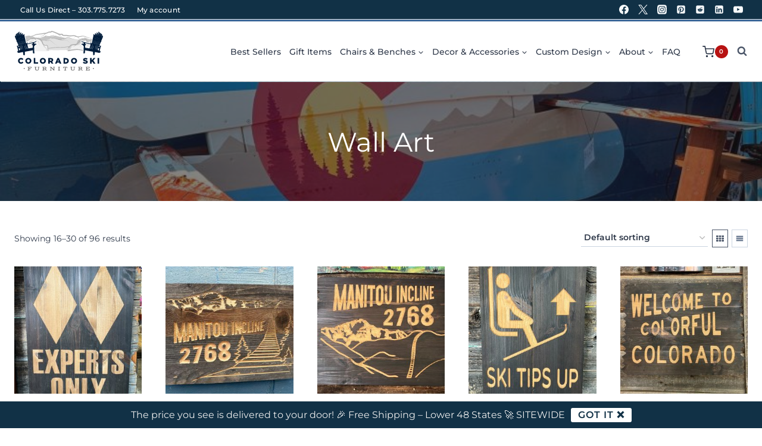

--- FILE ---
content_type: text/html; charset=UTF-8
request_url: https://coloradoskichairs.com/product-category/wall-art/page/2/
body_size: 60132
content:
<!doctype html>
<html lang="en-US" class="no-js" itemtype="https://schema.org/Blog" itemscope>
<head><script data-no-optimize="1">var litespeed_docref=sessionStorage.getItem("litespeed_docref");litespeed_docref&&(Object.defineProperty(document,"referrer",{get:function(){return litespeed_docref}}),sessionStorage.removeItem("litespeed_docref"));</script>
	<meta charset="UTF-8"><link rel="preconnect" href="https://fonts.gstatic.com/" crossorigin />
	<meta name="viewport" content="width=device-width, initial-scale=1, minimum-scale=1">
	<meta name='robots' content='index, follow, max-image-preview:large, max-snippet:-1, max-video-preview:-1' />

<!-- Google Tag Manager for WordPress by gtm4wp.com -->
<script data-cfasync="false" data-pagespeed-no-defer>
	var gtm4wp_datalayer_name = "dataLayer";
	var dataLayer = dataLayer || [];
	const gtm4wp_use_sku_instead = 1;
	const gtm4wp_currency = 'USD';
	const gtm4wp_product_per_impression = 10;
	const gtm4wp_clear_ecommerce = false;
	const gtm4wp_datalayer_max_timeout = 2000;

	const gtm4wp_scrollerscript_debugmode         = false;
	const gtm4wp_scrollerscript_callbacktime      = 100;
	const gtm4wp_scrollerscript_readerlocation    = 150;
	const gtm4wp_scrollerscript_contentelementid  = "content";
	const gtm4wp_scrollerscript_scannertime       = 60;
</script>
<!-- End Google Tag Manager for WordPress by gtm4wp.com --><!-- Google tag (gtag.js) consent mode dataLayer added by Site Kit -->
<script id="google_gtagjs-js-consent-mode-data-layer">
window.dataLayer = window.dataLayer || [];function gtag(){dataLayer.push(arguments);}
gtag('consent', 'default', {"ad_personalization":"denied","ad_storage":"denied","ad_user_data":"denied","analytics_storage":"denied","functionality_storage":"denied","security_storage":"denied","personalization_storage":"denied","region":["AT","BE","BG","CH","CY","CZ","DE","DK","EE","ES","FI","FR","GB","GR","HR","HU","IE","IS","IT","LI","LT","LU","LV","MT","NL","NO","PL","PT","RO","SE","SI","SK"],"wait_for_update":500});
window._googlesitekitConsentCategoryMap = {"statistics":["analytics_storage"],"marketing":["ad_storage","ad_user_data","ad_personalization"],"functional":["functionality_storage","security_storage"],"preferences":["personalization_storage"]};
window._googlesitekitConsents = {"ad_personalization":"denied","ad_storage":"denied","ad_user_data":"denied","analytics_storage":"denied","functionality_storage":"denied","security_storage":"denied","personalization_storage":"denied","region":["AT","BE","BG","CH","CY","CZ","DE","DK","EE","ES","FI","FR","GB","GR","HR","HU","IE","IS","IT","LI","LT","LU","LV","MT","NL","NO","PL","PT","RO","SE","SI","SK"],"wait_for_update":500};
</script>
<!-- End Google tag (gtag.js) consent mode dataLayer added by Site Kit -->

	<!-- This site is optimized with the Yoast SEO plugin v26.8 - https://yoast.com/product/yoast-seo-wordpress/ -->
	<title>Wall Art Archives - Page 2 of 7 - Colorado Ski Chairs</title>
	<link rel="canonical" href="https://coloradoskichairs.com/product-category/wall-art/page/2/" />
	<link rel="prev" href="https://coloradoskichairs.com/product-category/wall-art/" />
	<link rel="next" href="https://coloradoskichairs.com/product-category/wall-art/page/3/" />
	<meta property="og:locale" content="en_US" />
	<meta property="og:type" content="article" />
	<meta property="og:title" content="Wall Art Archives - Page 2 of 7 - Colorado Ski Chairs" />
	<meta property="og:url" content="https://coloradoskichairs.com/product-category/wall-art/" />
	<meta property="og:site_name" content="Colorado Ski Chairs" />
	<meta name="twitter:card" content="summary_large_image" />
	<meta name="twitter:site" content="@COSkiChairs" />
	<script type="application/ld+json" class="yoast-schema-graph">{"@context":"https://schema.org","@graph":[{"@type":"CollectionPage","@id":"https://coloradoskichairs.com/product-category/wall-art/","url":"https://coloradoskichairs.com/product-category/wall-art/page/2/","name":"Wall Art Archives - Page 2 of 7 - Colorado Ski Chairs","isPartOf":{"@id":"https://coloradoskichairs.com/#website"},"primaryImageOfPage":{"@id":"https://coloradoskichairs.com/product-category/wall-art/page/2/#primaryimage"},"image":{"@id":"https://coloradoskichairs.com/product-category/wall-art/page/2/#primaryimage"},"thumbnailUrl":"https://coloradoskichairs.com/wp-content/uploads/2025/12/image-from-ios-16-scaled.jpg","breadcrumb":{"@id":"https://coloradoskichairs.com/product-category/wall-art/page/2/#breadcrumb"},"inLanguage":"en-US"},{"@type":"ImageObject","inLanguage":"en-US","@id":"https://coloradoskichairs.com/product-category/wall-art/page/2/#primaryimage","url":"https://coloradoskichairs.com/wp-content/uploads/2025/12/image-from-ios-16-scaled.jpg","contentUrl":"https://coloradoskichairs.com/wp-content/uploads/2025/12/image-from-ios-16-scaled.jpg","width":1920,"height":2560},{"@type":"BreadcrumbList","@id":"https://coloradoskichairs.com/product-category/wall-art/page/2/#breadcrumb","itemListElement":[{"@type":"ListItem","position":1,"name":"Home","item":"https://coloradoskichairs.com/"},{"@type":"ListItem","position":2,"name":"Wall Art"}]},{"@type":"WebSite","@id":"https://coloradoskichairs.com/#website","url":"https://coloradoskichairs.com/","name":"Colorado Ski Chairs","description":"Repurposed Skis, Snowboards and Equipment into custom furniture","publisher":{"@id":"https://coloradoskichairs.com/#organization"},"potentialAction":[{"@type":"SearchAction","target":{"@type":"EntryPoint","urlTemplate":"https://coloradoskichairs.com/?s={search_term_string}"},"query-input":{"@type":"PropertyValueSpecification","valueRequired":true,"valueName":"search_term_string"}}],"inLanguage":"en-US"},{"@type":"Organization","@id":"https://coloradoskichairs.com/#organization","name":"Colorado Ski Chairs","alternateName":"Colorado Ski Furniture","url":"https://coloradoskichairs.com/","logo":{"@type":"ImageObject","inLanguage":"en-US","@id":"https://coloradoskichairs.com/#/schema/logo/image/","url":"https://coloradoskichairs.com/wp-content/uploads/2023/09/Final-Logo-Files_Logo-Blue-H.svg","contentUrl":"https://coloradoskichairs.com/wp-content/uploads/2023/09/Final-Logo-Files_Logo-Blue-H.svg","width":1339,"height":617,"caption":"Colorado Ski Chairs"},"image":{"@id":"https://coloradoskichairs.com/#/schema/logo/image/"},"sameAs":["https://www.facebook.com/ColoradoSkiFurniture","https://x.com/COSkiChairs","https://instagram.com/coloradoskifurniture","https://www.pinterest.com/Coloradoskifurn/"]}]}</script>
	<!-- / Yoast SEO plugin. -->


<link rel='dns-prefetch' href='//static.klaviyo.com' />
<link rel='dns-prefetch' href='//static-na.payments-amazon.com' />
<link rel='dns-prefetch' href='//www.googletagmanager.com' />
<link rel='preconnect' href='https://coloradoskichairs.com' />
<link rel="alternate" type="application/rss+xml" title="Colorado Ski Chairs &raquo; Feed" href="https://coloradoskichairs.com/feed/" />
			<script>document.documentElement.classList.remove( 'no-js' );</script>
			<link rel="alternate" type="application/rss+xml" title="Colorado Ski Chairs &raquo; Wall Art Category Feed" href="https://coloradoskichairs.com/product-category/wall-art/feed/" />
		<style>
			.lazyload,
			.lazyloading {
				max-width: 100%;
			}
		</style>
		<style id='wp-img-auto-sizes-contain-inline-css'>
img:is([sizes=auto i],[sizes^="auto," i]){contain-intrinsic-size:3000px 1500px}
/*# sourceURL=wp-img-auto-sizes-contain-inline-css */
</style>
<script>WebFontConfig={google:{families:["Open Sans"]}};if ( typeof WebFont === "object" && typeof WebFont.load === "function" ) { WebFont.load( WebFontConfig ); }</script><script data-optimized="1" src="https://coloradoskichairs.com/wp-content/plugins/litespeed-cache/assets/js/webfontloader.min.js"></script>
<link rel='stylesheet' id='kadence-conversions-css' href='https://coloradoskichairs.com/wp-content/plugins/kadence-conversions/assets/kadence-conversions.css' media='all' />
<style id='kadence-conversions-97408-inline-css'>
.kadence-conversion-wrap.kadence-conversion-97408 .kadence-conversion{background-color:rgba(255,255,255,0);}.kadence-conversion-wrap.kadence-conversion-97408 .kadence-conversion-inner{padding-top:0px;padding-right:0px;padding-bottom:0px;padding-left:0px;}
/*# sourceURL=kadence-conversions-97408-inline-css */
</style>
<link rel='stylesheet' id='kadence-blocks-rowlayout-css' href='https://coloradoskichairs.com/wp-content/plugins/kadence-blocks/dist/style-blocks-rowlayout.css' media='all' />
<link rel='stylesheet' id='kadence-blocks-column-css' href='https://coloradoskichairs.com/wp-content/plugins/kadence-blocks/dist/style-blocks-column.css' media='all' />
<style id='kadence-blocks-advancedheading-inline-css'>
	.wp-block-kadence-advancedheading mark{background:transparent;border-style:solid;border-width:0}
	.wp-block-kadence-advancedheading mark.kt-highlight{color:#f76a0c;}
	.kb-adv-heading-icon{display: inline-flex;justify-content: center;align-items: center;}
	.is-layout-constrained > .kb-advanced-heading-link {display: block;}.wp-block-kadence-advancedheading.has-background{padding: 0;}	.single-content .kadence-advanced-heading-wrapper h1,
	.single-content .kadence-advanced-heading-wrapper h2,
	.single-content .kadence-advanced-heading-wrapper h3,
	.single-content .kadence-advanced-heading-wrapper h4,
	.single-content .kadence-advanced-heading-wrapper h5,
	.single-content .kadence-advanced-heading-wrapper h6 {margin: 1.5em 0 .5em;}
	.single-content .kadence-advanced-heading-wrapper+* { margin-top:0;}.kb-screen-reader-text{position:absolute;width:1px;height:1px;padding:0;margin:-1px;overflow:hidden;clip:rect(0,0,0,0);}
/*# sourceURL=kadence-blocks-advancedheading-inline-css */
</style>
<link rel='stylesheet' id='kadence-blocks-advancedbtn-css' href='https://coloradoskichairs.com/wp-content/plugins/kadence-blocks/dist/style-blocks-advancedbtn.css' media='all' />
<link rel='stylesheet' id='wp-block-library-css' href='https://coloradoskichairs.com/wp-includes/css/dist/block-library/style.min.css' media='all' />
<style id='wp-block-image-inline-css'>
.wp-block-image>a,.wp-block-image>figure>a{display:inline-block}.wp-block-image img{box-sizing:border-box;height:auto;max-width:100%;vertical-align:bottom}@media not (prefers-reduced-motion){.wp-block-image img.hide{visibility:hidden}.wp-block-image img.show{animation:show-content-image .4s}}.wp-block-image[style*=border-radius] img,.wp-block-image[style*=border-radius]>a{border-radius:inherit}.wp-block-image.has-custom-border img{box-sizing:border-box}.wp-block-image.aligncenter{text-align:center}.wp-block-image.alignfull>a,.wp-block-image.alignwide>a{width:100%}.wp-block-image.alignfull img,.wp-block-image.alignwide img{height:auto;width:100%}.wp-block-image .aligncenter,.wp-block-image .alignleft,.wp-block-image .alignright,.wp-block-image.aligncenter,.wp-block-image.alignleft,.wp-block-image.alignright{display:table}.wp-block-image .aligncenter>figcaption,.wp-block-image .alignleft>figcaption,.wp-block-image .alignright>figcaption,.wp-block-image.aligncenter>figcaption,.wp-block-image.alignleft>figcaption,.wp-block-image.alignright>figcaption{caption-side:bottom;display:table-caption}.wp-block-image .alignleft{float:left;margin:.5em 1em .5em 0}.wp-block-image .alignright{float:right;margin:.5em 0 .5em 1em}.wp-block-image .aligncenter{margin-left:auto;margin-right:auto}.wp-block-image :where(figcaption){margin-bottom:1em;margin-top:.5em}.wp-block-image.is-style-circle-mask img{border-radius:9999px}@supports ((-webkit-mask-image:none) or (mask-image:none)) or (-webkit-mask-image:none){.wp-block-image.is-style-circle-mask img{border-radius:0;-webkit-mask-image:url('data:image/svg+xml;utf8,<svg viewBox="0 0 100 100" xmlns="http://www.w3.org/2000/svg"><circle cx="50" cy="50" r="50"/></svg>');mask-image:url('data:image/svg+xml;utf8,<svg viewBox="0 0 100 100" xmlns="http://www.w3.org/2000/svg"><circle cx="50" cy="50" r="50"/></svg>');mask-mode:alpha;-webkit-mask-position:center;mask-position:center;-webkit-mask-repeat:no-repeat;mask-repeat:no-repeat;-webkit-mask-size:contain;mask-size:contain}}:root :where(.wp-block-image.is-style-rounded img,.wp-block-image .is-style-rounded img){border-radius:9999px}.wp-block-image figure{margin:0}.wp-lightbox-container{display:flex;flex-direction:column;position:relative}.wp-lightbox-container img{cursor:zoom-in}.wp-lightbox-container img:hover+button{opacity:1}.wp-lightbox-container button{align-items:center;backdrop-filter:blur(16px) saturate(180%);background-color:#5a5a5a40;border:none;border-radius:4px;cursor:zoom-in;display:flex;height:20px;justify-content:center;opacity:0;padding:0;position:absolute;right:16px;text-align:center;top:16px;width:20px;z-index:100}@media not (prefers-reduced-motion){.wp-lightbox-container button{transition:opacity .2s ease}}.wp-lightbox-container button:focus-visible{outline:3px auto #5a5a5a40;outline:3px auto -webkit-focus-ring-color;outline-offset:3px}.wp-lightbox-container button:hover{cursor:pointer;opacity:1}.wp-lightbox-container button:focus{opacity:1}.wp-lightbox-container button:focus,.wp-lightbox-container button:hover,.wp-lightbox-container button:not(:hover):not(:active):not(.has-background){background-color:#5a5a5a40;border:none}.wp-lightbox-overlay{box-sizing:border-box;cursor:zoom-out;height:100vh;left:0;overflow:hidden;position:fixed;top:0;visibility:hidden;width:100%;z-index:100000}.wp-lightbox-overlay .close-button{align-items:center;cursor:pointer;display:flex;justify-content:center;min-height:40px;min-width:40px;padding:0;position:absolute;right:calc(env(safe-area-inset-right) + 16px);top:calc(env(safe-area-inset-top) + 16px);z-index:5000000}.wp-lightbox-overlay .close-button:focus,.wp-lightbox-overlay .close-button:hover,.wp-lightbox-overlay .close-button:not(:hover):not(:active):not(.has-background){background:none;border:none}.wp-lightbox-overlay .lightbox-image-container{height:var(--wp--lightbox-container-height);left:50%;overflow:hidden;position:absolute;top:50%;transform:translate(-50%,-50%);transform-origin:top left;width:var(--wp--lightbox-container-width);z-index:9999999999}.wp-lightbox-overlay .wp-block-image{align-items:center;box-sizing:border-box;display:flex;height:100%;justify-content:center;margin:0;position:relative;transform-origin:0 0;width:100%;z-index:3000000}.wp-lightbox-overlay .wp-block-image img{height:var(--wp--lightbox-image-height);min-height:var(--wp--lightbox-image-height);min-width:var(--wp--lightbox-image-width);width:var(--wp--lightbox-image-width)}.wp-lightbox-overlay .wp-block-image figcaption{display:none}.wp-lightbox-overlay button{background:none;border:none}.wp-lightbox-overlay .scrim{background-color:#fff;height:100%;opacity:.9;position:absolute;width:100%;z-index:2000000}.wp-lightbox-overlay.active{visibility:visible}@media not (prefers-reduced-motion){.wp-lightbox-overlay.active{animation:turn-on-visibility .25s both}.wp-lightbox-overlay.active img{animation:turn-on-visibility .35s both}.wp-lightbox-overlay.show-closing-animation:not(.active){animation:turn-off-visibility .35s both}.wp-lightbox-overlay.show-closing-animation:not(.active) img{animation:turn-off-visibility .25s both}.wp-lightbox-overlay.zoom.active{animation:none;opacity:1;visibility:visible}.wp-lightbox-overlay.zoom.active .lightbox-image-container{animation:lightbox-zoom-in .4s}.wp-lightbox-overlay.zoom.active .lightbox-image-container img{animation:none}.wp-lightbox-overlay.zoom.active .scrim{animation:turn-on-visibility .4s forwards}.wp-lightbox-overlay.zoom.show-closing-animation:not(.active){animation:none}.wp-lightbox-overlay.zoom.show-closing-animation:not(.active) .lightbox-image-container{animation:lightbox-zoom-out .4s}.wp-lightbox-overlay.zoom.show-closing-animation:not(.active) .lightbox-image-container img{animation:none}.wp-lightbox-overlay.zoom.show-closing-animation:not(.active) .scrim{animation:turn-off-visibility .4s forwards}}@keyframes show-content-image{0%{visibility:hidden}99%{visibility:hidden}to{visibility:visible}}@keyframes turn-on-visibility{0%{opacity:0}to{opacity:1}}@keyframes turn-off-visibility{0%{opacity:1;visibility:visible}99%{opacity:0;visibility:visible}to{opacity:0;visibility:hidden}}@keyframes lightbox-zoom-in{0%{transform:translate(calc((-100vw + var(--wp--lightbox-scrollbar-width))/2 + var(--wp--lightbox-initial-left-position)),calc(-50vh + var(--wp--lightbox-initial-top-position))) scale(var(--wp--lightbox-scale))}to{transform:translate(-50%,-50%) scale(1)}}@keyframes lightbox-zoom-out{0%{transform:translate(-50%,-50%) scale(1);visibility:visible}99%{visibility:visible}to{transform:translate(calc((-100vw + var(--wp--lightbox-scrollbar-width))/2 + var(--wp--lightbox-initial-left-position)),calc(-50vh + var(--wp--lightbox-initial-top-position))) scale(var(--wp--lightbox-scale));visibility:hidden}}
/*# sourceURL=https://coloradoskichairs.com/wp-includes/blocks/image/style.min.css */
</style>
<style id='global-styles-inline-css'>
:root{--wp--preset--aspect-ratio--square: 1;--wp--preset--aspect-ratio--4-3: 4/3;--wp--preset--aspect-ratio--3-4: 3/4;--wp--preset--aspect-ratio--3-2: 3/2;--wp--preset--aspect-ratio--2-3: 2/3;--wp--preset--aspect-ratio--16-9: 16/9;--wp--preset--aspect-ratio--9-16: 9/16;--wp--preset--color--black: #000000;--wp--preset--color--cyan-bluish-gray: #abb8c3;--wp--preset--color--white: #ffffff;--wp--preset--color--pale-pink: #f78da7;--wp--preset--color--vivid-red: #cf2e2e;--wp--preset--color--luminous-vivid-orange: #ff6900;--wp--preset--color--luminous-vivid-amber: #fcb900;--wp--preset--color--light-green-cyan: #7bdcb5;--wp--preset--color--vivid-green-cyan: #00d084;--wp--preset--color--pale-cyan-blue: #8ed1fc;--wp--preset--color--vivid-cyan-blue: #0693e3;--wp--preset--color--vivid-purple: #9b51e0;--wp--preset--color--theme-palette-1: var(--global-palette1);--wp--preset--color--theme-palette-2: var(--global-palette2);--wp--preset--color--theme-palette-3: var(--global-palette3);--wp--preset--color--theme-palette-4: var(--global-palette4);--wp--preset--color--theme-palette-5: var(--global-palette5);--wp--preset--color--theme-palette-6: var(--global-palette6);--wp--preset--color--theme-palette-7: var(--global-palette7);--wp--preset--color--theme-palette-8: var(--global-palette8);--wp--preset--color--theme-palette-9: var(--global-palette9);--wp--preset--color--theme-palette-10: var(--global-palette10);--wp--preset--color--theme-palette-11: var(--global-palette11);--wp--preset--color--theme-palette-12: var(--global-palette12);--wp--preset--color--theme-palette-13: var(--global-palette13);--wp--preset--color--theme-palette-14: var(--global-palette14);--wp--preset--color--theme-palette-15: var(--global-palette15);--wp--preset--gradient--vivid-cyan-blue-to-vivid-purple: linear-gradient(135deg,rgb(6,147,227) 0%,rgb(155,81,224) 100%);--wp--preset--gradient--light-green-cyan-to-vivid-green-cyan: linear-gradient(135deg,rgb(122,220,180) 0%,rgb(0,208,130) 100%);--wp--preset--gradient--luminous-vivid-amber-to-luminous-vivid-orange: linear-gradient(135deg,rgb(252,185,0) 0%,rgb(255,105,0) 100%);--wp--preset--gradient--luminous-vivid-orange-to-vivid-red: linear-gradient(135deg,rgb(255,105,0) 0%,rgb(207,46,46) 100%);--wp--preset--gradient--very-light-gray-to-cyan-bluish-gray: linear-gradient(135deg,rgb(238,238,238) 0%,rgb(169,184,195) 100%);--wp--preset--gradient--cool-to-warm-spectrum: linear-gradient(135deg,rgb(74,234,220) 0%,rgb(151,120,209) 20%,rgb(207,42,186) 40%,rgb(238,44,130) 60%,rgb(251,105,98) 80%,rgb(254,248,76) 100%);--wp--preset--gradient--blush-light-purple: linear-gradient(135deg,rgb(255,206,236) 0%,rgb(152,150,240) 100%);--wp--preset--gradient--blush-bordeaux: linear-gradient(135deg,rgb(254,205,165) 0%,rgb(254,45,45) 50%,rgb(107,0,62) 100%);--wp--preset--gradient--luminous-dusk: linear-gradient(135deg,rgb(255,203,112) 0%,rgb(199,81,192) 50%,rgb(65,88,208) 100%);--wp--preset--gradient--pale-ocean: linear-gradient(135deg,rgb(255,245,203) 0%,rgb(182,227,212) 50%,rgb(51,167,181) 100%);--wp--preset--gradient--electric-grass: linear-gradient(135deg,rgb(202,248,128) 0%,rgb(113,206,126) 100%);--wp--preset--gradient--midnight: linear-gradient(135deg,rgb(2,3,129) 0%,rgb(40,116,252) 100%);--wp--preset--font-size--small: var(--global-font-size-small);--wp--preset--font-size--medium: var(--global-font-size-medium);--wp--preset--font-size--large: var(--global-font-size-large);--wp--preset--font-size--x-large: 42px;--wp--preset--font-size--larger: var(--global-font-size-larger);--wp--preset--font-size--xxlarge: var(--global-font-size-xxlarge);--wp--preset--spacing--20: 0.44rem;--wp--preset--spacing--30: 0.67rem;--wp--preset--spacing--40: 1rem;--wp--preset--spacing--50: 1.5rem;--wp--preset--spacing--60: 2.25rem;--wp--preset--spacing--70: 3.38rem;--wp--preset--spacing--80: 5.06rem;--wp--preset--shadow--natural: 6px 6px 9px rgba(0, 0, 0, 0.2);--wp--preset--shadow--deep: 12px 12px 50px rgba(0, 0, 0, 0.4);--wp--preset--shadow--sharp: 6px 6px 0px rgba(0, 0, 0, 0.2);--wp--preset--shadow--outlined: 6px 6px 0px -3px rgb(255, 255, 255), 6px 6px rgb(0, 0, 0);--wp--preset--shadow--crisp: 6px 6px 0px rgb(0, 0, 0);}:root { --wp--style--global--content-size: var(--global-calc-content-width);--wp--style--global--wide-size: var(--global-calc-wide-content-width); }:where(body) { margin: 0; }.wp-site-blocks > .alignleft { float: left; margin-right: 2em; }.wp-site-blocks > .alignright { float: right; margin-left: 2em; }.wp-site-blocks > .aligncenter { justify-content: center; margin-left: auto; margin-right: auto; }:where(.is-layout-flex){gap: 0.5em;}:where(.is-layout-grid){gap: 0.5em;}.is-layout-flow > .alignleft{float: left;margin-inline-start: 0;margin-inline-end: 2em;}.is-layout-flow > .alignright{float: right;margin-inline-start: 2em;margin-inline-end: 0;}.is-layout-flow > .aligncenter{margin-left: auto !important;margin-right: auto !important;}.is-layout-constrained > .alignleft{float: left;margin-inline-start: 0;margin-inline-end: 2em;}.is-layout-constrained > .alignright{float: right;margin-inline-start: 2em;margin-inline-end: 0;}.is-layout-constrained > .aligncenter{margin-left: auto !important;margin-right: auto !important;}.is-layout-constrained > :where(:not(.alignleft):not(.alignright):not(.alignfull)){max-width: var(--wp--style--global--content-size);margin-left: auto !important;margin-right: auto !important;}.is-layout-constrained > .alignwide{max-width: var(--wp--style--global--wide-size);}body .is-layout-flex{display: flex;}.is-layout-flex{flex-wrap: wrap;align-items: center;}.is-layout-flex > :is(*, div){margin: 0;}body .is-layout-grid{display: grid;}.is-layout-grid > :is(*, div){margin: 0;}body{padding-top: 0px;padding-right: 0px;padding-bottom: 0px;padding-left: 0px;}a:where(:not(.wp-element-button)){text-decoration: underline;}:root :where(.wp-element-button, .wp-block-button__link){font-style: inherit;font-weight: inherit;letter-spacing: inherit;text-transform: inherit;}.has-black-color{color: var(--wp--preset--color--black) !important;}.has-cyan-bluish-gray-color{color: var(--wp--preset--color--cyan-bluish-gray) !important;}.has-white-color{color: var(--wp--preset--color--white) !important;}.has-pale-pink-color{color: var(--wp--preset--color--pale-pink) !important;}.has-vivid-red-color{color: var(--wp--preset--color--vivid-red) !important;}.has-luminous-vivid-orange-color{color: var(--wp--preset--color--luminous-vivid-orange) !important;}.has-luminous-vivid-amber-color{color: var(--wp--preset--color--luminous-vivid-amber) !important;}.has-light-green-cyan-color{color: var(--wp--preset--color--light-green-cyan) !important;}.has-vivid-green-cyan-color{color: var(--wp--preset--color--vivid-green-cyan) !important;}.has-pale-cyan-blue-color{color: var(--wp--preset--color--pale-cyan-blue) !important;}.has-vivid-cyan-blue-color{color: var(--wp--preset--color--vivid-cyan-blue) !important;}.has-vivid-purple-color{color: var(--wp--preset--color--vivid-purple) !important;}.has-theme-palette-1-color{color: var(--wp--preset--color--theme-palette-1) !important;}.has-theme-palette-2-color{color: var(--wp--preset--color--theme-palette-2) !important;}.has-theme-palette-3-color{color: var(--wp--preset--color--theme-palette-3) !important;}.has-theme-palette-4-color{color: var(--wp--preset--color--theme-palette-4) !important;}.has-theme-palette-5-color{color: var(--wp--preset--color--theme-palette-5) !important;}.has-theme-palette-6-color{color: var(--wp--preset--color--theme-palette-6) !important;}.has-theme-palette-7-color{color: var(--wp--preset--color--theme-palette-7) !important;}.has-theme-palette-8-color{color: var(--wp--preset--color--theme-palette-8) !important;}.has-theme-palette-9-color{color: var(--wp--preset--color--theme-palette-9) !important;}.has-theme-palette-10-color{color: var(--wp--preset--color--theme-palette-10) !important;}.has-theme-palette-11-color{color: var(--wp--preset--color--theme-palette-11) !important;}.has-theme-palette-12-color{color: var(--wp--preset--color--theme-palette-12) !important;}.has-theme-palette-13-color{color: var(--wp--preset--color--theme-palette-13) !important;}.has-theme-palette-14-color{color: var(--wp--preset--color--theme-palette-14) !important;}.has-theme-palette-15-color{color: var(--wp--preset--color--theme-palette-15) !important;}.has-black-background-color{background-color: var(--wp--preset--color--black) !important;}.has-cyan-bluish-gray-background-color{background-color: var(--wp--preset--color--cyan-bluish-gray) !important;}.has-white-background-color{background-color: var(--wp--preset--color--white) !important;}.has-pale-pink-background-color{background-color: var(--wp--preset--color--pale-pink) !important;}.has-vivid-red-background-color{background-color: var(--wp--preset--color--vivid-red) !important;}.has-luminous-vivid-orange-background-color{background-color: var(--wp--preset--color--luminous-vivid-orange) !important;}.has-luminous-vivid-amber-background-color{background-color: var(--wp--preset--color--luminous-vivid-amber) !important;}.has-light-green-cyan-background-color{background-color: var(--wp--preset--color--light-green-cyan) !important;}.has-vivid-green-cyan-background-color{background-color: var(--wp--preset--color--vivid-green-cyan) !important;}.has-pale-cyan-blue-background-color{background-color: var(--wp--preset--color--pale-cyan-blue) !important;}.has-vivid-cyan-blue-background-color{background-color: var(--wp--preset--color--vivid-cyan-blue) !important;}.has-vivid-purple-background-color{background-color: var(--wp--preset--color--vivid-purple) !important;}.has-theme-palette-1-background-color{background-color: var(--wp--preset--color--theme-palette-1) !important;}.has-theme-palette-2-background-color{background-color: var(--wp--preset--color--theme-palette-2) !important;}.has-theme-palette-3-background-color{background-color: var(--wp--preset--color--theme-palette-3) !important;}.has-theme-palette-4-background-color{background-color: var(--wp--preset--color--theme-palette-4) !important;}.has-theme-palette-5-background-color{background-color: var(--wp--preset--color--theme-palette-5) !important;}.has-theme-palette-6-background-color{background-color: var(--wp--preset--color--theme-palette-6) !important;}.has-theme-palette-7-background-color{background-color: var(--wp--preset--color--theme-palette-7) !important;}.has-theme-palette-8-background-color{background-color: var(--wp--preset--color--theme-palette-8) !important;}.has-theme-palette-9-background-color{background-color: var(--wp--preset--color--theme-palette-9) !important;}.has-theme-palette-10-background-color{background-color: var(--wp--preset--color--theme-palette-10) !important;}.has-theme-palette-11-background-color{background-color: var(--wp--preset--color--theme-palette-11) !important;}.has-theme-palette-12-background-color{background-color: var(--wp--preset--color--theme-palette-12) !important;}.has-theme-palette-13-background-color{background-color: var(--wp--preset--color--theme-palette-13) !important;}.has-theme-palette-14-background-color{background-color: var(--wp--preset--color--theme-palette-14) !important;}.has-theme-palette-15-background-color{background-color: var(--wp--preset--color--theme-palette-15) !important;}.has-black-border-color{border-color: var(--wp--preset--color--black) !important;}.has-cyan-bluish-gray-border-color{border-color: var(--wp--preset--color--cyan-bluish-gray) !important;}.has-white-border-color{border-color: var(--wp--preset--color--white) !important;}.has-pale-pink-border-color{border-color: var(--wp--preset--color--pale-pink) !important;}.has-vivid-red-border-color{border-color: var(--wp--preset--color--vivid-red) !important;}.has-luminous-vivid-orange-border-color{border-color: var(--wp--preset--color--luminous-vivid-orange) !important;}.has-luminous-vivid-amber-border-color{border-color: var(--wp--preset--color--luminous-vivid-amber) !important;}.has-light-green-cyan-border-color{border-color: var(--wp--preset--color--light-green-cyan) !important;}.has-vivid-green-cyan-border-color{border-color: var(--wp--preset--color--vivid-green-cyan) !important;}.has-pale-cyan-blue-border-color{border-color: var(--wp--preset--color--pale-cyan-blue) !important;}.has-vivid-cyan-blue-border-color{border-color: var(--wp--preset--color--vivid-cyan-blue) !important;}.has-vivid-purple-border-color{border-color: var(--wp--preset--color--vivid-purple) !important;}.has-theme-palette-1-border-color{border-color: var(--wp--preset--color--theme-palette-1) !important;}.has-theme-palette-2-border-color{border-color: var(--wp--preset--color--theme-palette-2) !important;}.has-theme-palette-3-border-color{border-color: var(--wp--preset--color--theme-palette-3) !important;}.has-theme-palette-4-border-color{border-color: var(--wp--preset--color--theme-palette-4) !important;}.has-theme-palette-5-border-color{border-color: var(--wp--preset--color--theme-palette-5) !important;}.has-theme-palette-6-border-color{border-color: var(--wp--preset--color--theme-palette-6) !important;}.has-theme-palette-7-border-color{border-color: var(--wp--preset--color--theme-palette-7) !important;}.has-theme-palette-8-border-color{border-color: var(--wp--preset--color--theme-palette-8) !important;}.has-theme-palette-9-border-color{border-color: var(--wp--preset--color--theme-palette-9) !important;}.has-theme-palette-10-border-color{border-color: var(--wp--preset--color--theme-palette-10) !important;}.has-theme-palette-11-border-color{border-color: var(--wp--preset--color--theme-palette-11) !important;}.has-theme-palette-12-border-color{border-color: var(--wp--preset--color--theme-palette-12) !important;}.has-theme-palette-13-border-color{border-color: var(--wp--preset--color--theme-palette-13) !important;}.has-theme-palette-14-border-color{border-color: var(--wp--preset--color--theme-palette-14) !important;}.has-theme-palette-15-border-color{border-color: var(--wp--preset--color--theme-palette-15) !important;}.has-vivid-cyan-blue-to-vivid-purple-gradient-background{background: var(--wp--preset--gradient--vivid-cyan-blue-to-vivid-purple) !important;}.has-light-green-cyan-to-vivid-green-cyan-gradient-background{background: var(--wp--preset--gradient--light-green-cyan-to-vivid-green-cyan) !important;}.has-luminous-vivid-amber-to-luminous-vivid-orange-gradient-background{background: var(--wp--preset--gradient--luminous-vivid-amber-to-luminous-vivid-orange) !important;}.has-luminous-vivid-orange-to-vivid-red-gradient-background{background: var(--wp--preset--gradient--luminous-vivid-orange-to-vivid-red) !important;}.has-very-light-gray-to-cyan-bluish-gray-gradient-background{background: var(--wp--preset--gradient--very-light-gray-to-cyan-bluish-gray) !important;}.has-cool-to-warm-spectrum-gradient-background{background: var(--wp--preset--gradient--cool-to-warm-spectrum) !important;}.has-blush-light-purple-gradient-background{background: var(--wp--preset--gradient--blush-light-purple) !important;}.has-blush-bordeaux-gradient-background{background: var(--wp--preset--gradient--blush-bordeaux) !important;}.has-luminous-dusk-gradient-background{background: var(--wp--preset--gradient--luminous-dusk) !important;}.has-pale-ocean-gradient-background{background: var(--wp--preset--gradient--pale-ocean) !important;}.has-electric-grass-gradient-background{background: var(--wp--preset--gradient--electric-grass) !important;}.has-midnight-gradient-background{background: var(--wp--preset--gradient--midnight) !important;}.has-small-font-size{font-size: var(--wp--preset--font-size--small) !important;}.has-medium-font-size{font-size: var(--wp--preset--font-size--medium) !important;}.has-large-font-size{font-size: var(--wp--preset--font-size--large) !important;}.has-x-large-font-size{font-size: var(--wp--preset--font-size--x-large) !important;}.has-larger-font-size{font-size: var(--wp--preset--font-size--larger) !important;}.has-xxlarge-font-size{font-size: var(--wp--preset--font-size--xxlarge) !important;}
/*# sourceURL=global-styles-inline-css */
</style>
<style id='core-block-supports-duotone-inline-css'>
.wp-duotone-f8f9fa-f8f9fa-2.wp-block-image img, .wp-duotone-f8f9fa-f8f9fa-2.wp-block-image .components-placeholder{filter:url(#wp-duotone-f8f9fa-f8f9fa-2);}
/*# sourceURL=core-block-supports-duotone-inline-css */
</style>

<style id='woocommerce-inline-inline-css'>
.woocommerce form .form-row .required { visibility: visible; }
/*# sourceURL=woocommerce-inline-inline-css */
</style>
<link rel='stylesheet' id='gateway-css' href='https://coloradoskichairs.com/wp-content/plugins/woocommerce-paypal-payments/modules/ppcp-button/assets/css/gateway.css' media='all' />
<link rel='stylesheet' id='kadence-global-css' href='https://coloradoskichairs.com/wp-content/themes/kadence/assets/css/global.min.css' media='all' />
<style id='kadence-global-inline-css'>
/* Kadence Base CSS */
:root{--global-palette1:#113146;--global-palette2:#3b6799;--global-palette3:#1A202C;--global-palette4:#2D3748;--global-palette5:#4A5568;--global-palette6:#718096;--global-palette7:#EDF2F7;--global-palette8:#F7FAFC;--global-palette9:#ffffff;--global-palette10:oklch(from var(--global-palette1) calc(l + 0.10 * (1 - l)) calc(c * 1.00) calc(h + 180) / 100%);--global-palette11:#13612e;--global-palette12:#1159af;--global-palette13:#b82105;--global-palette14:#f7630c;--global-palette15:#f5a524;--global-palette9rgb:255, 255, 255;--global-palette-highlight:var(--global-palette1);--global-palette-highlight-alt:var(--global-palette2);--global-palette-highlight-alt2:var(--global-palette9);--global-palette-btn-bg:var(--global-palette1);--global-palette-btn-bg-hover:var(--global-palette2);--global-palette-btn:var(--global-palette9);--global-palette-btn-hover:var(--global-palette9);--global-palette-btn-sec-bg:var(--global-palette7);--global-palette-btn-sec-bg-hover:var(--global-palette2);--global-palette-btn-sec:var(--global-palette3);--global-palette-btn-sec-hover:var(--global-palette9);--global-body-font-family:Montserrat, sans-serif;--global-heading-font-family:Montserrat, sans-serif;--global-primary-nav-font-family:inherit;--global-fallback-font:sans-serif;--global-display-fallback-font:sans-serif;--global-content-width:1280px;--global-content-wide-width:calc(1280px + 230px);--global-content-narrow-width:842px;--global-content-edge-padding:1.5rem;--global-content-boxed-padding:2rem;--global-calc-content-width:calc(1280px - var(--global-content-edge-padding) - var(--global-content-edge-padding) );--wp--style--global--content-size:var(--global-calc-content-width);}.wp-site-blocks{--global-vw:calc( 100vw - ( 0.5 * var(--scrollbar-offset)));}body{background:var(--global-palette9);-webkit-font-smoothing:antialiased;-moz-osx-font-smoothing:grayscale;}body, input, select, optgroup, textarea{font-style:normal;font-weight:normal;font-size:16px;line-height:1.6;font-family:var(--global-body-font-family);color:var(--global-palette4);}.content-bg, body.content-style-unboxed .site{background:var(--global-palette9);}@media all and (max-width: 767px){body{font-size:14px;}}h1,h2,h3,h4,h5,h6{font-family:var(--global-heading-font-family);}h1{font-style:normal;font-weight:700;font-size:45px;line-height:1.1;letter-spacing:0.002em;text-transform:capitalize;color:var(--global-palette1);}h2{font-style:normal;font-weight:700;font-size:22px;line-height:1.1;letter-spacing:-0.02em;text-transform:capitalize;color:var(--global-palette3);}h3{font-style:normal;font-weight:700;font-size:24px;line-height:1.5;color:var(--global-palette3);}h4{font-style:normal;font-weight:normal;font-size:22px;line-height:1.5;text-transform:capitalize;color:var(--global-palette4);}h5{font-style:normal;font-weight:normal;font-size:20px;line-height:1.5;text-transform:capitalize;color:var(--global-palette4);}h6{font-style:normal;font-weight:500;font-size:16px;line-height:1.5;letter-spacing:2px;text-transform:uppercase;color:var(--global-palette1);}.entry-hero h1{font-style:normal;font-weight:400;color:var(--global-palette1);}.entry-hero .kadence-breadcrumbs, .entry-hero .search-form{font-style:normal;color:var(--global-palette3);}@media all and (max-width: 1024px){h1{font-size:45px;}h2{font-size:30px;}}@media all and (max-width: 767px){h1{font-size:30px;}h2{font-size:16px;}}.entry-hero .kadence-breadcrumbs{max-width:1280px;}.site-container, .site-header-row-layout-contained, .site-footer-row-layout-contained, .entry-hero-layout-contained, .comments-area, .alignfull > .wp-block-cover__inner-container, .alignwide > .wp-block-cover__inner-container{max-width:var(--global-content-width);}.content-width-narrow .content-container.site-container, .content-width-narrow .hero-container.site-container{max-width:var(--global-content-narrow-width);}@media all and (min-width: 1510px){.wp-site-blocks .content-container  .alignwide{margin-left:-115px;margin-right:-115px;width:unset;max-width:unset;}}@media all and (min-width: 1102px){.content-width-narrow .wp-site-blocks .content-container .alignwide{margin-left:-130px;margin-right:-130px;width:unset;max-width:unset;}}.content-style-boxed .wp-site-blocks .entry-content .alignwide{margin-left:calc( -1 * var( --global-content-boxed-padding ) );margin-right:calc( -1 * var( --global-content-boxed-padding ) );}.content-area{margin-top:3rem;margin-bottom:3rem;}@media all and (max-width: 1024px){.content-area{margin-top:3rem;margin-bottom:3rem;}}@media all and (max-width: 767px){.content-area{margin-top:2rem;margin-bottom:2rem;}}@media all and (max-width: 1024px){:root{--global-content-boxed-padding:2rem;}}@media all and (max-width: 767px){:root{--global-content-boxed-padding:1.5rem;}}.entry-content-wrap{padding:2rem;}@media all and (max-width: 1024px){.entry-content-wrap{padding:2rem;}}@media all and (max-width: 767px){.entry-content-wrap{padding:1.5rem;}}.entry.single-entry{box-shadow:-1px 15px 15px -10px rgba(0,0,0,0.05);border-radius:0px 0px 0px 0px;}.entry.loop-entry{border-radius:0px 0px 0px 0px;box-shadow:0px 15px 15px -10px rgba(0,0,0,0.05);}.loop-entry .entry-content-wrap{padding:2rem;}@media all and (max-width: 1024px){.loop-entry .entry-content-wrap{padding:2rem;}}@media all and (max-width: 767px){.loop-entry .entry-content-wrap{padding:1.5rem;}}button, .button, .wp-block-button__link, input[type="button"], input[type="reset"], input[type="submit"], .fl-button, .elementor-button-wrapper .elementor-button, .wc-block-components-checkout-place-order-button, .wc-block-cart__submit{font-style:normal;font-weight:600;font-size:13px;line-height:1;letter-spacing:1px;font-family:Montserrat, sans-serif;text-transform:uppercase;border-radius:1px;padding:7px 10px 7px 10px;border-color:var(--global-palette9);box-shadow:0px 0px 0px -2px rgba(0,0,0,0);}.wp-block-button.is-style-outline .wp-block-button__link{padding:7px 10px 7px 10px;}button:hover, button:focus, button:active, .button:hover, .button:focus, .button:active, .wp-block-button__link:hover, .wp-block-button__link:focus, .wp-block-button__link:active, input[type="button"]:hover, input[type="button"]:focus, input[type="button"]:active, input[type="reset"]:hover, input[type="reset"]:focus, input[type="reset"]:active, input[type="submit"]:hover, input[type="submit"]:focus, input[type="submit"]:active, .elementor-button-wrapper .elementor-button:hover, .elementor-button-wrapper .elementor-button:focus, .elementor-button-wrapper .elementor-button:active, .wc-block-cart__submit:hover{border-color:var(--global-palette3);box-shadow:0px 15px 25px -7px rgba(0,0,0,0.1);}.kb-button.kb-btn-global-outline.kb-btn-global-inherit{padding-top:calc(7px - 2px);padding-right:calc(10px - 2px);padding-bottom:calc(7px - 2px);padding-left:calc(10px - 2px);}@media all and (max-width: 1024px){button, .button, .wp-block-button__link, input[type="button"], input[type="reset"], input[type="submit"], .fl-button, .elementor-button-wrapper .elementor-button, .wc-block-components-checkout-place-order-button, .wc-block-cart__submit{border-color:var(--global-palette9);}}@media all and (max-width: 767px){button, .button, .wp-block-button__link, input[type="button"], input[type="reset"], input[type="submit"], .fl-button, .elementor-button-wrapper .elementor-button, .wc-block-components-checkout-place-order-button, .wc-block-cart__submit{border-color:var(--global-palette9);}}button.button-style-secondary, .button.button-style-secondary, .wp-block-button__link.button-style-secondary, input[type="button"].button-style-secondary, input[type="reset"].button-style-secondary, input[type="submit"].button-style-secondary, .fl-button.button-style-secondary, .elementor-button-wrapper .elementor-button.button-style-secondary, .wc-block-components-checkout-place-order-button.button-style-secondary, .wc-block-cart__submit.button-style-secondary{font-style:normal;font-weight:600;font-size:13px;line-height:1;letter-spacing:1px;font-family:Montserrat, sans-serif;text-transform:uppercase;}@media all and (min-width: 1025px){.transparent-header .entry-hero .entry-hero-container-inner{padding-top:calc(0px + 70px);}}@media all and (max-width: 1024px){.mobile-transparent-header .entry-hero .entry-hero-container-inner{padding-top:70px;}}@media all and (max-width: 767px){.mobile-transparent-header .entry-hero .entry-hero-container-inner{padding-top:70px;}}.wp-site-blocks .entry-hero-container-inner{background:var(--global-palette1);}.wp-site-blocks .hero-section-overlay{background:var(--global-palette1);}.post-archive-hero-section .hero-section-overlay{background:rgba(27,22,23,0.85);}.wp-site-blocks .post-archive-title h1{color:var(--global-palette9);}.post-archive-title .kadence-breadcrumbs{color:var(--global-palette9);}.post-archive-title .archive-description{color:var(--global-palette9);}.loop-entry.type-post h2.entry-title{font-style:normal;font-size:19px;color:var(--global-palette4);}@media all and (max-width: 767px){.loop-entry.type-post h2.entry-title{font-size:18px;line-height:1.3;}}.loop-entry.type-post .entry-taxonomies{font-style:normal;font-size:17px;}.loop-entry.type-post .entry-meta{font-style:normal;}
/* Kadence Header CSS */
@media all and (max-width: 1024px){.mobile-transparent-header #masthead{position:absolute;left:0px;right:0px;z-index:100;}.kadence-scrollbar-fixer.mobile-transparent-header #masthead{right:var(--scrollbar-offset,0);}.mobile-transparent-header #masthead, .mobile-transparent-header .site-top-header-wrap .site-header-row-container-inner, .mobile-transparent-header .site-main-header-wrap .site-header-row-container-inner, .mobile-transparent-header .site-bottom-header-wrap .site-header-row-container-inner{background:transparent;}.site-header-row-tablet-layout-fullwidth, .site-header-row-tablet-layout-standard{padding:0px;}}@media all and (min-width: 1025px){.transparent-header #masthead{position:absolute;left:0px;right:0px;z-index:100;}.transparent-header.kadence-scrollbar-fixer #masthead{right:var(--scrollbar-offset,0);}.transparent-header #masthead, .transparent-header .site-top-header-wrap .site-header-row-container-inner, .transparent-header .site-main-header-wrap .site-header-row-container-inner, .transparent-header .site-bottom-header-wrap .site-header-row-container-inner{background:transparent;}}.site-branding a.brand img{max-width:150px;}.site-branding a.brand img.svg-logo-image{width:150px;}@media all and (max-width: 1024px){.site-branding a.brand img{max-width:140px;}.site-branding a.brand img.svg-logo-image{width:140px;}}@media all and (max-width: 767px){.site-branding a.brand img{max-width:105px;}.site-branding a.brand img.svg-logo-image{width:105px;}}.site-branding{padding:16px 0px 16px 0px;}@media all and (max-width: 1024px){.site-branding{padding:8px 0px 0px 0px;}}@media all and (max-width: 767px){.site-branding{padding:8px 0px 8px 0px;}}#masthead, #masthead .kadence-sticky-header.item-is-fixed:not(.item-at-start):not(.site-header-row-container):not(.site-main-header-wrap), #masthead .kadence-sticky-header.item-is-fixed:not(.item-at-start) > .site-header-row-container-inner{background:#ffffff;}@media all and (max-width: 1024px){#masthead, #masthead .kadence-sticky-header.item-is-fixed:not(.item-at-start):not(.site-header-row-container):not(.site-main-header-wrap), #masthead .kadence-sticky-header.item-is-fixed:not(.item-at-start) > .site-header-row-container-inner{background:var(--global-palette1);}}@media all and (max-width: 767px){#masthead, #masthead .kadence-sticky-header.item-is-fixed:not(.item-at-start):not(.site-header-row-container):not(.site-main-header-wrap), #masthead .kadence-sticky-header.item-is-fixed:not(.item-at-start) > .site-header-row-container-inner{background:var(--global-palette9);}}.site-main-header-wrap .site-header-row-container-inner{background:var(--global-palette9);border-top:3px solid var(--global-palette2);border-bottom:1px dotted var(--global-palette1);}.site-main-header-inner-wrap{min-height:70px;}.site-top-header-wrap .site-header-row-container-inner{background:var(--global-palette1);border-bottom:1px solid #eeeeee;}.site-top-header-inner-wrap{min-height:0px;}.site-main-header-wrap.site-header-row-container.site-header-focus-item.site-header-row-layout-standard.kadence-sticky-header.item-is-fixed.item-is-stuck, .site-header-upper-inner-wrap.kadence-sticky-header.item-is-fixed.item-is-stuck, .site-header-inner-wrap.kadence-sticky-header.item-is-fixed.item-is-stuck, .site-top-header-wrap.site-header-row-container.site-header-focus-item.site-header-row-layout-standard.kadence-sticky-header.item-is-fixed.item-is-stuck, .site-bottom-header-wrap.site-header-row-container.site-header-focus-item.site-header-row-layout-standard.kadence-sticky-header.item-is-fixed.item-is-stuck{box-shadow:0px 0px 0px 0px rgba(0,0,0,0);}@media all and (max-width: 767px){#masthead .kadence-sticky-header.item-is-fixed:not(.item-at-start):not(.site-header-row-container):not(.item-hidden-above):not(.site-main-header-wrap), #masthead .kadence-sticky-header.item-is-fixed:not(.item-at-start):not(.item-hidden-above) > .site-header-row-container-inner{background:var(--global-palette9);}}.header-navigation[class*="header-navigation-style-underline"] .header-menu-container.primary-menu-container>ul>li>a:after{width:calc( 100% - 1em);}.main-navigation .primary-menu-container > ul > li.menu-item > a{padding-left:calc(1em / 2);padding-right:calc(1em / 2);padding-top:0.6em;padding-bottom:0.6em;color:var(--global-palette4);}.main-navigation .primary-menu-container > ul > li.menu-item .dropdown-nav-special-toggle{right:calc(1em / 2);}.main-navigation .primary-menu-container > ul li.menu-item > a{font-style:normal;font-weight:500;font-size:14px;letter-spacing:0px;text-transform:capitalize;}.main-navigation .primary-menu-container > ul > li.menu-item > a:hover{color:var(--global-palette-highlight);}.main-navigation .primary-menu-container > ul > li.menu-item.current-menu-item > a{color:var(--global-palette1);}.header-navigation[class*="header-navigation-style-underline"] .header-menu-container.secondary-menu-container>ul>li>a:after{width:calc( 100% - 1.6em);}.secondary-navigation .secondary-menu-container > ul > li.menu-item > a{padding-left:calc(1.6em / 2);padding-right:calc(1.6em / 2);padding-top:0.31em;padding-bottom:0.31em;color:var(--global-palette9);}.secondary-navigation .primary-menu-container > ul > li.menu-item .dropdown-nav-special-toggle{right:calc(1.6em / 2);}.secondary-navigation .secondary-menu-container > ul li.menu-item > a{font-style:normal;font-weight:500;font-size:12px;letter-spacing:0.02em;}.secondary-navigation .secondary-menu-container > ul > li.menu-item > a:hover{color:var(--global-palette1);}.secondary-navigation .secondary-menu-container > ul > li.menu-item.current-menu-item > a{color:var(--global-palette4);}.header-navigation .header-menu-container ul ul.sub-menu, .header-navigation .header-menu-container ul ul.submenu{background:var(--global-palette3);box-shadow:0px 2px 13px 0px rgba(0,0,0,0.2);}.header-navigation .header-menu-container ul ul li.menu-item, .header-menu-container ul.menu > li.kadence-menu-mega-enabled > ul > li.menu-item > a{border-bottom:1px solid rgba(255,255,255,0.1);border-radius:0px 0px 0px 0px;}.header-navigation .header-menu-container ul ul li.menu-item > a{width:235px;padding-top:0.8em;padding-bottom:0.8em;color:var(--global-palette8);font-style:normal;font-size:15px;}.header-navigation .header-menu-container ul ul li.menu-item > a:hover{color:var(--global-palette9);background:var(--global-palette4);border-radius:0px 0px 0px 0px;}.header-navigation .header-menu-container ul ul li.menu-item.current-menu-item > a{color:var(--global-palette9);background:var(--global-palette4);border-radius:0px 0px 0px 0px;}.mobile-toggle-open-container .menu-toggle-open, .mobile-toggle-open-container .menu-toggle-open:focus{color:var(--global-palette3);padding:0.4em 0em 0.4em 0.2em;font-size:14px;}.mobile-toggle-open-container .menu-toggle-open.menu-toggle-style-bordered{border:1px solid currentColor;}.mobile-toggle-open-container .menu-toggle-open .menu-toggle-icon{font-size:22px;}.mobile-toggle-open-container .menu-toggle-open:hover, .mobile-toggle-open-container .menu-toggle-open:focus-visible{color:var(--global-palette-highlight);}.mobile-navigation ul li{font-style:normal;font-weight:500;font-size:20px;}@media all and (max-width: 767px){.mobile-navigation ul li{font-size:14px;line-height:1.2;}}.mobile-navigation ul li a{padding-top:0.6em;padding-bottom:0.6em;}.mobile-navigation ul li > a, .mobile-navigation ul li.menu-item-has-children > .drawer-nav-drop-wrap{color:var(--global-palette8);}.mobile-navigation ul li.current-menu-item > a, .mobile-navigation ul li.current-menu-item.menu-item-has-children > .drawer-nav-drop-wrap{color:#dadfe6;}.mobile-navigation ul li.menu-item-has-children .drawer-nav-drop-wrap, .mobile-navigation ul li:not(.menu-item-has-children) a{border-bottom:1px solid rgba(255,255,255,0.1);}.mobile-navigation:not(.drawer-navigation-parent-toggle-true) ul li.menu-item-has-children .drawer-nav-drop-wrap button{border-left:1px solid rgba(255,255,255,0.1);}#mobile-drawer .drawer-header .drawer-toggle{padding:0.6em 0.15em 0.6em 0.15em;font-size:24px;}.site-header-item .header-cart-wrap .header-cart-inner-wrap .header-cart-button{padding:0px 5px 0px 20px;}.header-cart-wrap .header-cart-button .header-cart-total{background:#b71212;color:var(--global-palette9);}.header-cart-wrap .header-cart-button .kadence-svg-iconset{font-size:1.25em;}.header-mobile-cart-wrap .header-cart-inner-wrap .header-cart-button{padding:0px 0px 0px 0px;}.header-mobile-cart-wrap .header-cart-button .header-cart-total{background:#c60101;color:var(--global-palette9);}.header-mobile-cart-wrap .header-cart-button .kadence-svg-iconset{font-size:1.2em;}.header-social-wrap .header-social-inner-wrap{font-size:1em;gap:0em;}.header-social-wrap .header-social-inner-wrap .social-button{color:var(--global-palette8);background:var(--global-palette8);border:2px none currentColor;border-radius:100px;}.header-social-wrap .header-social-inner-wrap .social-button:hover{color:var(--global-palette7);background:rgba(247,250,252,0);}.header-mobile-social-wrap .header-mobile-social-inner-wrap{font-size:1.1em;gap:0em;}.header-mobile-social-wrap .header-mobile-social-inner-wrap .social-button{color:var(--global-palette9);border:2px none transparent;border-radius:0px;}.search-toggle-open-container .search-toggle-open{color:var(--global-palette5);padding:0px 0px 0px 0px;margin:0px 1px 0px 0px;}.search-toggle-open-container .search-toggle-open.search-toggle-style-bordered{border:0px solid currentColor;}.search-toggle-open-container .search-toggle-open .search-toggle-icon{font-size:17px;}.search-toggle-open-container .search-toggle-open:hover, .search-toggle-open-container .search-toggle-open:focus{color:var(--global-palette-highlight);}#search-drawer .drawer-inner .drawer-content form input.search-field, #search-drawer .drawer-inner .drawer-content form .kadence-search-icon-wrap, #search-drawer .drawer-header{color:var(--global-palette9);}#search-drawer .drawer-inner .drawer-content form input.search-field:focus, #search-drawer .drawer-inner .drawer-content form input.search-submit:hover ~ .kadence-search-icon-wrap, #search-drawer .drawer-inner .drawer-content form button[type="submit"]:hover ~ .kadence-search-icon-wrap{color:var(--global-palette9);}#search-drawer .drawer-inner{background:rgba(17,49,70,0.89);}
/* Kadence Footer CSS */
#colophon{background:var(--global-palette4);}.site-middle-footer-wrap .site-footer-row-container-inner{font-style:normal;font-weight:500;font-size:14px;line-height:1.4;color:var(--global-palette8);}.site-footer .site-middle-footer-wrap a:where(:not(.button):not(.wp-block-button__link):not(.wp-element-button)){color:var(--global-palette9);}.site-footer .site-middle-footer-wrap a:where(:not(.button):not(.wp-block-button__link):not(.wp-element-button)):hover{color:#dfe9f4;}.site-middle-footer-inner-wrap{padding-top:35px;padding-bottom:50px;grid-column-gap:80px;grid-row-gap:80px;}.site-middle-footer-inner-wrap .widget{margin-bottom:30px;}.site-middle-footer-inner-wrap .widget-area .widget-title{font-style:normal;line-height:2;color:var(--global-palette9);}.site-middle-footer-inner-wrap .site-footer-section:not(:last-child):after{right:calc(-80px / 2);}@media all and (max-width: 1024px){.site-middle-footer-inner-wrap{grid-column-gap:30px;grid-row-gap:30px;}.site-middle-footer-inner-wrap .site-footer-section:not(:last-child):after{right:calc(-30px / 2);}}@media all and (max-width: 767px){.site-middle-footer-inner-wrap{padding-top:50px;padding-bottom:50px;grid-column-gap:40px;grid-row-gap:40px;}.site-middle-footer-inner-wrap .site-footer-section:not(:last-child):after{right:calc(-40px / 2);}}.site-bottom-footer-wrap .site-footer-row-container-inner{background:var(--global-palette1);font-style:normal;color:var(--global-palette9);border-top:1px solid var(--global-palette4);}.site-footer .site-bottom-footer-wrap a:where(:not(.button):not(.wp-block-button__link):not(.wp-element-button)){color:var(--global-palette9);}.site-bottom-footer-inner-wrap{padding-top:15px;padding-bottom:15px;grid-column-gap:30px;}.site-bottom-footer-inner-wrap .widget{margin-bottom:30px;}.site-bottom-footer-inner-wrap .widget-area .widget-title{font-style:normal;color:var(--global-palette9);}.site-bottom-footer-inner-wrap .site-footer-section:not(:last-child):after{right:calc(-30px / 2);}.footer-social-wrap .footer-social-inner-wrap{font-size:1.2em;gap:0.3em;}.site-footer .site-footer-wrap .site-footer-section .footer-social-wrap .footer-social-inner-wrap .social-button{color:var(--global-palette9);background:rgba(0,0,0,0);border:2px none transparent;border-radius:3px;}.site-footer .site-footer-wrap .site-footer-section .footer-social-wrap .footer-social-inner-wrap .social-button:hover{color:var(--global-palette1);}#colophon .site-footer-row-container .site-footer-row .footer-html a{color:var(--global-palette8);}
/* Kadence Woo CSS */
.woocommerce table.shop_table td.product-quantity{min-width:130px;}@media all and (max-width: 767px){.woocommerce-demo-store .woocommerce-store-notice a, .woocommerce-demo-store .woocommerce-store-notice{font-size:11px;}}.entry-hero.product-hero-section .entry-header{min-height:200px;}.product-title .kadence-breadcrumbs{font-style:normal;font-weight:400;font-size:15px;line-height:1.5;font-family:-apple-system,BlinkMacSystemFont,"Segoe UI",Roboto,Oxygen-Sans,Ubuntu,Cantarell,"Helvetica Neue",sans-serif, "Apple Color Emoji", "Segoe UI Emoji", "Segoe UI Symbol";text-transform:capitalize;color:var(--global-palette1);}.product-title .kadence-breadcrumbs a:hover{color:var(--global-palette2);}@media all and (max-width: 767px){.product-title .kadence-breadcrumbs{font-size:11px;}}.product-title .single-category{font-weight:700;font-size:32px;line-height:1.5;color:var(--global-palette3);}.wp-site-blocks .product-hero-section .extra-title{font-weight:700;font-size:32px;line-height:1.5;}.woocommerce div.product .product_title{font-style:normal;font-size:32px;text-transform:capitalize;color:var(--global-palette4);}@media all and (max-width: 1024px){.woocommerce div.product .product_title{font-size:28px;}}@media all and (max-width: 767px){.woocommerce div.product .product_title{font-size:23px;}}.woocommerce div.product .product-single-category{font-style:normal;font-weight:500;text-transform:uppercase;}body.single-product{background:var(--global-palette9);}body.archive.tax-woo-product, body.post-type-archive-product{background:var(--global-palette9);}body.archive.tax-woo-product .content-bg, body.content-style-unboxed.archive.tax-woo-product .site, body.post-type-archive-product .content-bg, body.content-style-unboxed.archive.post-type-archive-product .site, body.content-style-unboxed.archive.tax-woo-product .content-bg.loop-entry .content-bg:not(.loop-entry), body.content-style-unboxed.post-type-archive-product .content-bg.loop-entry .content-bg:not(.loop-entry){background:var(--global-palette9);}@media all and (max-width: 767px){.woocommerce ul.products:not(.products-list-view), .wp-site-blocks .wc-block-grid:not(.has-2-columns):not(.has-1-columns) .wc-block-grid__products{grid-template-columns:repeat(2, minmax(0, 1fr));column-gap:0.5rem;grid-row-gap:0.5rem;}}.product-archive-hero-section .entry-hero-container-inner{background-image:url('https://coloradoskichairs.com/wp-content/uploads/2023/09/IMG_3327-1-e1687638932624.jpg');background-position:42% 23%;background-size:cover;background-attachment:fixed;}.product-archive-hero-section .hero-section-overlay{background:rgba(27,22,23,0.53);}@media all and (max-width: 767px){.entry-hero.product-archive-hero-section .entry-header{min-height:72px;}}.wp-site-blocks .product-archive-title h1{font-style:normal;color:var(--global-palette9);}@media all and (max-width: 767px){.wp-site-blocks .product-archive-title h1{font-size:21px;line-height:1.3-;}}.product-archive-title .kadence-breadcrumbs{color:var(--global-palette9);}.woocommerce ul.products li.product h3, .woocommerce ul.products li.product .product-details .woocommerce-loop-product__title, .woocommerce ul.products li.product .product-details .woocommerce-loop-category__title, .wc-block-grid__products .wc-block-grid__product .wc-block-grid__product-title{font-style:normal;font-weight:600;font-size:20px;}@media all and (max-width: 767px){.woocommerce ul.products li.product h3, .woocommerce ul.products li.product .product-details .woocommerce-loop-product__title, .woocommerce ul.products li.product .product-details .woocommerce-loop-category__title, .wc-block-grid__products .wc-block-grid__product .wc-block-grid__product-title{font-size:19px;line-height:1.1-;}}.woocommerce ul.products li.product .product-details .price, .wc-block-grid__products .wc-block-grid__product .wc-block-grid__product-price{font-style:normal;color:var(--global-palette3);}@media all and (max-width: 767px){.woocommerce ul.products li.product .product-details .price, .wc-block-grid__products .wc-block-grid__product .wc-block-grid__product-price{font-size:16px;}}.woocommerce ul.products.woo-archive-btn-button .product-action-wrap .button:not(.kb-button), .woocommerce ul.products li.woo-archive-btn-button .button:not(.kb-button), .wc-block-grid__product.woo-archive-btn-button .product-details .wc-block-grid__product-add-to-cart .wp-block-button__link{border:2px none transparent;box-shadow:0px 0px 0px 0px rgba(0,0,0,0.0);}.woocommerce ul.products.woo-archive-btn-button .product-action-wrap .button:not(.kb-button):hover, .woocommerce ul.products li.woo-archive-btn-button .button:not(.kb-button):hover, .wc-block-grid__product.woo-archive-btn-button .product-details .wc-block-grid__product-add-to-cart .wp-block-button__link:hover{box-shadow:0px 0px 0px 0px rgba(0,0,0,0);}
/* Kadence Pro Header CSS */
.header-navigation-dropdown-direction-left ul ul.submenu, .header-navigation-dropdown-direction-left ul ul.sub-menu{right:0px;left:auto;}.rtl .header-navigation-dropdown-direction-right ul ul.submenu, .rtl .header-navigation-dropdown-direction-right ul ul.sub-menu{left:0px;right:auto;}.header-account-button .nav-drop-title-wrap > .kadence-svg-iconset, .header-account-button > .kadence-svg-iconset{font-size:1.2em;}.site-header-item .header-account-button .nav-drop-title-wrap, .site-header-item .header-account-wrap > .header-account-button{display:flex;align-items:center;}.header-account-style-icon_label .header-account-label{padding-left:5px;}.header-account-style-label_icon .header-account-label{padding-right:5px;}.site-header-item .header-account-wrap .header-account-button{text-decoration:none;box-shadow:none;color:inherit;background:transparent;padding:0.6em 0em 0.6em 0em;}.header-mobile-account-wrap .header-account-button .nav-drop-title-wrap > .kadence-svg-iconset, .header-mobile-account-wrap .header-account-button > .kadence-svg-iconset{font-size:1.2em;}.header-mobile-account-wrap .header-account-button .nav-drop-title-wrap, .header-mobile-account-wrap > .header-account-button{display:flex;align-items:center;}.header-mobile-account-wrap.header-account-style-icon_label .header-account-label{padding-left:5px;}.header-mobile-account-wrap.header-account-style-label_icon .header-account-label{padding-right:5px;}.header-mobile-account-wrap .header-account-button{text-decoration:none;box-shadow:none;color:inherit;background:transparent;padding:0.6em 0em 0.6em 0em;}#login-drawer .drawer-inner .drawer-content{display:flex;justify-content:center;align-items:center;position:absolute;top:0px;bottom:0px;left:0px;right:0px;padding:0px;}#loginform p label{display:block;}#login-drawer #loginform{width:100%;}#login-drawer #loginform input{width:100%;}#login-drawer #loginform input[type="checkbox"]{width:auto;}#login-drawer .drawer-inner .drawer-header{position:relative;z-index:100;}#login-drawer .drawer-content_inner.widget_login_form_inner{padding:2em;width:100%;max-width:350px;border-radius:.25rem;background:var(--global-palette9);color:var(--global-palette4);}#login-drawer .lost_password a{color:var(--global-palette6);}#login-drawer .lost_password, #login-drawer .register-field{text-align:center;}#login-drawer .widget_login_form_inner p{margin-top:1.2em;margin-bottom:0em;}#login-drawer .widget_login_form_inner p:first-child{margin-top:0em;}#login-drawer .widget_login_form_inner label{margin-bottom:0.5em;}#login-drawer hr.register-divider{margin:1.2em 0;border-width:1px;}#login-drawer .register-field{font-size:90%;}@media all and (min-width: 1025px){#login-drawer hr.register-divider.hide-desktop{display:none;}#login-drawer p.register-field.hide-desktop{display:none;}}@media all and (max-width: 1024px){#login-drawer hr.register-divider.hide-mobile{display:none;}#login-drawer p.register-field.hide-mobile{display:none;}}@media all and (max-width: 767px){#login-drawer hr.register-divider.hide-mobile{display:none;}#login-drawer p.register-field.hide-mobile{display:none;}}.header-html2{font-style:normal;color:#fffefe;}.header-html2 a{color:#ffffff;}.header-html2 a:hover{color:var(--global-palette9);}.tertiary-navigation .tertiary-menu-container > ul > li.menu-item > a{padding-left:calc(1.2em / 2);padding-right:calc(1.2em / 2);padding-top:0.6em;padding-bottom:0.6em;color:var(--global-palette5);}.tertiary-navigation .tertiary-menu-container > ul > li.menu-item > a:hover{color:var(--global-palette-highlight);}.tertiary-navigation .tertiary-menu-container > ul > li.menu-item.current-menu-item > a{color:var(--global-palette3);}.header-navigation[class*="header-navigation-style-underline"] .header-menu-container.tertiary-menu-container>ul>li>a:after{width:calc( 100% - 1.2em);}.quaternary-navigation .quaternary-menu-container > ul > li.menu-item > a{padding-left:calc(1.2em / 2);padding-right:calc(1.2em / 2);padding-top:0.6em;padding-bottom:0.6em;color:var(--global-palette5);}.quaternary-navigation .quaternary-menu-container > ul > li.menu-item > a:hover{color:var(--global-palette-highlight);}.quaternary-navigation .quaternary-menu-container > ul > li.menu-item.current-menu-item > a{color:var(--global-palette3);}.header-navigation[class*="header-navigation-style-underline"] .header-menu-container.quaternary-menu-container>ul>li>a:after{width:calc( 100% - 1.2em);}#main-header .header-divider{border-right:1px solid var(--global-palette6);height:50%;}#main-header .header-divider2{border-right:1px solid var(--global-palette6);height:50%;}#main-header .header-divider3{border-right:1px solid var(--global-palette6);height:50%;}#mobile-header .header-mobile-divider, #mobile-drawer .header-mobile-divider{border-right:1px solid var(--global-palette6);height:50%;}#mobile-drawer .header-mobile-divider{border-top:1px solid var(--global-palette6);width:50%;}#mobile-header .header-mobile-divider2{border-right:1px solid var(--global-palette6);height:50%;}#mobile-drawer .header-mobile-divider2{border-top:1px solid var(--global-palette6);width:50%;}.header-item-search-bar form ::-webkit-input-placeholder{color:currentColor;opacity:0.5;}.header-item-search-bar form ::placeholder{color:currentColor;opacity:0.5;}.header-search-bar form{max-width:100%;width:240px;}.header-mobile-search-bar form{max-width:calc(100vw - var(--global-sm-spacing) - var(--global-sm-spacing));width:240px;}.header-widget-lstyle-normal .header-widget-area-inner a:not(.button){text-decoration:underline;}.element-contact-inner-wrap{display:flex;flex-wrap:wrap;align-items:center;margin-top:-0.6em;margin-left:calc(-0.6em / 2);margin-right:calc(-0.6em / 2);}.element-contact-inner-wrap .header-contact-item{display:inline-flex;flex-wrap:wrap;align-items:center;margin-top:0.6em;margin-left:calc(0.6em / 2);margin-right:calc(0.6em / 2);}.element-contact-inner-wrap .header-contact-item .kadence-svg-iconset{font-size:1em;}.header-contact-item img{display:inline-block;}.header-contact-item .contact-label{margin-left:0.3em;}.rtl .header-contact-item .contact-label{margin-right:0.3em;margin-left:0px;}.header-mobile-contact-wrap .element-contact-inner-wrap{display:flex;flex-wrap:wrap;align-items:center;margin-top:-0.6em;margin-left:calc(-0.6em / 2);margin-right:calc(-0.6em / 2);}.header-mobile-contact-wrap .element-contact-inner-wrap .header-contact-item{display:inline-flex;flex-wrap:wrap;align-items:center;margin-top:0.6em;margin-left:calc(0.6em / 2);margin-right:calc(0.6em / 2);}.header-mobile-contact-wrap .element-contact-inner-wrap .header-contact-item .kadence-svg-iconset{font-size:1em;}#main-header .header-button2{box-shadow:0px 0px 0px -7px rgba(0,0,0,0);}#main-header .header-button2:hover{box-shadow:0px 15px 25px -7px rgba(0,0,0,0.1);}.mobile-header-button2-wrap .mobile-header-button-inner-wrap .mobile-header-button2{border:2px none transparent;box-shadow:0px 0px 0px -7px rgba(0,0,0,0);}.mobile-header-button2-wrap .mobile-header-button-inner-wrap .mobile-header-button2:hover{box-shadow:0px 15px 25px -7px rgba(0,0,0,0.1);}#widget-drawer.popup-drawer-layout-fullwidth .drawer-content .header-widget2, #widget-drawer.popup-drawer-layout-sidepanel .drawer-inner{max-width:400px;}#widget-drawer.popup-drawer-layout-fullwidth .drawer-content .header-widget2{margin:0 auto;}.widget-toggle-open{display:flex;align-items:center;background:transparent;box-shadow:none;}.widget-toggle-open:hover, .widget-toggle-open:focus{border-color:currentColor;background:transparent;box-shadow:none;}.widget-toggle-open .widget-toggle-icon{display:flex;}.widget-toggle-open .widget-toggle-label{padding-right:5px;}.rtl .widget-toggle-open .widget-toggle-label{padding-left:5px;padding-right:0px;}.widget-toggle-open .widget-toggle-label:empty, .rtl .widget-toggle-open .widget-toggle-label:empty{padding-right:0px;padding-left:0px;}.widget-toggle-open-container .widget-toggle-open{color:var(--global-palette5);padding:0.4em 0.6em 0.4em 0.6em;font-size:14px;}.widget-toggle-open-container .widget-toggle-open.widget-toggle-style-bordered{border:1px solid currentColor;}.widget-toggle-open-container .widget-toggle-open .widget-toggle-icon{font-size:20px;}.widget-toggle-open-container .widget-toggle-open:hover, .widget-toggle-open-container .widget-toggle-open:focus{color:var(--global-palette-highlight);}#widget-drawer .header-widget-2style-normal a:not(.button){text-decoration:underline;}#widget-drawer .header-widget-2style-plain a:not(.button){text-decoration:none;}#widget-drawer .header-widget2 .widget-title{color:var(--global-palette9);}#widget-drawer .header-widget2{color:var(--global-palette8);}#widget-drawer .header-widget2 a:not(.button), #widget-drawer .header-widget2 .drawer-sub-toggle{color:var(--global-palette8);}#widget-drawer .header-widget2 a:not(.button):hover, #widget-drawer .header-widget2 .drawer-sub-toggle:hover{color:var(--global-palette9);}#mobile-secondary-site-navigation ul li{font-size:14px;}#mobile-secondary-site-navigation ul li a{padding-top:1em;padding-bottom:1em;}#mobile-secondary-site-navigation ul li > a, #mobile-secondary-site-navigation ul li.menu-item-has-children > .drawer-nav-drop-wrap{color:var(--global-palette8);}#mobile-secondary-site-navigation ul li.current-menu-item > a, #mobile-secondary-site-navigation ul li.current-menu-item.menu-item-has-children > .drawer-nav-drop-wrap{color:var(--global-palette-highlight);}#mobile-secondary-site-navigation ul li.menu-item-has-children .drawer-nav-drop-wrap, #mobile-secondary-site-navigation ul li:not(.menu-item-has-children) a{border-bottom:1px solid rgba(255,255,255,0.1);}#mobile-secondary-site-navigation:not(.drawer-navigation-parent-toggle-true) ul li.menu-item-has-children .drawer-nav-drop-wrap button{border-left:1px solid rgba(255,255,255,0.1);}
/* Kadence Pro Header CSS */
#filter-drawer.popup-drawer-layout-fullwidth .drawer-content .product-filter-widgets, #filter-drawer.popup-drawer-layout-sidepanel .drawer-inner{max-width:400px;}#filter-drawer.popup-drawer-layout-fullwidth .drawer-content .product-filter-widgets{margin:0 auto;}.filter-toggle-open-container{margin-right:0.5em;}.filter-toggle-open >*:first-child:not(:last-child){margin-right:4px;}.filter-toggle-open{color:inherit;display:flex;align-items:center;background:transparent;box-shadow:none;border-radius:0px;}.filter-toggle-open.filter-toggle-style-default{border:0px;}.filter-toggle-open:hover, .filter-toggle-open:focus{border-color:currentColor;background:transparent;color:inherit;box-shadow:none;}.filter-toggle-open .filter-toggle-icon{display:flex;}.filter-toggle-open >*:first-child:not(:last-child):empty{margin-right:0px;}.filter-toggle-open-container .filter-toggle-open{color:var(--global-palette5);padding:3px 5px 3px 5px;font-size:14px;}.filter-toggle-open-container .filter-toggle-open.filter-toggle-style-bordered{border:1px solid currentColor;}.filter-toggle-open-container .filter-toggle-open .filter-toggle-icon{font-size:20px;}.filter-toggle-open-container .filter-toggle-open:hover, .filter-toggle-open-container .filter-toggle-open:focus{color:var(--global-palette-highlight);}#filter-drawer .drawer-inner{background:var(--global-palette9);}#filter-drawer .drawer-header .drawer-toggle, #filter-drawer .drawer-header .drawer-toggle:focus{color:var(--global-palette5);}#filter-drawer .drawer-header .drawer-toggle:hover, #filter-drawer .drawer-header .drawer-toggle:focus:hover{color:var(--global-palette3);}#filter-drawer .header-filter-2style-normal a:not(.button){text-decoration:underline;}#filter-drawer .header-filter-2style-plain a:not(.button){text-decoration:none;}#filter-drawer .drawer-inner .product-filter-widgets .widget-title{color:var(--global-palette3);}#filter-drawer .drawer-inner .product-filter-widgets{color:var(--global-palette4);}#filter-drawer .drawer-inner .product-filter-widgets a:not(.kb-button) .drawer-inner .product-filter-widgets .drawer-sub-toggle{color:var(--global-palette1);}#filter-drawer .drawer-inner .product-filter-widgets a:hover:not(.kb-button), #filter-drawer .drawer-inner .product-filter-widgets .drawer-sub-toggle:hover{color:var(--global-palette2);}.kadence-shop-active-filters{display:flex;flex-wrap:wrap;}.kadence-clear-filters-container a{text-decoration:none;background:var(--global-palette7);color:var(--global-palette5);padding:.6em;font-size:80%;transition:all 0.3s ease-in-out;-webkit-transition:all 0.3s ease-in-out;-moz-transition:all 0.3s ease-in-out;}.kadence-clear-filters-container ul{margin:0px;padding:0px;border:0px;list-style:none outside;overflow:hidden;zoom:1;}.kadence-clear-filters-container ul li{float:left;padding:0 0 1px 1px;list-style:none;}.kadence-clear-filters-container a:hover{background:var(--global-palette9);color:var(--global-palette3);}
/*# sourceURL=kadence-global-inline-css */
</style>
<link rel='stylesheet' id='kadence-header-css' href='https://coloradoskichairs.com/wp-content/themes/kadence/assets/css/header.min.css' media='all' />
<link rel='stylesheet' id='kadence-content-css' href='https://coloradoskichairs.com/wp-content/themes/kadence/assets/css/content.min.css' media='all' />
<link rel='stylesheet' id='kadence-woocommerce-css' href='https://coloradoskichairs.com/wp-content/themes/kadence/assets/css/woocommerce.min.css' media='all' />
<link rel='stylesheet' id='kadence-footer-css' href='https://coloradoskichairs.com/wp-content/themes/kadence/assets/css/footer.min.css' media='all' />
<link rel='stylesheet' id='menu-addons-css' href='https://coloradoskichairs.com/wp-content/plugins/kadence-pro/dist/mega-menu/menu-addon.css' media='all' />
<link rel='stylesheet' id='wpdreams-asl-basic-css' href='https://coloradoskichairs.com/wp-content/plugins/ajax-search-lite/css/style.basic.css' media='all' />
<style id='wpdreams-asl-basic-inline-css'>

					div[id*='ajaxsearchlitesettings'].searchsettings .asl_option_inner label {
						font-size: 0px !important;
						color: rgba(0, 0, 0, 0);
					}
					div[id*='ajaxsearchlitesettings'].searchsettings .asl_option_inner label:after {
						font-size: 11px !important;
						position: absolute;
						top: 0;
						left: 0;
						z-index: 1;
					}
					.asl_w_container {
						width: 40%;
						margin: 20px 20px 20px 20px;
						min-width: 200px;
					}
					div[id*='ajaxsearchlite'].asl_m {
						width: 100%;
					}
					div[id*='ajaxsearchliteres'].wpdreams_asl_results div.resdrg span.highlighted {
						font-weight: bold;
						color: rgb(0, 0, 0);
						background-color: rgb(250, 255, 144);
					}
					div[id*='ajaxsearchliteres'].wpdreams_asl_results .results img.asl_image {
						width: 70px;
						height: 70px;
						object-fit: cover;
					}
					div[id*='ajaxsearchlite'].asl_r .results {
						max-height: none;
					}
					div[id*='ajaxsearchlite'].asl_r {
						position: absolute;
					}
				
						div.asl_m.asl_w {
							border:20px solid rgb(255, 255, 255) !important;border-radius:7px 7px 7px 7px !important;
							box-shadow: none !important;
						}
						div.asl_m.asl_w .probox {border: none !important;}
					
						div.asl_r.asl_w.vertical .results .item::after {
							display: block;
							position: absolute;
							bottom: 0;
							content: '';
							height: 1px;
							width: 100%;
							background: #D8D8D8;
						}
						div.asl_r.asl_w.vertical .results .item.asl_last_item::after {
							display: none;
						}
					
						@media only screen and (min-width: 641px) and (max-width: 1024px) {
							.asl_w_container {
								width: 75% !important;
							}
						}
					
						@media only screen and (max-width: 640px) {
							.asl_w_container {
								width: 90% !important;
							}
						}
					 padding: 20px;
/*# sourceURL=wpdreams-asl-basic-inline-css */
</style>
<link rel='stylesheet' id='wpdreams-asl-instance-css' href='https://coloradoskichairs.com/wp-content/plugins/ajax-search-lite/css/style-underline.css' media='all' />
<link rel='stylesheet' id='kadence_share_css-css' href='https://coloradoskichairs.com/wp-content/plugins/kadence-simple-share/assets/css/kt-social.css' media='all' />
<link rel='stylesheet' id='animate-css' href='https://coloradoskichairs.com/wp-content/plugins/lead-form-builder-pro/popup/css/animate.css' media='all' />
<link rel='stylesheet' id='th_popup_css-css' href='https://coloradoskichairs.com/wp-content/plugins/lead-form-builder-pro/popup/css/popup.css' media='all' />
<link rel='stylesheet' id='photoswipe-light-skin-css' href='https://coloradoskichairs.com/wp-content/plugins/kadence-galleries/assets/photoswipe/light-skin.css' media='all' />
<link rel='stylesheet' id='kt-galleries-css-css' href='https://coloradoskichairs.com/wp-content/plugins/kadence-galleries/assets/css/kadence-galleries.css' media='all' />
<link rel='stylesheet' id='amazon_payments_advanced-css' href='https://coloradoskichairs.com/wp-content/plugins/woocommerce-gateway-amazon-payments-advanced/build/css/amazon-pay.min.css' media='all' />
<link rel='stylesheet' id='lfb_f_css-css' href='https://coloradoskichairs.com/wp-content/plugins/lead-form-builder-pro/css/f-style.css' media='all' />
<link rel='stylesheet' id='font-awesome-css' href='https://coloradoskichairs.com/wp-content/plugins/lead-form-builder-pro/font-awesome/css/font-awesome.css' media='all' />
<style id='kadence-blocks-global-variables-inline-css'>
:root {--global-kb-font-size-sm:clamp(0.8rem, 0.73rem + 0.217vw, 0.9rem);--global-kb-font-size-md:clamp(1.1rem, 0.995rem + 0.326vw, 1.25rem);--global-kb-font-size-lg:clamp(1.75rem, 1.576rem + 0.543vw, 2rem);--global-kb-font-size-xl:clamp(2.25rem, 1.728rem + 1.63vw, 3rem);--global-kb-font-size-xxl:clamp(2.5rem, 1.456rem + 3.26vw, 4rem);--global-kb-font-size-xxxl:clamp(2.75rem, 0.489rem + 7.065vw, 6rem);}
/*# sourceURL=kadence-blocks-global-variables-inline-css */
</style>
<link rel='stylesheet' id='woo_discount_pro_style-css' href='https://coloradoskichairs.com/wp-content/plugins/woo-discount-rules-pro/Assets/Css/awdr_style.css' media='all' />
<link rel='stylesheet' id='kadence-snackbar-notice-css' href='https://coloradoskichairs.com/wp-content/plugins/kadence-woo-extras/lib/snackbar/css/kadence-snackbar-notice.css' media='all' />
<style id='kadence_blocks_css-inline-css'>
.kb-row-layout-id97408_257c31-ba > .kt-row-column-wrap{max-width:var( --global-content-width, 1280px );padding-left:var(--global-content-edge-padding);padding-right:var(--global-content-edge-padding);padding-top:10px;padding-bottom:10px;grid-template-columns:minmax(0, 1fr);}.kb-row-layout-id97408_257c31-ba ,.kb-row-layout-id97408_257c31-ba h1,.kb-row-layout-id97408_257c31-ba h2,.kb-row-layout-id97408_257c31-ba h3,.kb-row-layout-id97408_257c31-ba h4,.kb-row-layout-id97408_257c31-ba h5,.kb-row-layout-id97408_257c31-ba h6{color:#eeeeee;}.kb-row-layout-id97408_257c31-ba a{color:#ffffff;}.kb-row-layout-id97408_257c31-ba a:hover{color:#eeeeee;}@media all and (max-width: 767px){.kb-row-layout-id97408_257c31-ba > .kt-row-column-wrap{grid-template-columns:minmax(0, 1fr);}.kb-row-layout-wrap.wp-block-kadence-rowlayout.kb-row-layout-id97408_257c31-ba{background:var(--global-palette1, #3182CE);}}.kadence-column97408_f2326b-95 > .kt-inside-inner-col{display:flex;}.kadence-column97408_f2326b-95 > .kt-inside-inner-col{column-gap:var(--global-kb-gap-sm, 1rem);}.kadence-column97408_f2326b-95 > .kt-inside-inner-col{flex-direction:row;flex-wrap:wrap;align-items:center;justify-content:center;}.kadence-column97408_f2326b-95 > .kt-inside-inner-col > *, .kadence-column97408_f2326b-95 > .kt-inside-inner-col > figure.wp-block-image, .kadence-column97408_f2326b-95 > .kt-inside-inner-col > figure.wp-block-kadence-image{margin-top:0px;margin-bottom:0px;}.kadence-column97408_f2326b-95 > .kt-inside-inner-col > .kb-image-is-ratio-size{flex-grow:1;}@media all and (max-width: 1024px){.kadence-column97408_f2326b-95 > .kt-inside-inner-col{flex-direction:row;flex-wrap:wrap;align-items:center;justify-content:center;}}@media all and (min-width: 768px) and (max-width: 1024px){.kadence-column97408_f2326b-95 > .kt-inside-inner-col > *, .kadence-column97408_f2326b-95 > .kt-inside-inner-col > figure.wp-block-image, .kadence-column97408_f2326b-95 > .kt-inside-inner-col > figure.wp-block-kadence-image{margin-top:0px;margin-bottom:0px;}.kadence-column97408_f2326b-95 > .kt-inside-inner-col > .kb-image-is-ratio-size{flex-grow:1;}}@media all and (max-width: 767px){.kadence-column97408_f2326b-95 > .kt-inside-inner-col{flex-direction:row;flex-wrap:wrap;justify-content:flex-start;justify-content:center;}.kadence-column97408_f2326b-95 > .kt-inside-inner-col > *, .kadence-column97408_f2326b-95 > .kt-inside-inner-col > figure.wp-block-image, .kadence-column97408_f2326b-95 > .kt-inside-inner-col > figure.wp-block-kadence-image{margin-top:0px;margin-bottom:0px;}.kadence-column97408_f2326b-95 > .kt-inside-inner-col > .kb-image-is-ratio-size{flex-grow:1;}}.wp-block-kadence-advancedheading.kt-adv-heading97408_fc2991-d1, .wp-block-kadence-advancedheading.kt-adv-heading97408_fc2991-d1[data-kb-block="kb-adv-heading97408_fc2991-d1"]{margin-top:0px;margin-bottom:0px;text-align:center;}.wp-block-kadence-advancedheading.kt-adv-heading97408_fc2991-d1 mark.kt-highlight, .wp-block-kadence-advancedheading.kt-adv-heading97408_fc2991-d1[data-kb-block="kb-adv-heading97408_fc2991-d1"] mark.kt-highlight{-webkit-box-decoration-break:clone;box-decoration-break:clone;}.wp-block-kadence-advancedheading.kt-adv-heading97408_fc2991-d1 img.kb-inline-image, .wp-block-kadence-advancedheading.kt-adv-heading97408_fc2991-d1[data-kb-block="kb-adv-heading97408_fc2991-d1"] img.kb-inline-image{width:150px;display:inline-block;}.wp-block-kadence-advancedbtn.kt-btns97408_1330fb-06, .site .entry-content .wp-block-kadence-advancedbtn.kt-btns97408_1330fb-06, .wp-block-kadence-advancedbtn.kb-btns97408_1330fb-06, .site .entry-content .wp-block-kadence-advancedbtn.kb-btns97408_1330fb-06{margin-top:0px;margin-bottom:0px;margin-left:10px;}ul.menu .wp-block-kadence-advancedbtn .kb-btn97408_b8e834-7e.kb-button{width:initial;}.wp-block-kadence-advancedbtn .kb-btn97408_b8e834-7e.kb-button{color:var(--global-palette1, #3182CE);background:#ffffff;font-size:16px;border-top:0px solid #555555;border-right:0px solid #555555;border-bottom:0px solid #555555;border-left:0px solid #555555;padding-top:4px;padding-right:12px;padding-bottom:4px;padding-left:12px;}.wp-block-kadence-advancedbtn .kb-btn97408_b8e834-7e.kb-button:hover, .wp-block-kadence-advancedbtn .kb-btn97408_b8e834-7e.kb-button:focus{color:#575757;background:#ffffff;border-top-color:#444444;border-top-style:solid;border-right-color:#444444;border-right-style:solid;border-bottom-color:#444444;border-bottom-style:solid;border-left-color:#444444;border-left-style:solid;}@media all and (max-width: 1024px){.wp-block-kadence-advancedbtn .kb-btn97408_b8e834-7e.kb-button{border-top:0px solid #555555;border-right:0px solid #555555;border-bottom:0px solid #555555;border-left:0px solid #555555;}}@media all and (max-width: 1024px){.wp-block-kadence-advancedbtn .kb-btn97408_b8e834-7e.kb-button:hover, .wp-block-kadence-advancedbtn .kb-btn97408_b8e834-7e.kb-button:focus{border-top-color:#444444;border-top-style:solid;border-right-color:#444444;border-right-style:solid;border-bottom-color:#444444;border-bottom-style:solid;border-left-color:#444444;border-left-style:solid;}}@media all and (max-width: 767px){.wp-block-kadence-advancedbtn .kb-btn97408_b8e834-7e.kb-button{border-top:0px solid #555555;border-right:0px solid #555555;border-bottom:0px solid #555555;border-left:0px solid #555555;}.wp-block-kadence-advancedbtn .kb-btn97408_b8e834-7e.kb-button:hover, .wp-block-kadence-advancedbtn .kb-btn97408_b8e834-7e.kb-button:focus{border-top-color:#444444;border-top-style:solid;border-right-color:#444444;border-right-style:solid;border-bottom-color:#444444;border-bottom-style:solid;border-left-color:#444444;border-left-style:solid;}}
/*# sourceURL=kadence_blocks_css-inline-css */
</style>
<link rel='stylesheet' id='wapf-frontend-css' href='https://coloradoskichairs.com/wp-content/plugins/advanced-product-fields-for-woocommerce-pro/assets/css/frontend.min.css' media='all' />
<link rel='stylesheet' id='wapf-dropzone-css' href='https://coloradoskichairs.com/wp-content/plugins/advanced-product-fields-for-woocommerce-pro/assets/css/dropzone.min.css' media='all' />
<script src="https://coloradoskichairs.com/wp-includes/js/jquery/jquery.min.js" id="jquery-core-js"></script>
<script src="https://coloradoskichairs.com/wp-includes/js/jquery/jquery-migrate.min.js" id="jquery-migrate-js"></script>
<script id="file_uploads_nfpluginsettings-js-extra">
var params = {"clearLogRestUrl":"https://coloradoskichairs.com/wp-json/nf-file-uploads/debug-log/delete-all","clearLogButtonId":"file_uploads_clear_debug_logger","downloadLogRestUrl":"https://coloradoskichairs.com/wp-json/nf-file-uploads/debug-log/get-all","downloadLogButtonId":"file_uploads_download_debug_logger"};
//# sourceURL=file_uploads_nfpluginsettings-js-extra
</script>
<script src="https://coloradoskichairs.com/wp-content/plugins/ninja-forms-uploads/assets/js/nfpluginsettings.js" id="file_uploads_nfpluginsettings-js"></script>
<script id="tt4b_ajax_script-js-extra">
var tt4b_script_vars = {"pixel_code":"D4DSDORC77UCS8FF2M2G","currency":"USD","country":"US","advanced_matching":"1"};
//# sourceURL=tt4b_ajax_script-js-extra
</script>
<script src="https://coloradoskichairs.com/wp-content/plugins/tiktok-for-business/admin/js/ajaxSnippet.js" id="tt4b_ajax_script-js"></script>
<script src="https://coloradoskichairs.com/wp-content/plugins/woocommerce/assets/js/jquery-blockui/jquery.blockUI.min.js" id="wc-jquery-blockui-js" defer data-wp-strategy="defer"></script>
<script id="wc-add-to-cart-js-extra">
var wc_add_to_cart_params = {"ajax_url":"/wp-admin/admin-ajax.php","wc_ajax_url":"/?wc-ajax=%%endpoint%%","i18n_view_cart":"View cart","cart_url":"https://coloradoskichairs.com/cart/","is_cart":"","cart_redirect_after_add":"yes"};
//# sourceURL=wc-add-to-cart-js-extra
</script>
<script src="https://coloradoskichairs.com/wp-content/plugins/woocommerce/assets/js/frontend/add-to-cart.min.js" id="wc-add-to-cart-js" defer data-wp-strategy="defer"></script>
<script src="https://coloradoskichairs.com/wp-content/plugins/woocommerce/assets/js/js-cookie/js.cookie.min.js" id="wc-js-cookie-js" defer data-wp-strategy="defer"></script>
<script id="woocommerce-js-extra">
var woocommerce_params = {"ajax_url":"/wp-admin/admin-ajax.php","wc_ajax_url":"/?wc-ajax=%%endpoint%%","i18n_password_show":"Show password","i18n_password_hide":"Hide password"};
//# sourceURL=woocommerce-js-extra
</script>
<script src="https://coloradoskichairs.com/wp-content/plugins/woocommerce/assets/js/frontend/woocommerce.min.js" id="woocommerce-js" defer data-wp-strategy="defer"></script>
<script src="https://coloradoskichairs.com/wp-content/plugins/duracelltomi-google-tag-manager/dist/js/analytics-talk-content-tracking.js" id="gtm4wp-scroll-tracking-js"></script>
<script src="https://coloradoskichairs.com/wp-includes/js/dist/hooks.min.js" id="wp-hooks-js"></script>
<script id="pmw-js-extra">
var pmw = {"ajax_url":"https://coloradoskichairs.com/wp-admin/admin-ajax.php","root":"https://coloradoskichairs.com/wp-json/","nonce_wp_rest":"87b818f75e","nonce_ajax":"5d58b21b64"};
//# sourceURL=pmw-js-extra
</script>
<script src="https://coloradoskichairs.com/wp-content/plugins/woocommerce-google-adwords-conversion-tracking-tag/js/public/free/pmw-public.p1.min.js" id="pmw-js"></script>
<script id="afamad-js-front-js-extra">
var afamad_php_front_vars = {"admin_url":"https://coloradoskichairs.com/wp-admin/admin-ajax.php","nonce":"d63f6e2c4e","product_attr_name_for_js":[]};
//# sourceURL=afamad-js-front-js-extra
</script>
<script src="https://coloradoskichairs.com/wp-content/plugins/addify-attribute-price-markup-discount/assets/js/front.js" id="afamad-js-front-js"></script>

<!-- Google tag (gtag.js) snippet added by Site Kit -->
<!-- Google Analytics snippet added by Site Kit -->
<script src="https://www.googletagmanager.com/gtag/js?id=G-EJ1K1WF359" id="google_gtagjs-js" async></script>
<script id="google_gtagjs-js-after">
window.dataLayer = window.dataLayer || [];function gtag(){dataLayer.push(arguments);}
gtag("set","linker",{"domains":["coloradoskichairs.com"]});
gtag("js", new Date());
gtag("set", "developer_id.dZTNiMT", true);
gtag("config", "G-EJ1K1WF359");
//# sourceURL=google_gtagjs-js-after
</script>
<script id="wc-settings-dep-in-header-js-after">
console.warn( "Scripts that have a dependency on [wc-settings, wc-blocks-checkout] must be loaded in the footer, klaviyo-klaviyo-checkout-block-editor-script was registered to load in the header, but has been switched to load in the footer instead. See https://github.com/woocommerce/woocommerce-gutenberg-products-block/pull/5059" );
console.warn( "Scripts that have a dependency on [wc-settings, wc-blocks-checkout] must be loaded in the footer, klaviyo-klaviyo-checkout-block-view-script was registered to load in the header, but has been switched to load in the footer instead. See https://github.com/woocommerce/woocommerce-gutenberg-products-block/pull/5059" );
//# sourceURL=wc-settings-dep-in-header-js-after
</script>
<link rel="EditURI" type="application/rsd+xml" title="RSD" href="https://coloradoskichairs.com/xmlrpc.php?rsd" />
<meta name="generator" content="Site Kit by Google 1.171.0" />
<!-- This website runs the Product Feed PRO for WooCommerce by AdTribes.io plugin - version woocommercesea_option_installed_version -->

<!-- Google Tag Manager for WordPress by gtm4wp.com -->
<!-- GTM Container placement set to automatic -->
<script data-cfasync="false" data-pagespeed-no-defer>
	var dataLayer_content = {"visitorEmail":"","visitorEmailHash":"","pageTitle":"Wall Art Archives - Page 2 of 7 - Colorado Ski Chairs","pagePostType":"product","pagePostType2":"tax-product","pageCategory":[],"geoCountryCode":"(no geo data available)","geoCountryName":"(no geo data available)","geoRegionCode":"(no geo data available)","geoRegionName":"(no geo data available)","geoCity":"(no geo data available)","geoZipcode":"(no geo data available)","geoLatitude":"(no geo data available)","geoLongitude":"(no geo data available)","geoFullGeoData":{"success":false,"error":{"code":101,"type":"missing_access_key","info":"You have not supplied an API Access Key. [Required format: access_key=YOUR_ACCESS_KEY]"}},"customerTotalOrders":0,"customerTotalOrderValue":0,"customerFirstName":"","customerLastName":"","customerBillingFirstName":"","customerBillingLastName":"","customerBillingCompany":"","customerBillingAddress1":"","customerBillingAddress2":"","customerBillingCity":"","customerBillingState":"","customerBillingPostcode":"","customerBillingCountry":"","customerBillingEmail":"","customerBillingEmailHash":"","customerBillingPhone":"","customerShippingFirstName":"","customerShippingLastName":"","customerShippingCompany":"","customerShippingAddress1":"","customerShippingAddress2":"","customerShippingCity":"","customerShippingState":"","customerShippingPostcode":"","customerShippingCountry":"","cartContent":{"totals":{"applied_coupons":[],"discount_total":0,"subtotal":0,"total":0},"items":[]}};
	dataLayer.push( dataLayer_content );
</script>
<script data-cfasync="false" data-pagespeed-no-defer>
(function(w,d,s,l,i){w[l]=w[l]||[];w[l].push({'gtm.start':
new Date().getTime(),event:'gtm.js'});var f=d.getElementsByTagName(s)[0],
j=d.createElement(s),dl=l!='dataLayer'?'&l='+l:'';j.async=true;j.src=
'//www.googletagmanager.com/gtm.js?id='+i+dl;f.parentNode.insertBefore(j,f);
})(window,document,'script','dataLayer','GTM-NNSTVX9');
</script>
<!-- End Google Tag Manager for WordPress by gtm4wp.com -->		<script>
			document.documentElement.className = document.documentElement.className.replace('no-js', 'js');
		</script>
				<style>
			.no-js img.lazyload {
				display: none;
			}

			figure.wp-block-image img.lazyloading {
				min-width: 150px;
			}

			.lazyload,
			.lazyloading {
				--smush-placeholder-width: 100px;
				--smush-placeholder-aspect-ratio: 1/1;
				width: var(--smush-image-width, var(--smush-placeholder-width)) !important;
				aspect-ratio: var(--smush-image-aspect-ratio, var(--smush-placeholder-aspect-ratio)) !important;
			}

						.lazyload, .lazyloading {
				opacity: 0;
			}

			.lazyloaded {
				opacity: 1;
				transition: opacity 400ms;
				transition-delay: 0ms;
			}

					</style>
			<noscript><style>.woocommerce-product-gallery{ opacity: 1 !important; }</style></noscript>
	
<!-- Google AdSense meta tags added by Site Kit -->
<meta name="google-adsense-platform-account" content="ca-host-pub-2644536267352236">
<meta name="google-adsense-platform-domain" content="sitekit.withgoogle.com">
<!-- End Google AdSense meta tags added by Site Kit -->
				<link rel="preconnect" href="https://fonts.gstatic.com" crossorigin />
				<link rel="preload" as="style" href="//fonts.googleapis.com/css?family=Open+Sans&display=swap" />
								
				
<!-- START Pixel Manager for WooCommerce -->

		<script>

			window.pmwDataLayer = window.pmwDataLayer || {};
			window.pmwDataLayer = Object.assign(window.pmwDataLayer, {"cart":{},"cart_item_keys":{},"version":{"number":"1.55.1","pro":false,"eligible_for_updates":false,"distro":"fms","beta":false,"show":true},"pixels":{"google":{"linker":{"settings":null},"user_id":false,"ads":{"conversion_ids":{"AW-11459021612":"k_RECOeq4qUbEKyWi9gq"},"dynamic_remarketing":{"status":true,"id_type":"post_id","send_events_with_parent_ids":true},"google_business_vertical":"retail","phone_conversion_number":"","phone_conversion_label":""},"tag_id":"AW-11459021612","tag_id_suppressed":[],"tag_gateway":{"measurement_path":""},"tcf_support":false,"consent_mode":{"is_active":true,"wait_for_update":500,"ads_data_redaction":false,"url_passthrough":true}},"facebook":{"pixel_id":"1439709733487499","dynamic_remarketing":{"id_type":"post_id"},"capi":false,"advanced_matching":false,"exclusion_patterns":[],"fbevents_js_url":"https://connect.facebook.net/en_US/fbevents.js"}},"shop":{"list_name":"Product Category | Wall Art","list_id":"product_category.wall-art","page_type":"product_category","currency":"USD","selectors":{"addToCart":[],"beginCheckout":[]},"order_duplication_prevention":true,"view_item_list_trigger":{"test_mode":false,"background_color":"green","opacity":0.5,"repeat":true,"timeout":1000,"threshold":0.8000000000000000444089209850062616169452667236328125},"variations_output":true,"session_active":false},"page":{"id":98853,"title":"Experts Only – Double Black Diamond Walnut-Stained Wall Art &#8211; 3 sizes","type":"product","categories":[],"parent":{"id":0,"title":"Experts Only – Double Black Diamond Walnut-Stained Wall Art &#8211; 3 sizes","type":"product","categories":[]}},"general":{"user_logged_in":false,"scroll_tracking_thresholds":[],"page_id":98853,"exclude_domains":[],"server_2_server":{"active":false,"user_agent_exclude_patterns":[],"ip_exclude_list":[],"pageview_event_s2s":{"is_active":false,"pixels":["facebook"]}},"consent_management":{"explicit_consent":false},"lazy_load_pmw":false,"chunk_base_path":"https://coloradoskichairs.com/wp-content/plugins/woocommerce-google-adwords-conversion-tracking-tag/js/public/free/","modules":{"load_deprecated_functions":true}}});

		</script>

		
<!-- END Pixel Manager for WooCommerce -->

<!-- Google tag (gtag.js) -->
<script async src="https://www.googletagmanager.com/gtag/js?id=AW-11459021612"></script>
<script>
  window.dataLayer = window.dataLayer || [];
  function gtag(){dataLayer.push(arguments);}
  gtag('js', new Date());
  gtag('config', 'AW-11459021612');
</script>
<!-- Mixpanel -->
<script type="text/javascript">
  (function (f, b) { if (!b.__SV) { var e, g, i, h; window.mixpanel = b; b._i = []; b.init = function (e, f, c) { function g(a, d) { var b = d.split("."); 2 == b.length && ((a = a[b[0]]), (d = b[1])); a[d] = function () { a.push([d].concat(Array.prototype.slice.call(arguments, 0))); }; } var a = b; "undefined" !== typeof c ? (a = b[c] = []) : (c = "mixpanel"); a.people = a.people || []; a.toString = function (a) { var d = "mixpanel"; "mixpanel" !== c && (d += "." + c); a || (d += " (stub)"); return d; }; a.people.toString = function () { return a.toString(1) + ".people (stub)"; }; i = "disable time_event track track_pageview track_links track_forms track_with_groups add_group set_group remove_group register register_once alias unregister identify name_tag set_config reset opt_in_tracking opt_out_tracking has_opted_in_tracking has_opted_out_tracking clear_opt_in_out_tracking start_batch_senders people.set people.set_once people.unset people.increment people.append people.union people.track_charge people.clear_charges people.delete_user people.remove".split( " "); for (h = 0; h < i.length; h++) g(a, i[h]); var j = "set set_once union unset remove delete".split(" "); a.get_group = function () { function b(c) { d[c] = function () { call2_args = arguments; call2 = [c].concat(Array.prototype.slice.call(call2_args, 0)); a.push([e, call2]); }; } for ( var d = {}, e = ["get_group"].concat( Array.prototype.slice.call(arguments, 0)), c = 0; c < j.length; c++) b(j[c]); return d; }; b._i.push([e, f, c]); }; b.__SV = 1.2; e = f.createElement("script"); e.type = "text/javascript"; e.async = !0; e.src = "undefined" !== typeof MIXPANEL_CUSTOM_LIB_URL ? MIXPANEL_CUSTOM_LIB_URL : "file:" === f.location.protocol && "//cdn.mxpnl.com/libs/mixpanel-2-latest.min.js".match(/^\/\//) ? "https://cdn.mxpnl.com/libs/mixpanel-2-latest.min.js" : "//cdn.mxpnl.com/libs/mixpanel-2-latest.min.js"; g = f.getElementsByTagName("script")[0]; g.parentNode.insertBefore(e, g); } })(document, window.mixpanel || []);
	
// Create an instance of the Mixpanel object
mixpanel.init('f21a72ce84d20369225fa74867405abe', {autocapture: true});
</script>

<!-- Google Tag Manager snippet added by Site Kit -->
<script>
			( function( w, d, s, l, i ) {
				w[l] = w[l] || [];
				w[l].push( {'gtm.start': new Date().getTime(), event: 'gtm.js'} );
				var f = d.getElementsByTagName( s )[0],
					j = d.createElement( s ), dl = l != 'dataLayer' ? '&l=' + l : '';
				j.async = true;
				j.src = 'https://www.googletagmanager.com/gtm.js?id=' + i + dl;
				f.parentNode.insertBefore( j, f );
			} )( window, document, 'script', 'dataLayer', 'GTM-NNSTVX9' );
			
</script>

<!-- End Google Tag Manager snippet added by Site Kit -->
<script type="text/javascript" src="https://app.lemlist.com/api/visitors/tracking?k=M4rpkoChHOMT3%2BpNniVMgLr5vuCYnXUH44baVpY8SpEZBslTu2SLuo1dlEbT2wBK&t=tea_cvcsArBWF8aHx4wwk"></script><link rel="preload" href="https://coloradoskichairs.com/wp-content/fonts/montserrat/JTUSjIg1_i6t8kCHKm459Wlhyw.woff2" as="font" type="font/woff2" crossorigin><link rel='stylesheet' id='kadence-fonts-gfonts-css' href='https://coloradoskichairs.com/wp-content/fonts/df9bd6258fc151c99831159d12eb9091.css' media='all' />
<link rel="icon" href="https://coloradoskichairs.com/wp-content/uploads/2023/10/cropped-favicon-csc-32x32.png" sizes="32x32" />
<link rel="icon" href="https://coloradoskichairs.com/wp-content/uploads/2023/10/cropped-favicon-csc-192x192.png" sizes="192x192" />
<link rel="apple-touch-icon" href="https://coloradoskichairs.com/wp-content/uploads/2023/10/cropped-favicon-csc-180x180.png" />
<meta name="msapplication-TileImage" content="https://coloradoskichairs.com/wp-content/uploads/2023/10/cropped-favicon-csc-270x270.png" />
		<style id="wp-custom-css">
			.nf-form-fields-required {
  display: none;
}

:where(.wc-block-mini-cart__badge) {
    color: #fff !important;
}
.kb-splide .splide__arrow {
	margin-left: -60px;}
.kb-splide .splide__arrow--next {
    right: clamp(.05rem, 1vw, 1rem);
    margin-right: -60px;
}		</style>
		<link rel='stylesheet' id='wc-square-cart-checkout-block-css' href='https://coloradoskichairs.com/wp-content/plugins/woocommerce-square/build/assets/frontend/wc-square-cart-checkout-blocks.css' media='all' />
<link rel='stylesheet' id='wc-blocks-style-css' href='https://coloradoskichairs.com/wp-content/plugins/woocommerce/assets/client/blocks/wc-blocks.css' media='all' />
</head>

<body class="archive paged tax-product_cat term-wall-art term-106 wp-custom-logo wp-embed-responsive paged-2 wp-theme-kadence theme-kadence woocommerce woocommerce-page woocommerce-no-js hfeed footer-on-bottom hide-focus-outline link-style-standard content-title-style-above content-width-normal content-style-boxed content-vertical-padding-show non-transparent-header mobile-non-transparent-header tax-woo-product">
		<!-- Google Tag Manager (noscript) snippet added by Site Kit -->
		<noscript>
			<iframe data-src="https://www.googletagmanager.com/ns.html?id=GTM-NNSTVX9" height="0" width="0" style="display:none;visibility:hidden" src="[data-uri]" class="lazyload" data-load-mode="1"></iframe>
		</noscript>
		<!-- End Google Tag Manager (noscript) snippet added by Site Kit -->
		
<!-- GTM Container placement set to automatic -->
<!-- Google Tag Manager (noscript) -->
				<noscript><iframe data-src="https://www.googletagmanager.com/ns.html?id=GTM-NNSTVX9" height="0" width="0" style="display:none;visibility:hidden" aria-hidden="true" src="[data-uri]" class="lazyload" data-load-mode="1"></iframe></noscript>
<!-- End Google Tag Manager (noscript) --><div id="wrapper" class="site wp-site-blocks">
			<a class="skip-link screen-reader-text scroll-ignore" href="#main">Skip to content</a>
		<header id="masthead" class="site-header" role="banner" itemtype="https://schema.org/WPHeader" itemscope>
	<div id="main-header" class="site-header-wrap">
		<div class="site-header-inner-wrap">
			<div class="site-header-upper-wrap">
				<div class="site-header-upper-inner-wrap">
					<div class="site-top-header-wrap site-header-row-container site-header-focus-item site-header-row-layout-standard" data-section="kadence_customizer_header_top">
	<div class="site-header-row-container-inner">
				<div class="site-container">
			<div class="site-top-header-inner-wrap site-header-row site-header-row-has-sides site-header-row-no-center">
									<div class="site-header-top-section-left site-header-section site-header-section-left">
						<div class="site-header-item site-header-focus-item site-header-item-main-navigation header-navigation-layout-stretch-false header-navigation-layout-fill-stretch-false" data-section="kadence_customizer_secondary_navigation">
		<nav id="secondary-navigation" class="secondary-navigation header-navigation hover-to-open nav--toggle-sub header-navigation-style-standard header-navigation-dropdown-animation-fade-up" role="navigation" aria-label="Secondary">
					<div class="secondary-menu-container header-menu-container">
		<ul id="secondary-menu" class="menu"><li id="menu-item-997" class="menu-item menu-item-type-custom menu-item-object-custom menu-item-997"><a href="tel:303.775.7273">Call Us Direct &#8211; 303.775.7273</a></li>
<li id="menu-item-16899" class="menu-item menu-item-type-post_type menu-item-object-page menu-item-16899"><a href="https://coloradoskichairs.com/my-account/">My account</a></li>
</ul>			</div>
	</nav><!-- #secondary-navigation -->
	</div><!-- data-section="secondary_navigation" -->
					</div>
																	<div class="site-header-top-section-right site-header-section site-header-section-right">
						<div class="site-header-item site-header-focus-item" data-section="kadence_customizer_header_social">
	<div class="header-social-wrap"><div class="header-social-inner-wrap element-social-inner-wrap social-show-label-false social-style-outline"><a href="https://www.facebook.com/ColoradoSkiFurniture" aria-label="Facebook" target="_blank" rel="noopener noreferrer"  class="social-button header-social-item social-link-facebook"><span class="kadence-svg-iconset"><svg class="kadence-svg-icon kadence-facebook-svg" fill="currentColor" version="1.1" xmlns="http://www.w3.org/2000/svg" width="32" height="32" viewBox="0 0 32 32"><title>Facebook</title><path d="M31.997 15.999c0-8.836-7.163-15.999-15.999-15.999s-15.999 7.163-15.999 15.999c0 7.985 5.851 14.604 13.499 15.804v-11.18h-4.062v-4.625h4.062v-3.525c0-4.010 2.389-6.225 6.043-6.225 1.75 0 3.581 0.313 3.581 0.313v3.937h-2.017c-1.987 0-2.607 1.233-2.607 2.498v3.001h4.437l-0.709 4.625h-3.728v11.18c7.649-1.2 13.499-7.819 13.499-15.804z"></path>
				</svg></span></a><a href="https://twitter.com/COSkiChairs" aria-label="Twitter" target="_blank" rel="noopener noreferrer"  class="social-button header-social-item social-link-twitter"><span class="kadence-svg-iconset"><svg class="kadence-svg-icon kadence-twitter-x-svg" fill="currentColor" version="1.1" xmlns="http://www.w3.org/2000/svg" width="23" height="24" viewBox="0 0 23 24"><title>X</title><path d="M13.969 10.157l8.738-10.157h-2.071l-7.587 8.819-6.060-8.819h-6.989l9.164 13.336-9.164 10.651h2.071l8.012-9.313 6.4 9.313h6.989l-9.503-13.831zM11.133 13.454l-8.316-11.895h3.181l14.64 20.941h-3.181l-6.324-9.046z"></path>
				</svg></span></a><a href="https://instagram.com/coloradoskifurniture" aria-label="Instagram" target="_blank" rel="noopener noreferrer"  class="social-button header-social-item social-link-instagram"><span class="kadence-svg-iconset"><svg class="kadence-svg-icon kadence-instagram-svg" fill="currentColor" version="1.1" xmlns="http://www.w3.org/2000/svg" width="32" height="32" viewBox="0 0 32 32"><title>Instagram</title><path d="M21.138 0.242c3.767 0.007 3.914 0.038 4.65 0.144 1.52 0.219 2.795 0.825 3.837 1.821 0.584 0.562 0.987 1.112 1.349 1.848 0.442 0.899 0.659 1.75 0.758 3.016 0.021 0.271 0.031 4.592 0.031 8.916s-0.009 8.652-0.030 8.924c-0.098 1.245-0.315 2.104-0.743 2.986-0.851 1.755-2.415 3.035-4.303 3.522-0.685 0.177-1.304 0.26-2.371 0.31-0.381 0.019-4.361 0.024-8.342 0.024s-7.959-0.012-8.349-0.029c-0.921-0.044-1.639-0.136-2.288-0.303-1.876-0.485-3.469-1.784-4.303-3.515-0.436-0.904-0.642-1.731-0.751-3.045-0.031-0.373-0.039-2.296-0.039-8.87 0-2.215-0.002-3.866 0-5.121 0.006-3.764 0.037-3.915 0.144-4.652 0.219-1.518 0.825-2.795 1.825-3.833 0.549-0.569 1.105-0.975 1.811-1.326 0.915-0.456 1.756-0.668 3.106-0.781 0.374-0.031 2.298-0.038 8.878-0.038h5.13zM15.999 4.364v0c-3.159 0-3.555 0.014-4.796 0.070-1.239 0.057-2.084 0.253-2.824 0.541-0.765 0.297-1.415 0.695-2.061 1.342s-1.045 1.296-1.343 2.061c-0.288 0.74-0.485 1.586-0.541 2.824-0.056 1.241-0.070 1.638-0.070 4.798s0.014 3.556 0.070 4.797c0.057 1.239 0.253 2.084 0.541 2.824 0.297 0.765 0.695 1.415 1.342 2.061s1.296 1.046 2.061 1.343c0.74 0.288 1.586 0.484 2.825 0.541 1.241 0.056 1.638 0.070 4.798 0.070s3.556-0.014 4.797-0.070c1.239-0.057 2.085-0.253 2.826-0.541 0.765-0.297 1.413-0.696 2.060-1.343s1.045-1.296 1.343-2.061c0.286-0.74 0.482-1.586 0.541-2.824 0.056-1.241 0.070-1.637 0.070-4.797s-0.015-3.557-0.070-4.798c-0.058-1.239-0.255-2.084-0.541-2.824-0.298-0.765-0.696-1.415-1.343-2.061s-1.295-1.045-2.061-1.342c-0.742-0.288-1.588-0.484-2.827-0.541-1.241-0.056-1.636-0.070-4.796-0.070zM14.957 6.461c0.31-0 0.655 0 1.044 0 3.107 0 3.475 0.011 4.702 0.067 1.135 0.052 1.75 0.241 2.16 0.401 0.543 0.211 0.93 0.463 1.337 0.87s0.659 0.795 0.871 1.338c0.159 0.41 0.349 1.025 0.401 2.16 0.056 1.227 0.068 1.595 0.068 4.701s-0.012 3.474-0.068 4.701c-0.052 1.135-0.241 1.75-0.401 2.16-0.211 0.543-0.463 0.93-0.871 1.337s-0.794 0.659-1.337 0.87c-0.41 0.16-1.026 0.349-2.16 0.401-1.227 0.056-1.595 0.068-4.702 0.068s-3.475-0.012-4.702-0.068c-1.135-0.052-1.75-0.242-2.161-0.401-0.543-0.211-0.931-0.463-1.338-0.87s-0.659-0.794-0.871-1.337c-0.159-0.41-0.349-1.025-0.401-2.16-0.056-1.227-0.067-1.595-0.067-4.703s0.011-3.474 0.067-4.701c0.052-1.135 0.241-1.75 0.401-2.16 0.211-0.543 0.463-0.931 0.871-1.338s0.795-0.659 1.338-0.871c0.41-0.16 1.026-0.349 2.161-0.401 1.073-0.048 1.489-0.063 3.658-0.065v0.003zM16.001 10.024c-3.3 0-5.976 2.676-5.976 5.976s2.676 5.975 5.976 5.975c3.3 0 5.975-2.674 5.975-5.975s-2.675-5.976-5.975-5.976zM16.001 12.121c2.142 0 3.879 1.736 3.879 3.879s-1.737 3.879-3.879 3.879c-2.142 0-3.879-1.737-3.879-3.879s1.736-3.879 3.879-3.879zM22.212 8.393c-0.771 0-1.396 0.625-1.396 1.396s0.625 1.396 1.396 1.396 1.396-0.625 1.396-1.396c0-0.771-0.625-1.396-1.396-1.396v0.001z"></path>
				</svg></span></a><a href="https://www.pinterest.com/Coloradoskifurn/" aria-label="Pinterest" target="_blank" rel="noopener noreferrer"  class="social-button header-social-item social-link-pinterest"><span class="kadence-svg-iconset"><svg class="kadence-svg-icon kadence-pinterest-svg" fill="currentColor" version="1.1" xmlns="http://www.w3.org/2000/svg" width="24" height="28" viewBox="0 0 24 28"><title>Pinterest</title><path d="M19.5 2c2.484 0 4.5 2.016 4.5 4.5v15c0 2.484-2.016 4.5-4.5 4.5h-11.328c0.516-0.734 1.359-2 1.687-3.281 0 0 0.141-0.531 0.828-3.266 0.422 0.797 1.625 1.484 2.906 1.484 3.813 0 6.406-3.484 6.406-8.141 0-3.516-2.984-6.797-7.516-6.797-5.641 0-8.484 4.047-8.484 7.422 0 2.031 0.781 3.844 2.438 4.531 0.266 0.109 0.516 0 0.594-0.297 0.047-0.203 0.172-0.734 0.234-0.953 0.078-0.297 0.047-0.406-0.172-0.656-0.469-0.578-0.781-1.297-0.781-2.344 0-3 2.25-5.672 5.844-5.672 3.187 0 4.937 1.937 4.937 4.547 0 3.422-1.516 6.312-3.766 6.312-1.234 0-2.172-1.031-1.875-2.297 0.359-1.5 1.047-3.125 1.047-4.203 0-0.969-0.516-1.781-1.594-1.781-1.266 0-2.281 1.313-2.281 3.063 0 0 0 1.125 0.375 1.891-1.297 5.5-1.531 6.469-1.531 6.469-0.344 1.437-0.203 3.109-0.109 3.969h-2.859c-2.484 0-4.5-2.016-4.5-4.5v-15c0-2.484 2.016-4.5 4.5-4.5h15z"></path>
				</svg></span></a><a href="https://www.reddit.com/user/COSkiChairs/" aria-label="Reddit" target="_blank" rel="noopener noreferrer"  class="social-button header-social-item social-link-reddit"><span class="kadence-svg-iconset"><svg class="kadence-svg-icon kadence-reddit-svg" fill="currentColor" version="1.1" xmlns="http://www.w3.org/2000/svg" width="24" height="28" viewBox="0 0 24 28"><title>Reddit</title><path d="M14.672 17.641c0.109 0.109 0.109 0.297 0 0.406-0.766 0.766-2.234 0.828-2.672 0.828s-1.906-0.063-2.672-0.828c-0.109-0.109-0.109-0.297 0-0.406 0.109-0.125 0.297-0.125 0.406 0 0.484 0.484 1.531 0.656 2.266 0.656s1.781-0.172 2.266-0.656c0.109-0.125 0.297-0.125 0.406 0zM10.563 15.203c0 0.656-0.547 1.203-1.203 1.203s-1.203-0.547-1.203-1.203c0-0.672 0.547-1.203 1.203-1.203s1.203 0.531 1.203 1.203zM15.844 15.203c0 0.656-0.547 1.203-1.203 1.203s-1.203-0.547-1.203-1.203c0-0.672 0.547-1.203 1.203-1.203s1.203 0.531 1.203 1.203zM19.203 13.594c0-0.875-0.719-1.594-1.609-1.594-0.438 0-0.844 0.187-1.141 0.484-1.094-0.75-2.562-1.234-4.172-1.281l0.844-3.797 2.672 0.609c0.016 0.656 0.547 1.188 1.203 1.188s1.203-0.547 1.203-1.203-0.547-1.203-1.203-1.203c-0.469 0-0.875 0.266-1.078 0.672l-2.953-0.656c-0.156-0.047-0.297 0.063-0.328 0.203l-0.938 4.188c-1.609 0.063-3.063 0.547-4.141 1.297-0.297-0.313-0.703-0.5-1.156-0.5-0.891 0-1.609 0.719-1.609 1.594 0 0.641 0.375 1.188 0.906 1.453-0.047 0.234-0.078 0.5-0.078 0.75 0 2.547 2.859 4.609 6.391 4.609s6.406-2.063 6.406-4.609c0-0.266-0.031-0.516-0.094-0.766 0.516-0.266 0.875-0.812 0.875-1.437zM24 6.5v15c0 2.484-2.016 4.5-4.5 4.5h-15c-2.484 0-4.5-2.016-4.5-4.5v-15c0-2.484 2.016-4.5 4.5-4.5h15c2.484 0 4.5 2.016 4.5 4.5z"></path>
				</svg></span></a><a href="https://www.linkedin.com/company/colorado-ski-chairs" aria-label="Linkedin" target="_blank" rel="noopener noreferrer"  class="social-button header-social-item social-link-linkedin"><span class="kadence-svg-iconset"><svg class="kadence-svg-icon kadence-linkedin-svg" fill="currentColor" version="1.1" xmlns="http://www.w3.org/2000/svg" width="24" height="28" viewBox="0 0 24 28"><title>Linkedin</title><path d="M3.703 22.094h3.609v-10.844h-3.609v10.844zM7.547 7.906c-0.016-1.062-0.781-1.875-2.016-1.875s-2.047 0.812-2.047 1.875c0 1.031 0.781 1.875 2 1.875h0.016c1.266 0 2.047-0.844 2.047-1.875zM16.688 22.094h3.609v-6.219c0-3.328-1.781-4.875-4.156-4.875-1.937 0-2.797 1.078-3.266 1.828h0.031v-1.578h-3.609s0.047 1.016 0 10.844v0h3.609v-6.062c0-0.313 0.016-0.641 0.109-0.875 0.266-0.641 0.859-1.313 1.859-1.313 1.297 0 1.813 0.984 1.813 2.453v5.797zM24 6.5v15c0 2.484-2.016 4.5-4.5 4.5h-15c-2.484 0-4.5-2.016-4.5-4.5v-15c0-2.484 2.016-4.5 4.5-4.5h15c2.484 0 4.5 2.016 4.5 4.5z"></path>
				</svg></span></a><a href="https://www.youtube.com/@coloradoskichairs9536" aria-label="YouTube" target="_blank" rel="noopener noreferrer"  class="social-button header-social-item social-link-youtube"><span class="kadence-svg-iconset"><svg class="kadence-svg-icon kadence-youtube-svg" fill="currentColor" version="1.1" xmlns="http://www.w3.org/2000/svg" width="28" height="28" viewBox="0 0 28 28"><title>YouTube</title><path d="M11.109 17.625l7.562-3.906-7.562-3.953v7.859zM14 4.156c5.891 0 9.797 0.281 9.797 0.281 0.547 0.063 1.75 0.063 2.812 1.188 0 0 0.859 0.844 1.109 2.781 0.297 2.266 0.281 4.531 0.281 4.531v2.125s0.016 2.266-0.281 4.531c-0.25 1.922-1.109 2.781-1.109 2.781-1.062 1.109-2.266 1.109-2.812 1.172 0 0-3.906 0.297-9.797 0.297v0c-7.281-0.063-9.516-0.281-9.516-0.281-0.625-0.109-2.031-0.078-3.094-1.188 0 0-0.859-0.859-1.109-2.781-0.297-2.266-0.281-4.531-0.281-4.531v-2.125s-0.016-2.266 0.281-4.531c0.25-1.937 1.109-2.781 1.109-2.781 1.062-1.125 2.266-1.125 2.812-1.188 0 0 3.906-0.281 9.797-0.281v0z"></path>
				</svg></span></a></div></div></div><!-- data-section="header_social" -->
					</div>
							</div>
		</div>
	</div>
</div>
<div class="site-main-header-wrap site-header-row-container site-header-focus-item site-header-row-layout-standard kadence-sticky-header" data-section="kadence_customizer_header_main" data-shrink="false" data-reveal-scroll-up="false">
	<div class="site-header-row-container-inner">
				<div class="site-container">
			<div class="site-main-header-inner-wrap site-header-row site-header-row-has-sides site-header-row-no-center">
									<div class="site-header-main-section-left site-header-section site-header-section-left">
						<div class="site-header-item site-header-focus-item" data-section="title_tagline">
	<div class="site-branding branding-layout-standard site-brand-logo-only"><a class="brand has-logo-image" href="https://coloradoskichairs.com/" rel="home"><img width="1339" height="617" src="https://coloradoskichairs.com/wp-content/uploads/2023/09/Final-Logo-Files_Logo-Blue-H.svg" class="custom-logo svg-logo-image" alt="Colorado Ski Chairs" decoding="async" fetchpriority="high" /></a></div></div><!-- data-section="title_tagline" -->
					</div>
																	<div class="site-header-main-section-right site-header-section site-header-section-right">
						<div class="site-header-item site-header-focus-item site-header-item-main-navigation header-navigation-layout-stretch-false header-navigation-layout-fill-stretch-false" data-section="kadence_customizer_primary_navigation">
		<nav id="site-navigation" class="main-navigation header-navigation hover-to-open nav--toggle-sub header-navigation-style-standard header-navigation-dropdown-animation-fade-up" role="navigation" aria-label="Primary">
			<div class="primary-menu-container header-menu-container">
	<ul id="primary-menu" class="menu"><li id="menu-item-6622" class="menu-item menu-item-type-taxonomy menu-item-object-product_cat menu-item-6622"><a href="https://coloradoskichairs.com/product-category/best-sellers/">Best Sellers</a></li>
<li id="menu-item-17696" class="menu-item menu-item-type-taxonomy menu-item-object-product_cat menu-item-17696"><a href="https://coloradoskichairs.com/product-category/gift-items/">Gift Items</a></li>
<li id="menu-item-1003" class="menu-item menu-item-type-post_type menu-item-object-page menu-item-has-children menu-item-1003"><a href="https://coloradoskichairs.com/shop/"><span class="nav-drop-title-wrap">Chairs &#038; Benches<span class="dropdown-nav-toggle"><span class="kadence-svg-iconset svg-baseline"><svg aria-hidden="true" class="kadence-svg-icon kadence-arrow-down-svg" fill="currentColor" version="1.1" xmlns="http://www.w3.org/2000/svg" width="24" height="24" viewBox="0 0 24 24"><title>Expand</title><path d="M5.293 9.707l6 6c0.391 0.391 1.024 0.391 1.414 0l6-6c0.391-0.391 0.391-1.024 0-1.414s-1.024-0.391-1.414 0l-5.293 5.293-5.293-5.293c-0.391-0.391-1.024-0.391-1.414 0s-0.391 1.024 0 1.414z"></path>
				</svg></span></span></span></a>
<ul class="sub-menu">
	<li id="menu-item-73709" class="menu-item menu-item-type-taxonomy menu-item-object-product_cat menu-item-73709"><a href="https://coloradoskichairs.com/product-category/ready-to-ship-no-wait/">Ready to Ship!</a></li>
	<li id="menu-item-97684" class="menu-item menu-item-type-post_type menu-item-object-page menu-item-97684"><a href="https://coloradoskichairs.com/premium-event-branded-products/">Premium Event &amp; Branded Products</a></li>
	<li id="menu-item-98353" class="menu-item menu-item-type-post_type menu-item-object-page menu-item-98353"><a href="https://coloradoskichairs.com/branded-gallery/">Branded Gallery</a></li>
	<li id="menu-item-6634" class="menu-item menu-item-type-taxonomy menu-item-object-product_cat menu-item-6634"><a href="https://coloradoskichairs.com/product-category/ski-lifts/">Ski Lifts</a></li>
	<li id="menu-item-6630" class="menu-item menu-item-type-taxonomy menu-item-object-product_cat menu-item-6630"><a href="https://coloradoskichairs.com/product-category/huge-xxl-chairs/">Huge XXL Chairs</a></li>
	<li id="menu-item-6633" class="menu-item menu-item-type-taxonomy menu-item-object-product_cat menu-item-6633"><a href="https://coloradoskichairs.com/product-category/set-of-chairs/">Set of Chairs</a></li>
	<li id="menu-item-6624" class="menu-item menu-item-type-taxonomy menu-item-object-product_cat menu-item-6624"><a href="https://coloradoskichairs.com/product-category/clearance-deals-40-off/">Clearance Deals 40% off</a></li>
	<li id="menu-item-6623" class="menu-item menu-item-type-taxonomy menu-item-object-product_cat menu-item-6623"><a href="https://coloradoskichairs.com/product-category/chairs/">Chairs</a></li>
	<li id="menu-item-6621" class="menu-item menu-item-type-taxonomy menu-item-object-product_cat menu-item-6621"><a href="https://coloradoskichairs.com/product-category/benches/">Benches</a></li>
	<li id="menu-item-73708" class="menu-item menu-item-type-post_type menu-item-object-page menu-item-73708"><a href="https://coloradoskichairs.com/host-rental-packages/">Host Rental Packages</a></li>
	<li id="menu-item-6620" class="menu-item menu-item-type-taxonomy menu-item-object-product_cat menu-item-6620"><a href="https://coloradoskichairs.com/product-category/barrel-chairs-sets/">Barrel Chairs &amp; Sets</a></li>
	<li id="menu-item-6626" class="menu-item menu-item-type-taxonomy menu-item-object-product_cat menu-item-6626"><a href="https://coloradoskichairs.com/product-category/custom-designs/">Custom Designs</a></li>
	<li id="menu-item-6628" class="menu-item menu-item-type-taxonomy menu-item-object-product_cat menu-item-6628"><a href="https://coloradoskichairs.com/product-category/fine-art-chairs-benches/">Fine Art Chairs &amp; Benches</a></li>
	<li id="menu-item-6629" class="menu-item menu-item-type-taxonomy menu-item-object-product_cat menu-item-6629"><a href="https://coloradoskichairs.com/product-category/golf-club-chairs/">Golf Club Chairs</a></li>
	<li id="menu-item-6733" class="menu-item menu-item-type-post_type menu-item-object-page menu-item-6733"><a href="https://coloradoskichairs.com/request-a-quote/">Custom Request</a></li>
</ul>
</li>
<li id="menu-item-6665" class="menu-item menu-item-type-post_type menu-item-object-page current-menu-ancestor current-menu-parent current_page_parent current_page_ancestor menu-item-has-children menu-item-6665"><a><span class="nav-drop-title-wrap">Decor &#038; Accessories<span class="dropdown-nav-toggle"><span class="kadence-svg-iconset svg-baseline"><svg aria-hidden="true" class="kadence-svg-icon kadence-arrow-down-svg" fill="currentColor" version="1.1" xmlns="http://www.w3.org/2000/svg" width="24" height="24" viewBox="0 0 24 24"><title>Expand</title><path d="M5.293 9.707l6 6c0.391 0.391 1.024 0.391 1.414 0l6-6c0.391-0.391 0.391-1.024 0-1.414s-1.024-0.391-1.414 0l-5.293 5.293-5.293-5.293c-0.391-0.391-1.024-0.391-1.414 0s-0.391 1.024 0 1.414z"></path>
				</svg></span></span></span></a>
<ul class="sub-menu">
	<li id="menu-item-6627" class="menu-item menu-item-type-taxonomy menu-item-object-product_cat menu-item-6627"><a href="https://coloradoskichairs.com/product-category/custom-party-skis/">Custom &#8220;Party&#8221; Skis</a></li>
	<li id="menu-item-85868" class="menu-item menu-item-type-taxonomy menu-item-object-product_cat menu-item-85868"><a href="https://coloradoskichairs.com/product-category/office-solutions/">Branded &amp; Office Solutions</a></li>
	<li id="menu-item-6636" class="menu-item menu-item-type-taxonomy menu-item-object-product_cat current-menu-item menu-item-6636"><a href="https://coloradoskichairs.com/product-category/wall-art/" aria-current="page">Wall Art</a></li>
	<li id="menu-item-6625" class="menu-item menu-item-type-taxonomy menu-item-object-product_cat menu-item-6625"><a href="https://coloradoskichairs.com/product-category/cornhole-board-sets/">Cornhole Board Sets</a></li>
	<li id="menu-item-6631" class="menu-item menu-item-type-taxonomy menu-item-object-product_cat menu-item-6631"><a href="https://coloradoskichairs.com/product-category/indoor-decor-furniture/">Indoor Decor &amp; Furniture</a></li>
	<li id="menu-item-6635" class="menu-item menu-item-type-taxonomy menu-item-object-product_cat menu-item-6635"><a href="https://coloradoskichairs.com/product-category/tables/">Tables</a></li>
	<li id="menu-item-6632" class="menu-item menu-item-type-taxonomy menu-item-object-product_cat menu-item-6632"><a href="https://coloradoskichairs.com/product-category/patio-sets/">Patio Sets</a></li>
</ul>
</li>
<li id="menu-item-6730" class="menu-item menu-item-type-post_type menu-item-object-page menu-item-has-children menu-item-6730"><a href="https://coloradoskichairs.com/request-a-quote/"><span class="nav-drop-title-wrap">Custom Design<span class="dropdown-nav-toggle"><span class="kadence-svg-iconset svg-baseline"><svg aria-hidden="true" class="kadence-svg-icon kadence-arrow-down-svg" fill="currentColor" version="1.1" xmlns="http://www.w3.org/2000/svg" width="24" height="24" viewBox="0 0 24 24"><title>Expand</title><path d="M5.293 9.707l6 6c0.391 0.391 1.024 0.391 1.414 0l6-6c0.391-0.391 0.391-1.024 0-1.414s-1.024-0.391-1.414 0l-5.293 5.293-5.293-5.293c-0.391-0.391-1.024-0.391-1.414 0s-0.391 1.024 0 1.414z"></path>
				</svg></span></span></span></a>
<ul class="sub-menu">
	<li id="menu-item-98528" class="menu-item menu-item-type-taxonomy menu-item-object-product_cat menu-item-98528"><a href="https://coloradoskichairs.com/product-category/sentimental/">Sentimental &#8211; Made from yours</a></li>
	<li id="menu-item-98352" class="menu-item menu-item-type-post_type menu-item-object-page menu-item-98352"><a href="https://coloradoskichairs.com/branded-gallery/">Branded Gallery</a></li>
	<li id="menu-item-85869" class="menu-item menu-item-type-taxonomy menu-item-object-product_cat menu-item-85869"><a href="https://coloradoskichairs.com/product-category/office-solutions/">Branded &amp; Office Solutions</a></li>
	<li id="menu-item-97683" class="menu-item menu-item-type-post_type menu-item-object-page menu-item-97683"><a href="https://coloradoskichairs.com/premium-event-branded-products/">Premium Event &amp; Branded Products</a></li>
</ul>
</li>
<li id="menu-item-1004" class="menu-item menu-item-type-post_type menu-item-object-page menu-item-has-children menu-item-1004"><a href="https://coloradoskichairs.com/about/"><span class="nav-drop-title-wrap">About<span class="dropdown-nav-toggle"><span class="kadence-svg-iconset svg-baseline"><svg aria-hidden="true" class="kadence-svg-icon kadence-arrow-down-svg" fill="currentColor" version="1.1" xmlns="http://www.w3.org/2000/svg" width="24" height="24" viewBox="0 0 24 24"><title>Expand</title><path d="M5.293 9.707l6 6c0.391 0.391 1.024 0.391 1.414 0l6-6c0.391-0.391 0.391-1.024 0-1.414s-1.024-0.391-1.414 0l-5.293 5.293-5.293-5.293c-0.391-0.391-1.024-0.391-1.414 0s-0.391 1.024 0 1.414z"></path>
				</svg></span></span></span></a>
<ul class="sub-menu">
	<li id="menu-item-17817" class="menu-item menu-item-type-post_type menu-item-object-page menu-item-17817"><a href="https://coloradoskichairs.com/blog/">Blog &#8211; Insights &#038; Ideas</a></li>
	<li id="menu-item-14547" class="menu-item menu-item-type-post_type menu-item-object-page menu-item-14547"><a href="https://coloradoskichairs.com/corporate-projects/">Our Corporate Projects</a></li>
	<li id="menu-item-1009" class="menu-item menu-item-type-post_type menu-item-object-page menu-item-1009"><a href="https://coloradoskichairs.com/contact/">Contact</a></li>
</ul>
</li>
<li id="menu-item-85957" class="menu-item menu-item-type-post_type menu-item-object-page menu-item-85957"><a href="https://coloradoskichairs.com/faq-top-38-customer-questions-about-our-outdoor-furniture/">FAQ</a></li>
</ul>		</div>
	</nav><!-- #site-navigation -->
	</div><!-- data-section="primary_navigation" -->
<div class="site-header-item site-header-focus-item" data-section="kadence_customizer_cart">
	<div class="header-cart-wrap kadence-header-cart"><span class="header-cart-empty-check header-cart-is-empty-true"></span><div class="header-cart-inner-wrap cart-show-label-false cart-style-slide"><button data-toggle-target="#cart-drawer" aria-label="Shopping Cart" class="drawer-toggle header-cart-button" data-toggle-body-class="showing-popup-drawer-from-right" aria-expanded="false" data-set-focus=".cart-toggle-close"><span class="kadence-svg-iconset"><svg class="kadence-svg-icon kadence-shopping-cart-svg" fill="currentColor" version="1.1" xmlns="http://www.w3.org/2000/svg" width="24" height="24" viewBox="0 0 24 24"><title>Shopping Cart</title><path d="M11 21c0-0.552-0.225-1.053-0.586-1.414s-0.862-0.586-1.414-0.586-1.053 0.225-1.414 0.586-0.586 0.862-0.586 1.414 0.225 1.053 0.586 1.414 0.862 0.586 1.414 0.586 1.053-0.225 1.414-0.586 0.586-0.862 0.586-1.414zM22 21c0-0.552-0.225-1.053-0.586-1.414s-0.862-0.586-1.414-0.586-1.053 0.225-1.414 0.586-0.586 0.862-0.586 1.414 0.225 1.053 0.586 1.414 0.862 0.586 1.414 0.586 1.053-0.225 1.414-0.586 0.586-0.862 0.586-1.414zM7.221 7h14.57l-1.371 7.191c-0.046 0.228-0.166 0.425-0.332 0.568-0.18 0.156-0.413 0.246-0.688 0.241h-9.734c-0.232 0.003-0.451-0.071-0.626-0.203-0.19-0.143-0.329-0.351-0.379-0.603zM1 2h3.18l0.848 4.239c0.108 0.437 0.502 0.761 0.972 0.761h1.221l-0.4-2h-0.821c-0.552 0-1 0.448-1 1 0 0.053 0.004 0.105 0.012 0.155 0.004 0.028 0.010 0.057 0.017 0.084l1.671 8.347c0.149 0.751 0.57 1.383 1.14 1.811 0.521 0.392 1.17 0.613 1.854 0.603h9.706c0.748 0.015 1.455-0.261 1.995-0.727 0.494-0.426 0.848-1.013 0.985-1.683l1.602-8.402c0.103-0.543-0.252-1.066-0.795-1.17-0.065-0.013-0.13-0.019-0.187-0.018h-16.18l-0.84-4.196c-0.094-0.462-0.497-0.804-0.98-0.804h-4c-0.552 0-1 0.448-1 1s0.448 1 1 1z"></path>
				</svg></span><span class="header-cart-total header-cart-is-empty-true">0</span></button></div></div></div><!-- data-section="cart" -->
<div class="site-header-item site-header-focus-item" data-section="kadence_customizer_header_search">
		<div class="search-toggle-open-container">
						<button class="search-toggle-open drawer-toggle search-toggle-style-default" aria-label="View Search Form" aria-haspopup="dialog" aria-controls="search-drawer" data-toggle-target="#search-drawer" data-toggle-body-class="showing-popup-drawer-from-full" aria-expanded="false" data-set-focus="#search-drawer .search-field"
					>
						<span class="search-toggle-icon"><span class="kadence-svg-iconset"><svg aria-hidden="true" class="kadence-svg-icon kadence-search-svg" fill="currentColor" version="1.1" xmlns="http://www.w3.org/2000/svg" width="26" height="28" viewBox="0 0 26 28"><title>Search</title><path d="M18 13c0-3.859-3.141-7-7-7s-7 3.141-7 7 3.141 7 7 7 7-3.141 7-7zM26 26c0 1.094-0.906 2-2 2-0.531 0-1.047-0.219-1.406-0.594l-5.359-5.344c-1.828 1.266-4.016 1.937-6.234 1.937-6.078 0-11-4.922-11-11s4.922-11 11-11 11 4.922 11 11c0 2.219-0.672 4.406-1.937 6.234l5.359 5.359c0.359 0.359 0.578 0.875 0.578 1.406z"></path>
				</svg></span></span>
		</button>
	</div>
	</div><!-- data-section="header_search" -->
					</div>
							</div>
		</div>
	</div>
</div>
				</div>
			</div>
					</div>
	</div>
	
<div id="mobile-header" class="site-mobile-header-wrap">
	<div class="site-header-inner-wrap">
		<div class="site-header-upper-wrap">
			<div class="site-header-upper-inner-wrap">
			<div class="site-main-header-wrap site-header-focus-item site-header-row-layout-standard site-header-row-tablet-layout-default site-header-row-mobile-layout-default ">
	<div class="site-header-row-container-inner">
		<div class="site-container">
			<div class="site-main-header-inner-wrap site-header-row site-header-row-has-sides site-header-row-no-center">
									<div class="site-header-main-section-left site-header-section site-header-section-left">
						<div class="site-header-item site-header-focus-item" data-section="title_tagline">
	<div class="site-branding mobile-site-branding branding-layout-standard branding-tablet-layout-inherit site-brand-logo-only branding-mobile-layout-inherit"><a class="brand has-logo-image" href="https://coloradoskichairs.com/" rel="home"><img width="1339" height="617" data-src="https://coloradoskichairs.com/wp-content/uploads/2023/09/Final-Logo-Files_Logo-Blue-H.svg" class="custom-logo svg-logo-image lazyload" alt="Colorado Ski Chairs" decoding="async" src="[data-uri]" style="--smush-placeholder-width: 1339px; --smush-placeholder-aspect-ratio: 1339/617;" /></a></div></div><!-- data-section="title_tagline" -->
					</div>
																	<div class="site-header-main-section-right site-header-section site-header-section-right">
						<div class="site-header-item site-header-focus-item" data-section="kadence_customizer_header_search">
		<div class="search-toggle-open-container">
						<button class="search-toggle-open drawer-toggle search-toggle-style-default" aria-label="View Search Form" aria-haspopup="dialog" aria-controls="search-drawer" data-toggle-target="#search-drawer" data-toggle-body-class="showing-popup-drawer-from-full" aria-expanded="false" data-set-focus="#search-drawer .search-field"
					>
						<span class="search-toggle-icon"><span class="kadence-svg-iconset"><svg aria-hidden="true" class="kadence-svg-icon kadence-search-svg" fill="currentColor" version="1.1" xmlns="http://www.w3.org/2000/svg" width="26" height="28" viewBox="0 0 26 28"><title>Search</title><path d="M18 13c0-3.859-3.141-7-7-7s-7 3.141-7 7 3.141 7 7 7 7-3.141 7-7zM26 26c0 1.094-0.906 2-2 2-0.531 0-1.047-0.219-1.406-0.594l-5.359-5.344c-1.828 1.266-4.016 1.937-6.234 1.937-6.078 0-11-4.922-11-11s4.922-11 11-11 11 4.922 11 11c0 2.219-0.672 4.406-1.937 6.234l5.359 5.359c0.359 0.359 0.578 0.875 0.578 1.406z"></path>
				</svg></span></span>
		</button>
	</div>
	</div><!-- data-section="header_search" -->
<div class="site-header-item site-header-focus-item" data-section="kadence_customizer_mobile_cart">
	<div class="header-mobile-cart-wrap kadence-header-cart"><span class="header-cart-empty-check header-cart-is-empty-true"></span><div class="header-cart-inner-wrap cart-show-label-false cart-style-slide"><button data-toggle-target="#cart-drawer" aria-label="Shopping Cart" class="drawer-toggle header-cart-button" data-toggle-body-class="showing-popup-drawer-from-right" aria-expanded="false" data-set-focus=".cart-toggle-close"><span class="kadence-svg-iconset"><svg class="kadence-svg-icon kadence-shopping-cart-svg" fill="currentColor" version="1.1" xmlns="http://www.w3.org/2000/svg" width="24" height="24" viewBox="0 0 24 24"><title>Shopping Cart</title><path d="M11 21c0-0.552-0.225-1.053-0.586-1.414s-0.862-0.586-1.414-0.586-1.053 0.225-1.414 0.586-0.586 0.862-0.586 1.414 0.225 1.053 0.586 1.414 0.862 0.586 1.414 0.586 1.053-0.225 1.414-0.586 0.586-0.862 0.586-1.414zM22 21c0-0.552-0.225-1.053-0.586-1.414s-0.862-0.586-1.414-0.586-1.053 0.225-1.414 0.586-0.586 0.862-0.586 1.414 0.225 1.053 0.586 1.414 0.862 0.586 1.414 0.586 1.053-0.225 1.414-0.586 0.586-0.862 0.586-1.414zM7.221 7h14.57l-1.371 7.191c-0.046 0.228-0.166 0.425-0.332 0.568-0.18 0.156-0.413 0.246-0.688 0.241h-9.734c-0.232 0.003-0.451-0.071-0.626-0.203-0.19-0.143-0.329-0.351-0.379-0.603zM1 2h3.18l0.848 4.239c0.108 0.437 0.502 0.761 0.972 0.761h1.221l-0.4-2h-0.821c-0.552 0-1 0.448-1 1 0 0.053 0.004 0.105 0.012 0.155 0.004 0.028 0.010 0.057 0.017 0.084l1.671 8.347c0.149 0.751 0.57 1.383 1.14 1.811 0.521 0.392 1.17 0.613 1.854 0.603h9.706c0.748 0.015 1.455-0.261 1.995-0.727 0.494-0.426 0.848-1.013 0.985-1.683l1.602-8.402c0.103-0.543-0.252-1.066-0.795-1.17-0.065-0.013-0.13-0.019-0.187-0.018h-16.18l-0.84-4.196c-0.094-0.462-0.497-0.804-0.98-0.804h-4c-0.552 0-1 0.448-1 1s0.448 1 1 1z"></path>
				</svg></span><span class="header-cart-total">0</span></button></div></div></div><!-- data-section="mobile_cart" -->
<div class="site-header-item site-header-focus-item site-header-item-navgation-popup-toggle" data-section="kadence_customizer_mobile_trigger">
		<div class="mobile-toggle-open-container">
						<button id="mobile-toggle" class="menu-toggle-open drawer-toggle menu-toggle-style-default" aria-label="Open menu" data-toggle-target="#mobile-drawer" data-toggle-body-class="showing-popup-drawer-from-right" aria-expanded="false" data-set-focus=".menu-toggle-close"
					>
						<span class="menu-toggle-icon"><span class="kadence-svg-iconset"><svg aria-hidden="true" class="kadence-svg-icon kadence-menu-svg" fill="currentColor" version="1.1" xmlns="http://www.w3.org/2000/svg" width="24" height="24" viewBox="0 0 24 24"><title>Toggle Menu</title><path d="M3 13h18c0.552 0 1-0.448 1-1s-0.448-1-1-1h-18c-0.552 0-1 0.448-1 1s0.448 1 1 1zM3 7h18c0.552 0 1-0.448 1-1s-0.448-1-1-1h-18c-0.552 0-1 0.448-1 1s0.448 1 1 1zM3 19h18c0.552 0 1-0.448 1-1s-0.448-1-1-1h-18c-0.552 0-1 0.448-1 1s0.448 1 1 1z"></path>
				</svg></span></span>
		</button>
	</div>
	</div><!-- data-section="mobile_trigger" -->
					</div>
							</div>
		</div>
	</div>
</div>
			</div>
		</div>
			</div>
</div>
</header><!-- #masthead -->

	<main id="inner-wrap" class="wrap kt-clear" role="main">
		<section class="entry-hero product-archive-hero-section entry-hero-layout-standard">
	<div class="entry-hero-container-inner">
		<div class="hero-section-overlay"></div>
		<div class="hero-container site-container">
			<header class="entry-header product-archive-title title-align-inherit title-tablet-align-inherit title-mobile-align-inherit">
				<h1 class="page-title archive-title">Wall Art</h1>			</header><!-- .entry-header -->
		</div>
	</div>
</section><!-- .entry-hero -->
<div id="primary" class="content-area"><div class="content-container site-container"><main id="main" class="site-main" role="main"><header class="woocommerce-products-header">
	
	<div class="ppcp-messages" data-partner-attribution-id="Woo_PPCP"></div></header>
<div class="woocommerce-notices-wrapper"></div><div class="kadence-shop-top-row"><div class="kadence-shop-top-item kadence-woo-results-count"><p class="woocommerce-result-count" role="alert" aria-relevant="all" >
	Showing 16&ndash;30 of 96 results</p>
</div><div class="kadence-shop-top-item kadence-woo-ordering"><form class="woocommerce-ordering" method="get">
		<select
		name="orderby"
		class="orderby"
					aria-label="Shop order"
			>
					<option value="menu_order"  selected='selected'>Default sorting</option>
					<option value="popularity" >Sort by popularity</option>
					<option value="rating" >Sort by average rating</option>
					<option value="date" >Sort by latest</option>
					<option value="price" >Sort by price: low to high</option>
					<option value="price-desc" >Sort by price: high to low</option>
			</select>
	<input type="hidden" name="paged" value="1" />
	</form>
</div><div class="kadence-shop-top-item kadence-woo-toggle"><div class="kadence-product-toggle-container kadence-product-toggle-outer"><button title="Grid View" class="kadence-toggle-shop-layout kadence-toggle-grid toggle-active" data-archive-toggle="grid"><span class="kadence-svg-iconset"><svg class="kadence-svg-icon kadence-grid-svg" fill="currentColor" version="1.1" xmlns="http://www.w3.org/2000/svg" width="28" height="28" viewBox="0 0 28 28"><title>Grid</title><path d="M8 19.5v3c0 0.828-0.672 1.5-1.5 1.5h-5c-0.828 0-1.5-0.672-1.5-1.5v-3c0-0.828 0.672-1.5 1.5-1.5h5c0.828 0 1.5 0.672 1.5 1.5zM8 11.5v3c0 0.828-0.672 1.5-1.5 1.5h-5c-0.828 0-1.5-0.672-1.5-1.5v-3c0-0.828 0.672-1.5 1.5-1.5h5c0.828 0 1.5 0.672 1.5 1.5zM18 19.5v3c0 0.828-0.672 1.5-1.5 1.5h-5c-0.828 0-1.5-0.672-1.5-1.5v-3c0-0.828 0.672-1.5 1.5-1.5h5c0.828 0 1.5 0.672 1.5 1.5zM8 3.5v3c0 0.828-0.672 1.5-1.5 1.5h-5c-0.828 0-1.5-0.672-1.5-1.5v-3c0-0.828 0.672-1.5 1.5-1.5h5c0.828 0 1.5 0.672 1.5 1.5zM18 11.5v3c0 0.828-0.672 1.5-1.5 1.5h-5c-0.828 0-1.5-0.672-1.5-1.5v-3c0-0.828 0.672-1.5 1.5-1.5h5c0.828 0 1.5 0.672 1.5 1.5zM28 19.5v3c0 0.828-0.672 1.5-1.5 1.5h-5c-0.828 0-1.5-0.672-1.5-1.5v-3c0-0.828 0.672-1.5 1.5-1.5h5c0.828 0 1.5 0.672 1.5 1.5zM18 3.5v3c0 0.828-0.672 1.5-1.5 1.5h-5c-0.828 0-1.5-0.672-1.5-1.5v-3c0-0.828 0.672-1.5 1.5-1.5h5c0.828 0 1.5 0.672 1.5 1.5zM28 11.5v3c0 0.828-0.672 1.5-1.5 1.5h-5c-0.828 0-1.5-0.672-1.5-1.5v-3c0-0.828 0.672-1.5 1.5-1.5h5c0.828 0 1.5 0.672 1.5 1.5zM28 3.5v3c0 0.828-0.672 1.5-1.5 1.5h-5c-0.828 0-1.5-0.672-1.5-1.5v-3c0-0.828 0.672-1.5 1.5-1.5h5c0.828 0 1.5 0.672 1.5 1.5z"></path>
				</svg></span></button><button title="List View" class="kadence-toggle-shop-layout kadence-toggle-list" data-archive-toggle="list"><span class="kadence-svg-iconset"><svg class="kadence-svg-icon kadence-list-svg" fill="currentColor" version="1.1" xmlns="http://www.w3.org/2000/svg" width="16" height="16" viewBox="0 0 16 16"><title>List</title><path d="M1 3h14v3h-14zM1 7h14v3h-14zM1 11h14v3h-14z"></path>
				</svg></span></button></div></div></div><ul class="products content-wrap product-archive grid-cols grid-ss-col-2 grid-sm-col-3 grid-md-col-4 grid-lg-col-5 woo-archive-action-on-hover woo-archive-btn-text woo-archive-loop align-buttons-bottom  woo-archive-image-hover-zoom" data-infinite-scroll='{ &quot;path&quot;: &quot;.next.page-numbers&quot;, &quot;append&quot;: &quot;.woo-archive-loop .entry&quot;, &quot;hideNav&quot;: &quot;.woocommerce-pagination&quot;, &quot;status&quot;: &quot;.page-load-status&quot; }'><li class="entry content-bg loop-entry product type-product post-98853 status-publish first instock product_cat-best-sellers product_cat-gift-items product_cat-host-packages product_cat-indoor-decor-furniture product_cat-wall-art product_tag-colorado-gifts product_tag-colorado-springs product_tag-gifts product_tag-home-decor product_tag-manitou product_tag-manitou-incline product_tag-manitu-springs product_tag-rustic-chic has-post-thumbnail taxable shipping-taxable purchasable product-type-variable">
	<a href="https://coloradoskichairs.com/product/experts-only-double-black-diamond-walnut-stained-wall-art-3-sizes/" class="woocommerce-loop-image-link woocommerce-LoopProduct-link woocommerce-loop-product__link product-has-hover-image"><img width="300" height="300" data-src="https://coloradoskichairs.com/wp-content/uploads/2025/12/image-from-ios-16-300x300.jpg" class="attachment-woocommerce_thumbnail size-woocommerce_thumbnail lazyload" alt="Experts Only – Double Black Diamond Walnut-Stained Wall Art - 3 sizes" decoding="async" data-srcset="https://coloradoskichairs.com/wp-content/uploads/2025/12/image-from-ios-16-300x300.jpg 300w, https://coloradoskichairs.com/wp-content/uploads/2025/12/image-from-ios-16-scaled-150x150.jpg 150w, https://coloradoskichairs.com/wp-content/uploads/2025/12/image-from-ios-16-scaled-465x465.jpg 465w, https://coloradoskichairs.com/wp-content/uploads/2025/12/image-from-ios-16-100x100.jpg 100w, https://coloradoskichairs.com/wp-content/uploads/2025/12/image-from-ios-16-scaled-930x930.jpg 930w, https://coloradoskichairs.com/wp-content/uploads/2025/12/image-from-ios-16-scaled-75x75.jpg 75w" data-sizes="(max-width: 300px) 100vw, 300px" src="[data-uri]" style="--smush-placeholder-width: 300px; --smush-placeholder-aspect-ratio: 300/300;" /><img width="300" height="300" data-src="https://coloradoskichairs.com/wp-content/uploads/2025/12/image-from-ios-20-300x300.jpg" class="secondary-product-image attachment-woocommerce_thumbnail attachment-shop-catalog wp-post-image wp-post-image--secondary lazyload" alt="" title="Image from iOS (20)" decoding="async" data-srcset="https://coloradoskichairs.com/wp-content/uploads/2025/12/image-from-ios-20-300x300.jpg 300w, https://coloradoskichairs.com/wp-content/uploads/2025/12/image-from-ios-20-scaled-150x150.jpg 150w, https://coloradoskichairs.com/wp-content/uploads/2025/12/image-from-ios-20-scaled-465x465.jpg 465w, https://coloradoskichairs.com/wp-content/uploads/2025/12/image-from-ios-20-100x100.jpg 100w, https://coloradoskichairs.com/wp-content/uploads/2025/12/image-from-ios-20-scaled-930x930.jpg 930w, https://coloradoskichairs.com/wp-content/uploads/2025/12/image-from-ios-20-scaled-75x75.jpg 75w" data-sizes="(max-width: 300px) 100vw, 300px" src="[data-uri]" style="--smush-placeholder-width: 300px; --smush-placeholder-aspect-ratio: 300/300;" /></a><div class="product-details content-bg entry-content-wrap"><h2 class="woocommerce-loop-product__title"><a href="https://coloradoskichairs.com/product/experts-only-double-black-diamond-walnut-stained-wall-art-3-sizes/" class="woocommerce-LoopProduct-link-title woocommerce-loop-product__title_ink">Experts Only – Double Black Diamond Walnut-Stained Wall Art &#8211; 3 sizes</a></h2>
	<span class="price"><span class="woocommerce-Price-amount amount"><bdi><span class="woocommerce-Price-currencySymbol">&#36;</span>129.00</bdi></span> - <span class="woocommerce-Price-amount amount"><bdi><span class="woocommerce-Price-currencySymbol">&#36;</span>299.00</bdi></span></span>
<div class="product-excerpt"><p>“Experts Only” double black diamond ski sign wall art, crafted from walnut-stained, kiln-dried Thermory wood for long-term outdoor or indoor use—available in multiple sizes for ski homes, cabins, and bars.</p>
<ul>
<li style="font-weight: 400"><span style="font-weight: 400">Handcrafted locally here in Colorado</span></li>
<li style="font-weight: 400"><span style="font-weight: 400">Kiln-dried Pine + CNC carving</span></li>
<li style="font-weight: 400">Pick a size starting at $129 with free shipping</li>
</ul>
</div><div class="product-action-wrap"><a href="https://coloradoskichairs.com/product/experts-only-double-black-diamond-walnut-stained-wall-art-3-sizes/" data-quantity="1" class="button product_type_variable add_to_cart_button" data-product_id="98853" data-product_sku="" aria-label="Select options for &ldquo;Experts Only – Double Black Diamond Walnut-Stained Wall Art - 3 sizes&rdquo;" rel="nofollow">Select options<span class="kadence-svg-iconset svg-baseline"><svg aria-hidden="true" class="kadence-svg-icon kadence-arrow-right-alt-svg" fill="currentColor" version="1.1" xmlns="http://www.w3.org/2000/svg" width="27" height="28" viewBox="0 0 27 28"><title>Continue</title><path d="M27 13.953c0 0.141-0.063 0.281-0.156 0.375l-6 5.531c-0.156 0.141-0.359 0.172-0.547 0.094-0.172-0.078-0.297-0.25-0.297-0.453v-3.5h-19.5c-0.281 0-0.5-0.219-0.5-0.5v-3c0-0.281 0.219-0.5 0.5-0.5h19.5v-3.5c0-0.203 0.109-0.375 0.297-0.453s0.391-0.047 0.547 0.078l6 5.469c0.094 0.094 0.156 0.219 0.156 0.359v0z"></path>
				</svg></span><span class="kadence-svg-iconset svg-baseline"><svg class="kadence-svg-icon kadence-spinner-svg" fill="currentColor" version="1.1" xmlns="http://www.w3.org/2000/svg" width="16" height="16" viewBox="0 0 16 16"><title>Loading</title><path d="M16 6h-6l2.243-2.243c-1.133-1.133-2.64-1.757-4.243-1.757s-3.109 0.624-4.243 1.757c-1.133 1.133-1.757 2.64-1.757 4.243s0.624 3.109 1.757 4.243c1.133 1.133 2.64 1.757 4.243 1.757s3.109-0.624 4.243-1.757c0.095-0.095 0.185-0.192 0.273-0.292l1.505 1.317c-1.466 1.674-3.62 2.732-6.020 2.732-4.418 0-8-3.582-8-8s3.582-8 8-8c2.209 0 4.209 0.896 5.656 2.344l2.343-2.344v6z"></path>
				</svg></span><span class="kadence-svg-iconset svg-baseline"><svg class="kadence-svg-icon kadence-check-svg" fill="currentColor" version="1.1" xmlns="http://www.w3.org/2000/svg" width="16" height="16" viewBox="0 0 16 16"><title>Done</title><path d="M14 2.5l-8.5 8.5-3.5-3.5-1.5 1.5 5 5 10-10z"></path>
				</svg></span></a>	<span id="woocommerce_loop_add_to_cart_link_describedby_98853" class="screen-reader-text">
		This product has multiple variants. The options may be chosen on the product page	</span>
<span class="gtm4wp_productdata" style="display:none; visibility:hidden;" data-gtm4wp_product_data="{&quot;internal_id&quot;:98853,&quot;item_id&quot;:98853,&quot;item_name&quot;:&quot;Experts Only \u2013 Double Black Diamond Walnut-Stained Wall Art - 3 sizes&quot;,&quot;sku&quot;:98853,&quot;price&quot;:0,&quot;stocklevel&quot;:null,&quot;stockstatus&quot;:&quot;instock&quot;,&quot;google_business_vertical&quot;:&quot;retail&quot;,&quot;item_category&quot;:&quot;Wall Art&quot;,&quot;id&quot;:98853,&quot;productlink&quot;:&quot;https:\/\/coloradoskichairs.com\/product\/experts-only-double-black-diamond-walnut-stained-wall-art-3-sizes\/&quot;,&quot;item_list_name&quot;:&quot;General Product List&quot;,&quot;index&quot;:16,&quot;product_type&quot;:&quot;variable&quot;,&quot;item_brand&quot;:&quot;&quot;}"></span>			<input type="hidden" class="pmwProductId" data-id="98853">
					<script>
			(window.pmwDataLayer = window.pmwDataLayer || {}).products                = window.pmwDataLayer.products || {};
			window.pmwDataLayer.products[98853] = {"id":"98853","sku":"","price":0,"brand":"","quantity":1,"dyn_r_ids":{"post_id":"98853","sku":98853,"gpf":"woocommerce_gpf_98853","gla":"gla_98853"},"is_variable":true,"type":"variable","name":"Experts Only – Double Black Diamond Walnut-Stained Wall Art - 3 sizes","category":["Best Sellers","Gift Items","Host Packages","Indoor Decor &amp; Furniture","Wall Art"],"is_variation":false};
					window.pmw_product_position = window.pmw_product_position || 1;
		window.pmwDataLayer.products[98853]['position'] = window.pmw_product_position++;
				</script>
		</div></div></li>
<li class="entry content-bg loop-entry product type-product post-97676 status-publish instock product_cat-best-sellers product_cat-gift-items product_cat-host-packages product_cat-indoor-decor-furniture product_cat-ready-to-ship-no-wait product_cat-wall-art product_tag-barnwood product_tag-colorado-gifts product_tag-colorado-springs product_tag-gifts product_tag-home-decor product_tag-manitou product_tag-manitou-incline product_tag-manitu-springs product_tag-pikes-peak product_tag-rustic-chic has-post-thumbnail taxable shipping-taxable purchasable product-type-variable has-default-attributes">
	<a href="https://coloradoskichairs.com/product/manitou-incline-2768-steps-wall-art-4-sizes/" class="woocommerce-loop-image-link woocommerce-LoopProduct-link woocommerce-loop-product__link product-has-hover-image"><img width="300" height="300" data-src="https://coloradoskichairs.com/wp-content/uploads/2025/10/il_794xn-300x300.jpg" class="attachment-woocommerce_thumbnail size-woocommerce_thumbnail lazyload" alt="Manitou Incline - 2768 steps Wall Art - 4 sizes" decoding="async" data-srcset="https://coloradoskichairs.com/wp-content/uploads/2025/10/il_794xn-300x300.jpg 300w, https://coloradoskichairs.com/wp-content/uploads/2025/10/il_794xn-150x150.jpg 150w, https://coloradoskichairs.com/wp-content/uploads/2025/10/il_794xn-465x465.jpg 465w, https://coloradoskichairs.com/wp-content/uploads/2025/10/il_794xn-100x100.jpg 100w, https://coloradoskichairs.com/wp-content/uploads/2025/10/il_794xn-75x75.jpg 75w" data-sizes="(max-width: 300px) 100vw, 300px" src="[data-uri]" style="--smush-placeholder-width: 300px; --smush-placeholder-aspect-ratio: 300/300;" /><img width="300" height="300" data-src="https://coloradoskichairs.com/wp-content/uploads/2025/10/il_794xn2-300x300.jpg" class="secondary-product-image attachment-woocommerce_thumbnail attachment-shop-catalog wp-post-image wp-post-image--secondary lazyload" alt="" title="il_794xN2" decoding="async" data-srcset="https://coloradoskichairs.com/wp-content/uploads/2025/10/il_794xn2-300x300.jpg 300w, https://coloradoskichairs.com/wp-content/uploads/2025/10/il_794xn2-150x150.jpg 150w, https://coloradoskichairs.com/wp-content/uploads/2025/10/il_794xn2-465x465.jpg 465w, https://coloradoskichairs.com/wp-content/uploads/2025/10/il_794xn2-100x100.jpg 100w, https://coloradoskichairs.com/wp-content/uploads/2025/10/il_794xn2-75x75.jpg 75w" data-sizes="(max-width: 300px) 100vw, 300px" src="[data-uri]" style="--smush-placeholder-width: 300px; --smush-placeholder-aspect-ratio: 300/300;" /></a><div class="product-details content-bg entry-content-wrap"><h2 class="woocommerce-loop-product__title"><a href="https://coloradoskichairs.com/product/manitou-incline-2768-steps-wall-art-4-sizes/" class="woocommerce-LoopProduct-link-title woocommerce-loop-product__title_ink">Manitou Incline &#8211; 2768 steps Wall Art &#8211; 4 sizes</a></h2>
	<span class="price"><span class="woocommerce-Price-amount amount"><bdi><span class="woocommerce-Price-currencySymbol">&#36;</span>89.00</bdi></span> - <span class="woocommerce-Price-amount amount"><bdi><span class="woocommerce-Price-currencySymbol">&#36;</span>300.00</bdi></span></span>
<div class="product-excerpt"><p><span style="font-weight: 400">Don’t miss the chance to own this handcrafted gift made right here in Manitou Springs, just a mile from Garden of the Gods at the foot of the Manitou Incline and Pikes Peak!   With this decorative wall art, incorporating local barnwood adds a touch of Colorado to your home. Know anyone from this great state? Remind family of home or welcome a new neighbor! The perfect gift for any occasion.</span></p>
<ul>
<li style="font-weight: 400"><span style="font-weight: 400">Handcrafted locally here in Colorado</span></li>
<li style="font-weight: 400"><span style="font-weight: 400">Recycled Barnwood Pine + CNC carving</span></li>
<li style="font-weight: 400">Pick a size starting at $89 with free shipping</li>
</ul>
</div><div class="product-action-wrap"><a href="https://coloradoskichairs.com/product/manitou-incline-2768-steps-wall-art-4-sizes/" data-quantity="1" class="button product_type_variable add_to_cart_button" data-product_id="97676" data-product_sku="" aria-label="Select options for &ldquo;Manitou Incline - 2768 steps Wall Art - 4 sizes&rdquo;" rel="nofollow">Select options<span class="kadence-svg-iconset svg-baseline"><svg aria-hidden="true" class="kadence-svg-icon kadence-arrow-right-alt-svg" fill="currentColor" version="1.1" xmlns="http://www.w3.org/2000/svg" width="27" height="28" viewBox="0 0 27 28"><title>Continue</title><path d="M27 13.953c0 0.141-0.063 0.281-0.156 0.375l-6 5.531c-0.156 0.141-0.359 0.172-0.547 0.094-0.172-0.078-0.297-0.25-0.297-0.453v-3.5h-19.5c-0.281 0-0.5-0.219-0.5-0.5v-3c0-0.281 0.219-0.5 0.5-0.5h19.5v-3.5c0-0.203 0.109-0.375 0.297-0.453s0.391-0.047 0.547 0.078l6 5.469c0.094 0.094 0.156 0.219 0.156 0.359v0z"></path>
				</svg></span><span class="kadence-svg-iconset svg-baseline"><svg class="kadence-svg-icon kadence-spinner-svg" fill="currentColor" version="1.1" xmlns="http://www.w3.org/2000/svg" width="16" height="16" viewBox="0 0 16 16"><title>Loading</title><path d="M16 6h-6l2.243-2.243c-1.133-1.133-2.64-1.757-4.243-1.757s-3.109 0.624-4.243 1.757c-1.133 1.133-1.757 2.64-1.757 4.243s0.624 3.109 1.757 4.243c1.133 1.133 2.64 1.757 4.243 1.757s3.109-0.624 4.243-1.757c0.095-0.095 0.185-0.192 0.273-0.292l1.505 1.317c-1.466 1.674-3.62 2.732-6.020 2.732-4.418 0-8-3.582-8-8s3.582-8 8-8c2.209 0 4.209 0.896 5.656 2.344l2.343-2.344v6z"></path>
				</svg></span><span class="kadence-svg-iconset svg-baseline"><svg class="kadence-svg-icon kadence-check-svg" fill="currentColor" version="1.1" xmlns="http://www.w3.org/2000/svg" width="16" height="16" viewBox="0 0 16 16"><title>Done</title><path d="M14 2.5l-8.5 8.5-3.5-3.5-1.5 1.5 5 5 10-10z"></path>
				</svg></span></a>	<span id="woocommerce_loop_add_to_cart_link_describedby_97676" class="screen-reader-text">
		This product has multiple variants. The options may be chosen on the product page	</span>
<span class="gtm4wp_productdata" style="display:none; visibility:hidden;" data-gtm4wp_product_data="{&quot;internal_id&quot;:97676,&quot;item_id&quot;:97676,&quot;item_name&quot;:&quot;Manitou Incline - 2768 steps Wall Art - 4 sizes&quot;,&quot;sku&quot;:97676,&quot;price&quot;:0,&quot;stocklevel&quot;:null,&quot;stockstatus&quot;:&quot;instock&quot;,&quot;google_business_vertical&quot;:&quot;retail&quot;,&quot;item_category&quot;:&quot;Best Sellers&quot;,&quot;id&quot;:97676,&quot;productlink&quot;:&quot;https:\/\/coloradoskichairs.com\/product\/manitou-incline-2768-steps-wall-art-4-sizes\/&quot;,&quot;item_list_name&quot;:&quot;General Product List&quot;,&quot;index&quot;:17,&quot;product_type&quot;:&quot;variable&quot;,&quot;item_brand&quot;:&quot;&quot;}"></span>			<input type="hidden" class="pmwProductId" data-id="97676">
					<script>
			(window.pmwDataLayer = window.pmwDataLayer || {}).products                = window.pmwDataLayer.products || {};
			window.pmwDataLayer.products[97676] = {"id":"97676","sku":"","price":0,"brand":"","quantity":1,"dyn_r_ids":{"post_id":"97676","sku":97676,"gpf":"woocommerce_gpf_97676","gla":"gla_97676"},"is_variable":true,"type":"variable","name":"Manitou Incline - 2768 steps Wall Art - 4 sizes","category":["Best Sellers","Gift Items","Host Packages","Indoor Decor &amp; Furniture","Ready to Ship!","Wall Art"],"is_variation":false};
					window.pmw_product_position = window.pmw_product_position || 1;
		window.pmwDataLayer.products[97676]['position'] = window.pmw_product_position++;
				</script>
		</div></div></li>
<li class="entry content-bg loop-entry product type-product post-98830 status-publish instock product_cat-best-sellers product_cat-gift-items product_cat-host-packages product_cat-indoor-decor-furniture product_cat-wall-art product_tag-colorado-gifts product_tag-colorado-springs product_tag-gifts product_tag-home-decor product_tag-manitou product_tag-manitou-incline product_tag-manitu-springs product_tag-rustic-chic has-post-thumbnail taxable shipping-taxable purchasable product-type-variable">
	<a href="https://coloradoskichairs.com/product/manitou-incline-walnut-stained-thermory-wood-wall-art-3-sizes/" class="woocommerce-loop-image-link woocommerce-LoopProduct-link woocommerce-loop-product__link product-has-hover-image"><img width="300" height="300" data-src="https://coloradoskichairs.com/wp-content/uploads/2025/12/image-from-ios-21-300x300.jpg" class="attachment-woocommerce_thumbnail size-woocommerce_thumbnail lazyload" alt="Manitou Incline – Walnut-Stained Thermory Wood Wall Art - 3 sizes" decoding="async" data-srcset="https://coloradoskichairs.com/wp-content/uploads/2025/12/image-from-ios-21-300x300.jpg 300w, https://coloradoskichairs.com/wp-content/uploads/2025/12/image-from-ios-21-scaled-150x150.jpg 150w, https://coloradoskichairs.com/wp-content/uploads/2025/12/image-from-ios-21-scaled-465x465.jpg 465w, https://coloradoskichairs.com/wp-content/uploads/2025/12/image-from-ios-21-100x100.jpg 100w, https://coloradoskichairs.com/wp-content/uploads/2025/12/image-from-ios-21-scaled-930x930.jpg 930w, https://coloradoskichairs.com/wp-content/uploads/2025/12/image-from-ios-21-scaled-75x75.jpg 75w" data-sizes="(max-width: 300px) 100vw, 300px" src="[data-uri]" style="--smush-placeholder-width: 300px; --smush-placeholder-aspect-ratio: 300/300;" /><img width="300" height="300" data-src="https://coloradoskichairs.com/wp-content/uploads/2025/12/image-from-ios-23-300x300.jpg" class="secondary-product-image attachment-woocommerce_thumbnail attachment-shop-catalog wp-post-image wp-post-image--secondary lazyload" alt="" title="Image from iOS (23)" decoding="async" data-srcset="https://coloradoskichairs.com/wp-content/uploads/2025/12/image-from-ios-23-300x300.jpg 300w, https://coloradoskichairs.com/wp-content/uploads/2025/12/image-from-ios-23-scaled-150x150.jpg 150w, https://coloradoskichairs.com/wp-content/uploads/2025/12/image-from-ios-23-scaled-465x465.jpg 465w, https://coloradoskichairs.com/wp-content/uploads/2025/12/image-from-ios-23-100x100.jpg 100w, https://coloradoskichairs.com/wp-content/uploads/2025/12/image-from-ios-23-scaled-930x930.jpg 930w, https://coloradoskichairs.com/wp-content/uploads/2025/12/image-from-ios-23-scaled-75x75.jpg 75w" data-sizes="(max-width: 300px) 100vw, 300px" src="[data-uri]" style="--smush-placeholder-width: 300px; --smush-placeholder-aspect-ratio: 300/300;" /></a><div class="product-details content-bg entry-content-wrap"><h2 class="woocommerce-loop-product__title"><a href="https://coloradoskichairs.com/product/manitou-incline-walnut-stained-thermory-wood-wall-art-3-sizes/" class="woocommerce-LoopProduct-link-title woocommerce-loop-product__title_ink">Manitou Incline – Walnut-Stained Thermory Wood Wall Art &#8211; 3 sizes</a></h2>
	<span class="price"><span class="woocommerce-Price-amount amount"><bdi><span class="woocommerce-Price-currencySymbol">&#36;</span>129.00</bdi></span> - <span class="woocommerce-Price-amount amount"><bdi><span class="woocommerce-Price-currencySymbol">&#36;</span>299.00</bdi></span></span>
<div class="product-excerpt"><p>Celebrate the legendary 2,768-step Manitou Incline with walnut-stained, kiln-dried Thermory wood wall art, built for long-term outdoor or indoor display and available in multiple sizes.</p>
<ul>
<li style="font-weight: 400"><span style="font-weight: 400">Handcrafted locally here in Colorado</span></li>
<li style="font-weight: 400"><span style="font-weight: 400">Kiln-dried Pine + CNC carving</span></li>
<li style="font-weight: 400">Pick a size starting at $129 with free shipping</li>
</ul>
</div><div class="product-action-wrap"><a href="https://coloradoskichairs.com/product/manitou-incline-walnut-stained-thermory-wood-wall-art-3-sizes/" data-quantity="1" class="button product_type_variable add_to_cart_button" data-product_id="98830" data-product_sku="" aria-label="Select options for &ldquo;Manitou Incline – Walnut-Stained Thermory Wood Wall Art - 3 sizes&rdquo;" rel="nofollow">Select options<span class="kadence-svg-iconset svg-baseline"><svg aria-hidden="true" class="kadence-svg-icon kadence-arrow-right-alt-svg" fill="currentColor" version="1.1" xmlns="http://www.w3.org/2000/svg" width="27" height="28" viewBox="0 0 27 28"><title>Continue</title><path d="M27 13.953c0 0.141-0.063 0.281-0.156 0.375l-6 5.531c-0.156 0.141-0.359 0.172-0.547 0.094-0.172-0.078-0.297-0.25-0.297-0.453v-3.5h-19.5c-0.281 0-0.5-0.219-0.5-0.5v-3c0-0.281 0.219-0.5 0.5-0.5h19.5v-3.5c0-0.203 0.109-0.375 0.297-0.453s0.391-0.047 0.547 0.078l6 5.469c0.094 0.094 0.156 0.219 0.156 0.359v0z"></path>
				</svg></span><span class="kadence-svg-iconset svg-baseline"><svg class="kadence-svg-icon kadence-spinner-svg" fill="currentColor" version="1.1" xmlns="http://www.w3.org/2000/svg" width="16" height="16" viewBox="0 0 16 16"><title>Loading</title><path d="M16 6h-6l2.243-2.243c-1.133-1.133-2.64-1.757-4.243-1.757s-3.109 0.624-4.243 1.757c-1.133 1.133-1.757 2.64-1.757 4.243s0.624 3.109 1.757 4.243c1.133 1.133 2.64 1.757 4.243 1.757s3.109-0.624 4.243-1.757c0.095-0.095 0.185-0.192 0.273-0.292l1.505 1.317c-1.466 1.674-3.62 2.732-6.020 2.732-4.418 0-8-3.582-8-8s3.582-8 8-8c2.209 0 4.209 0.896 5.656 2.344l2.343-2.344v6z"></path>
				</svg></span><span class="kadence-svg-iconset svg-baseline"><svg class="kadence-svg-icon kadence-check-svg" fill="currentColor" version="1.1" xmlns="http://www.w3.org/2000/svg" width="16" height="16" viewBox="0 0 16 16"><title>Done</title><path d="M14 2.5l-8.5 8.5-3.5-3.5-1.5 1.5 5 5 10-10z"></path>
				</svg></span></a>	<span id="woocommerce_loop_add_to_cart_link_describedby_98830" class="screen-reader-text">
		This product has multiple variants. The options may be chosen on the product page	</span>
<span class="gtm4wp_productdata" style="display:none; visibility:hidden;" data-gtm4wp_product_data="{&quot;internal_id&quot;:98830,&quot;item_id&quot;:98830,&quot;item_name&quot;:&quot;Manitou Incline \u2013 Walnut-Stained Thermory Wood Wall Art - 3 sizes&quot;,&quot;sku&quot;:98830,&quot;price&quot;:0,&quot;stocklevel&quot;:null,&quot;stockstatus&quot;:&quot;instock&quot;,&quot;google_business_vertical&quot;:&quot;retail&quot;,&quot;item_category&quot;:&quot;Wall Art&quot;,&quot;id&quot;:98830,&quot;productlink&quot;:&quot;https:\/\/coloradoskichairs.com\/product\/manitou-incline-walnut-stained-thermory-wood-wall-art-3-sizes\/&quot;,&quot;item_list_name&quot;:&quot;General Product List&quot;,&quot;index&quot;:18,&quot;product_type&quot;:&quot;variable&quot;,&quot;item_brand&quot;:&quot;&quot;}"></span>			<input type="hidden" class="pmwProductId" data-id="98830">
					<script>
			(window.pmwDataLayer = window.pmwDataLayer || {}).products                = window.pmwDataLayer.products || {};
			window.pmwDataLayer.products[98830] = {"id":"98830","sku":"","price":0,"brand":"","quantity":1,"dyn_r_ids":{"post_id":"98830","sku":98830,"gpf":"woocommerce_gpf_98830","gla":"gla_98830"},"is_variable":true,"type":"variable","name":"Manitou Incline – Walnut-Stained Thermory Wood Wall Art - 3 sizes","category":["Best Sellers","Gift Items","Host Packages","Indoor Decor &amp; Furniture","Wall Art"],"is_variation":false};
					window.pmw_product_position = window.pmw_product_position || 1;
		window.pmwDataLayer.products[98830]['position'] = window.pmw_product_position++;
				</script>
		</div></div></li>
<li class="entry content-bg loop-entry product type-product post-98857 status-publish instock product_cat-best-sellers product_cat-gift-items product_cat-host-packages product_cat-indoor-decor-furniture product_cat-wall-art product_tag-colorado-gifts product_tag-colorado-springs product_tag-gifts product_tag-home-decor product_tag-manitou product_tag-manitou-incline product_tag-manitu-springs product_tag-rustic-chic has-post-thumbnail taxable shipping-taxable purchasable product-type-variable">
	<a href="https://coloradoskichairs.com/product/ski-tips-up-chairlift-walnut-stained-wall-art-3-sizes/" class="woocommerce-loop-image-link woocommerce-LoopProduct-link woocommerce-loop-product__link product-has-hover-image"><img width="300" height="300" data-src="https://coloradoskichairs.com/wp-content/uploads/2025/12/image-from-ios-18-300x300.jpg" class="attachment-woocommerce_thumbnail size-woocommerce_thumbnail lazyload" alt="Ski Tips Up – Chairlift Walnut-Stained Wall Art - 3 sizes" decoding="async" data-srcset="https://coloradoskichairs.com/wp-content/uploads/2025/12/image-from-ios-18-300x300.jpg 300w, https://coloradoskichairs.com/wp-content/uploads/2025/12/image-from-ios-18-scaled-150x150.jpg 150w, https://coloradoskichairs.com/wp-content/uploads/2025/12/image-from-ios-18-scaled-465x465.jpg 465w, https://coloradoskichairs.com/wp-content/uploads/2025/12/image-from-ios-18-100x100.jpg 100w, https://coloradoskichairs.com/wp-content/uploads/2025/12/image-from-ios-18-scaled-930x930.jpg 930w, https://coloradoskichairs.com/wp-content/uploads/2025/12/image-from-ios-18-scaled-75x75.jpg 75w" data-sizes="(max-width: 300px) 100vw, 300px" src="[data-uri]" style="--smush-placeholder-width: 300px; --smush-placeholder-aspect-ratio: 300/300;" /><img width="300" height="300" data-src="https://coloradoskichairs.com/wp-content/uploads/2025/12/image-from-ios-17-300x300.jpg" class="secondary-product-image attachment-woocommerce_thumbnail attachment-shop-catalog wp-post-image wp-post-image--secondary lazyload" alt="" title="Image from iOS (17)" decoding="async" data-srcset="https://coloradoskichairs.com/wp-content/uploads/2025/12/image-from-ios-17-300x300.jpg 300w, https://coloradoskichairs.com/wp-content/uploads/2025/12/image-from-ios-17-scaled-150x150.jpg 150w, https://coloradoskichairs.com/wp-content/uploads/2025/12/image-from-ios-17-scaled-465x465.jpg 465w, https://coloradoskichairs.com/wp-content/uploads/2025/12/image-from-ios-17-100x100.jpg 100w, https://coloradoskichairs.com/wp-content/uploads/2025/12/image-from-ios-17-scaled-930x930.jpg 930w, https://coloradoskichairs.com/wp-content/uploads/2025/12/image-from-ios-17-scaled-75x75.jpg 75w" data-sizes="(max-width: 300px) 100vw, 300px" src="[data-uri]" style="--smush-placeholder-width: 300px; --smush-placeholder-aspect-ratio: 300/300;" /></a><div class="product-details content-bg entry-content-wrap"><h2 class="woocommerce-loop-product__title"><a href="https://coloradoskichairs.com/product/ski-tips-up-chairlift-walnut-stained-wall-art-3-sizes/" class="woocommerce-LoopProduct-link-title woocommerce-loop-product__title_ink">Ski Tips Up – Chairlift Walnut-Stained Wall Art &#8211; 3 sizes</a></h2>
	<span class="price"><span class="woocommerce-Price-amount amount"><bdi><span class="woocommerce-Price-currencySymbol">&#36;</span>129.00</bdi></span> - <span class="woocommerce-Price-amount amount"><bdi><span class="woocommerce-Price-currencySymbol">&#36;</span>299.00</bdi></span></span>
<div class="product-excerpt"><p>“Ski Tips Up” chairlift icon wall art on walnut-stained, kiln-dried Thermory wood—outdoor-ready and available in multiple sizes for decks, mudrooms, ski rooms, and mountain-inspired interiors. Humorous, hanging in the bathroom.</p>
<ul>
<li style="font-weight: 400"><span style="font-weight: 400">Handcrafted locally here in Colorado</span></li>
<li style="font-weight: 400"><span style="font-weight: 400">Kiln-dried Pine + CNC carving</span></li>
<li style="font-weight: 400">Pick a size starting at $129 with free shipping</li>
</ul>
</div><div class="product-action-wrap"><a href="https://coloradoskichairs.com/product/ski-tips-up-chairlift-walnut-stained-wall-art-3-sizes/" data-quantity="1" class="button product_type_variable add_to_cart_button" data-product_id="98857" data-product_sku="" aria-label="Select options for &ldquo;Ski Tips Up – Chairlift Walnut-Stained Wall Art - 3 sizes&rdquo;" rel="nofollow">Select options<span class="kadence-svg-iconset svg-baseline"><svg aria-hidden="true" class="kadence-svg-icon kadence-arrow-right-alt-svg" fill="currentColor" version="1.1" xmlns="http://www.w3.org/2000/svg" width="27" height="28" viewBox="0 0 27 28"><title>Continue</title><path d="M27 13.953c0 0.141-0.063 0.281-0.156 0.375l-6 5.531c-0.156 0.141-0.359 0.172-0.547 0.094-0.172-0.078-0.297-0.25-0.297-0.453v-3.5h-19.5c-0.281 0-0.5-0.219-0.5-0.5v-3c0-0.281 0.219-0.5 0.5-0.5h19.5v-3.5c0-0.203 0.109-0.375 0.297-0.453s0.391-0.047 0.547 0.078l6 5.469c0.094 0.094 0.156 0.219 0.156 0.359v0z"></path>
				</svg></span><span class="kadence-svg-iconset svg-baseline"><svg class="kadence-svg-icon kadence-spinner-svg" fill="currentColor" version="1.1" xmlns="http://www.w3.org/2000/svg" width="16" height="16" viewBox="0 0 16 16"><title>Loading</title><path d="M16 6h-6l2.243-2.243c-1.133-1.133-2.64-1.757-4.243-1.757s-3.109 0.624-4.243 1.757c-1.133 1.133-1.757 2.64-1.757 4.243s0.624 3.109 1.757 4.243c1.133 1.133 2.64 1.757 4.243 1.757s3.109-0.624 4.243-1.757c0.095-0.095 0.185-0.192 0.273-0.292l1.505 1.317c-1.466 1.674-3.62 2.732-6.020 2.732-4.418 0-8-3.582-8-8s3.582-8 8-8c2.209 0 4.209 0.896 5.656 2.344l2.343-2.344v6z"></path>
				</svg></span><span class="kadence-svg-iconset svg-baseline"><svg class="kadence-svg-icon kadence-check-svg" fill="currentColor" version="1.1" xmlns="http://www.w3.org/2000/svg" width="16" height="16" viewBox="0 0 16 16"><title>Done</title><path d="M14 2.5l-8.5 8.5-3.5-3.5-1.5 1.5 5 5 10-10z"></path>
				</svg></span></a>	<span id="woocommerce_loop_add_to_cart_link_describedby_98857" class="screen-reader-text">
		This product has multiple variants. The options may be chosen on the product page	</span>
<span class="gtm4wp_productdata" style="display:none; visibility:hidden;" data-gtm4wp_product_data="{&quot;internal_id&quot;:98857,&quot;item_id&quot;:98857,&quot;item_name&quot;:&quot;Ski Tips Up \u2013 Chairlift Walnut-Stained Wall Art - 3 sizes&quot;,&quot;sku&quot;:98857,&quot;price&quot;:0,&quot;stocklevel&quot;:null,&quot;stockstatus&quot;:&quot;instock&quot;,&quot;google_business_vertical&quot;:&quot;retail&quot;,&quot;item_category&quot;:&quot;Wall Art&quot;,&quot;id&quot;:98857,&quot;productlink&quot;:&quot;https:\/\/coloradoskichairs.com\/product\/ski-tips-up-chairlift-walnut-stained-wall-art-3-sizes\/&quot;,&quot;item_list_name&quot;:&quot;General Product List&quot;,&quot;index&quot;:19,&quot;product_type&quot;:&quot;variable&quot;,&quot;item_brand&quot;:&quot;&quot;}"></span>			<input type="hidden" class="pmwProductId" data-id="98857">
					<script>
			(window.pmwDataLayer = window.pmwDataLayer || {}).products                = window.pmwDataLayer.products || {};
			window.pmwDataLayer.products[98857] = {"id":"98857","sku":"","price":0,"brand":"","quantity":1,"dyn_r_ids":{"post_id":"98857","sku":98857,"gpf":"woocommerce_gpf_98857","gla":"gla_98857"},"is_variable":true,"type":"variable","name":"Ski Tips Up – Chairlift Walnut-Stained Wall Art - 3 sizes","category":["Best Sellers","Gift Items","Host Packages","Indoor Decor &amp; Furniture","Wall Art"],"is_variation":false};
					window.pmw_product_position = window.pmw_product_position || 1;
		window.pmwDataLayer.products[98857]['position'] = window.pmw_product_position++;
				</script>
		</div></div></li>
<li class="entry content-bg loop-entry product type-product post-98849 status-publish last instock product_cat-best-sellers product_cat-gift-items product_cat-host-packages product_cat-indoor-decor-furniture product_cat-ready-to-ship-no-wait product_cat-wall-art product_tag-colorado-gifts product_tag-colorado-springs product_tag-gifts product_tag-home-decor product_tag-manitou product_tag-manitou-incline product_tag-manitu-springs product_tag-rustic-chic has-post-thumbnail taxable shipping-taxable purchasable product-type-variable">
	<a href="https://coloradoskichairs.com/product/welcome-to-colorful-colorado-walnut-stained-thermory-wood-wall-art-3-sizes/" class="woocommerce-loop-image-link woocommerce-LoopProduct-link woocommerce-loop-product__link"><img width="300" height="300" data-src="https://coloradoskichairs.com/wp-content/uploads/2025/12/image-from-ios-24-scaled-e1764809594671-300x300.jpg" class="attachment-woocommerce_thumbnail size-woocommerce_thumbnail lazyload" alt="Welcome to Colorful Colorado – Walnut-Stained Thermory Wood Wall Art - 3 sizes" decoding="async" data-srcset="https://coloradoskichairs.com/wp-content/uploads/2025/12/image-from-ios-24-scaled-e1764809594671-300x300.jpg 300w, https://coloradoskichairs.com/wp-content/uploads/2025/12/image-from-ios-24-scaled-e1764809594671-1024x1024.jpg 1024w, https://coloradoskichairs.com/wp-content/uploads/2025/12/image-from-ios-24-scaled-e1764809594671-150x150.jpg 150w, https://coloradoskichairs.com/wp-content/uploads/2025/12/image-from-ios-24-scaled-e1764809594671-768x768.jpg 768w, https://coloradoskichairs.com/wp-content/uploads/2025/12/image-from-ios-24-scaled-e1764809594671-1536x1536.jpg 1536w, https://coloradoskichairs.com/wp-content/uploads/2025/12/image-from-ios-24-scaled-e1764809594671-465x465.jpg 465w, https://coloradoskichairs.com/wp-content/uploads/2025/12/image-from-ios-24-scaled-e1764809594671-100x100.jpg 100w, https://coloradoskichairs.com/wp-content/uploads/2025/12/image-from-ios-24-scaled-e1764809594671-930x930.jpg 930w, https://coloradoskichairs.com/wp-content/uploads/2025/12/image-from-ios-24-scaled-e1764809594671-75x75.jpg 75w, https://coloradoskichairs.com/wp-content/uploads/2025/12/image-from-ios-24-scaled-e1764809594671.jpg 1877w" data-sizes="(max-width: 300px) 100vw, 300px" src="[data-uri]" style="--smush-placeholder-width: 300px; --smush-placeholder-aspect-ratio: 300/300;" /></a><div class="product-details content-bg entry-content-wrap"><h2 class="woocommerce-loop-product__title"><a href="https://coloradoskichairs.com/product/welcome-to-colorful-colorado-walnut-stained-thermory-wood-wall-art-3-sizes/" class="woocommerce-LoopProduct-link-title woocommerce-loop-product__title_ink">Welcome to Colorful Colorado – Walnut-Stained Thermory Wood Wall Art &#8211; 3 sizes</a></h2>
	<span class="price"><span class="woocommerce-Price-amount amount"><bdi><span class="woocommerce-Price-currencySymbol">&#36;</span>129.00</bdi></span> - <span class="woocommerce-Price-amount amount"><bdi><span class="woocommerce-Price-currencySymbol">&#36;</span>299.00</bdi></span></span>
<div class="product-excerpt"><p>Bring the classic “Welcome to Colorful Colorado” sign home with durable, walnut-stained Thermory wood wall art, outdoor-rated and offered in multiple sizes for entryways, patios, or living rooms.</p>
<ul>
<li style="font-weight: 400"><span style="font-weight: 400">Handcrafted locally here in Colorado</span></li>
<li style="font-weight: 400"><span style="font-weight: 400">Kiln-dried Pine + CNC carving</span></li>
<li style="font-weight: 400">Pick a size starting at $129 with free shipping</li>
</ul>
</div><div class="product-action-wrap"><a href="https://coloradoskichairs.com/product/welcome-to-colorful-colorado-walnut-stained-thermory-wood-wall-art-3-sizes/" data-quantity="1" class="button product_type_variable add_to_cart_button" data-product_id="98849" data-product_sku="" aria-label="Select options for &ldquo;Welcome to Colorful Colorado – Walnut-Stained Thermory Wood Wall Art - 3 sizes&rdquo;" rel="nofollow">Select options<span class="kadence-svg-iconset svg-baseline"><svg aria-hidden="true" class="kadence-svg-icon kadence-arrow-right-alt-svg" fill="currentColor" version="1.1" xmlns="http://www.w3.org/2000/svg" width="27" height="28" viewBox="0 0 27 28"><title>Continue</title><path d="M27 13.953c0 0.141-0.063 0.281-0.156 0.375l-6 5.531c-0.156 0.141-0.359 0.172-0.547 0.094-0.172-0.078-0.297-0.25-0.297-0.453v-3.5h-19.5c-0.281 0-0.5-0.219-0.5-0.5v-3c0-0.281 0.219-0.5 0.5-0.5h19.5v-3.5c0-0.203 0.109-0.375 0.297-0.453s0.391-0.047 0.547 0.078l6 5.469c0.094 0.094 0.156 0.219 0.156 0.359v0z"></path>
				</svg></span><span class="kadence-svg-iconset svg-baseline"><svg class="kadence-svg-icon kadence-spinner-svg" fill="currentColor" version="1.1" xmlns="http://www.w3.org/2000/svg" width="16" height="16" viewBox="0 0 16 16"><title>Loading</title><path d="M16 6h-6l2.243-2.243c-1.133-1.133-2.64-1.757-4.243-1.757s-3.109 0.624-4.243 1.757c-1.133 1.133-1.757 2.64-1.757 4.243s0.624 3.109 1.757 4.243c1.133 1.133 2.64 1.757 4.243 1.757s3.109-0.624 4.243-1.757c0.095-0.095 0.185-0.192 0.273-0.292l1.505 1.317c-1.466 1.674-3.62 2.732-6.020 2.732-4.418 0-8-3.582-8-8s3.582-8 8-8c2.209 0 4.209 0.896 5.656 2.344l2.343-2.344v6z"></path>
				</svg></span><span class="kadence-svg-iconset svg-baseline"><svg class="kadence-svg-icon kadence-check-svg" fill="currentColor" version="1.1" xmlns="http://www.w3.org/2000/svg" width="16" height="16" viewBox="0 0 16 16"><title>Done</title><path d="M14 2.5l-8.5 8.5-3.5-3.5-1.5 1.5 5 5 10-10z"></path>
				</svg></span></a>	<span id="woocommerce_loop_add_to_cart_link_describedby_98849" class="screen-reader-text">
		This product has multiple variants. The options may be chosen on the product page	</span>
<span class="gtm4wp_productdata" style="display:none; visibility:hidden;" data-gtm4wp_product_data="{&quot;internal_id&quot;:98849,&quot;item_id&quot;:98849,&quot;item_name&quot;:&quot;Welcome to Colorful Colorado \u2013 Walnut-Stained Thermory Wood Wall Art - 3 sizes&quot;,&quot;sku&quot;:98849,&quot;price&quot;:0,&quot;stocklevel&quot;:null,&quot;stockstatus&quot;:&quot;instock&quot;,&quot;google_business_vertical&quot;:&quot;retail&quot;,&quot;item_category&quot;:&quot;Wall Art&quot;,&quot;id&quot;:98849,&quot;productlink&quot;:&quot;https:\/\/coloradoskichairs.com\/product\/welcome-to-colorful-colorado-walnut-stained-thermory-wood-wall-art-3-sizes\/&quot;,&quot;item_list_name&quot;:&quot;General Product List&quot;,&quot;index&quot;:20,&quot;product_type&quot;:&quot;variable&quot;,&quot;item_brand&quot;:&quot;&quot;}"></span>			<input type="hidden" class="pmwProductId" data-id="98849">
					<script>
			(window.pmwDataLayer = window.pmwDataLayer || {}).products                = window.pmwDataLayer.products || {};
			window.pmwDataLayer.products[98849] = {"id":"98849","sku":"","price":0,"brand":"","quantity":1,"dyn_r_ids":{"post_id":"98849","sku":98849,"gpf":"woocommerce_gpf_98849","gla":"gla_98849"},"is_variable":true,"type":"variable","name":"Welcome to Colorful Colorado – Walnut-Stained Thermory Wood Wall Art - 3 sizes","category":["Best Sellers","Gift Items","Host Packages","Indoor Decor &amp; Furniture","Ready to Ship!","Wall Art"],"is_variation":false};
					window.pmw_product_position = window.pmw_product_position || 1;
		window.pmwDataLayer.products[98849]['position'] = window.pmw_product_position++;
				</script>
		</div></div></li>
<li class="entry content-bg loop-entry product type-product post-86570 status-publish first instock product_cat-benches product_cat-best-sellers product_cat-custom-designs product_cat-wall-art product_tag-adirondack product_tag-american-made product_tag-aspen-colorado product_tag-aspen-colorado-gifts product_tag-aspens-bench product_tag-benches product_tag-custom-bench product_tag-gifts product_tag-home-decor product_tag-local product_tag-moose-bench product_tag-outdoor-furniture product_tag-snowboard-art product_tag-snowboard-bench product_tag-snowmass-colorado product_tag-winter-bench has-post-thumbnail sale taxable shipping-taxable purchasable product-type-simple">
	<a href="https://coloradoskichairs.com/product/a-moose-among-the-aspens-sb-bench/" class="woocommerce-loop-image-link woocommerce-LoopProduct-link woocommerce-loop-product__link product-has-hover-image">
	<span class="onsale">Sale!</span>
	<img width="300" height="300" data-src="https://coloradoskichairs.com/wp-content/uploads/2025/08/img_6634-300x300.png" class="attachment-woocommerce_thumbnail size-woocommerce_thumbnail lazyload" alt="&quot;A Moose Among the Aspens&quot; SB Bench" decoding="async" data-srcset="https://coloradoskichairs.com/wp-content/uploads/2025/08/img_6634-300x300.png 300w, https://coloradoskichairs.com/wp-content/uploads/2025/08/img_6634-150x150.png 150w, https://coloradoskichairs.com/wp-content/uploads/2025/08/img_6634-465x465.png 465w, https://coloradoskichairs.com/wp-content/uploads/2025/08/img_6634-100x100.png 100w, https://coloradoskichairs.com/wp-content/uploads/2025/08/img_6634-75x75.png 75w" data-sizes="(max-width: 300px) 100vw, 300px" src="[data-uri]" style="--smush-placeholder-width: 300px; --smush-placeholder-aspect-ratio: 300/300;" /><img width="300" height="300" data-src="https://coloradoskichairs.com/wp-content/uploads/2025/08/img_6635-300x300.png" class="secondary-product-image attachment-woocommerce_thumbnail attachment-shop-catalog wp-post-image wp-post-image--secondary lazyload" alt="" title="IMG_6635" decoding="async" data-srcset="https://coloradoskichairs.com/wp-content/uploads/2025/08/img_6635-300x300.png 300w, https://coloradoskichairs.com/wp-content/uploads/2025/08/img_6635-150x150.png 150w, https://coloradoskichairs.com/wp-content/uploads/2025/08/img_6635-465x465.png 465w, https://coloradoskichairs.com/wp-content/uploads/2025/08/img_6635-100x100.png 100w, https://coloradoskichairs.com/wp-content/uploads/2025/08/img_6635-75x75.png 75w" data-sizes="(max-width: 300px) 100vw, 300px" src="[data-uri]" style="--smush-placeholder-width: 300px; --smush-placeholder-aspect-ratio: 300/300;" /></a><div class="product-details content-bg entry-content-wrap"><h2 class="woocommerce-loop-product__title"><a href="https://coloradoskichairs.com/product/a-moose-among-the-aspens-sb-bench/" class="woocommerce-LoopProduct-link-title woocommerce-loop-product__title_ink">&#8220;A Moose Among the Aspens&#8221; SB Bench</a></h2>
	<span class="price"><del aria-hidden="true"><span class="woocommerce-Price-amount amount"><bdi><span class="woocommerce-Price-currencySymbol">&#36;</span>749.00</bdi></span></del> <span class="screen-reader-text">Original price was: &#036;749.00.</span><ins aria-hidden="true"><span class="woocommerce-Price-amount amount"><bdi><span class="woocommerce-Price-currencySymbol">&#36;</span>641.00</bdi></span></ins><span class="screen-reader-text">Current price is: &#036;641.00.</span></span>
<div class="product-excerpt"><p><span style="font-weight: 400">This Colorado Bear Mural Snowboard Bench is made from repurposed snowboards, ideal for any lover of the slopes. </span></p>
<p><span style="font-weight: 400">Transform your space into a sporty, yet stylish display. Reminisce good memories with family and friends on this unique piece of Colorado gear! Built with quality in mind, this bench offers both comfort and durability.</span></p>
<ul>
<li style="font-weight: 400"><span style="font-weight: 400">Hand painted </span></li>
<li style="font-weight: 400"><span style="font-weight: 400">Comfortable design</span></li>
<li style="font-weight: 400"><span style="font-weight: 400">Water/Weather proof</span></li>
<li style="font-weight: 400"><span style="font-weight: 400">Customizable (see options below)</span></li>
<li style="font-weight: 400"><span style="font-weight: 400">44″ tall by 36″ deep and 60″ wide.</span></li>
</ul>
</div><div class="product-action-wrap"><a href="https://coloradoskichairs.com/product/a-moose-among-the-aspens-sb-bench/" data-quantity="1" class="button product_type_simple add_to_cart_button" data-product_id="86570" data-product_sku="" aria-label="Add to cart: &ldquo;&quot;A Moose Among the Aspens&quot; SB Bench&rdquo;" rel="nofollow" data-success_message="&ldquo;&quot;A Moose Among the Aspens&quot; SB Bench&rdquo; has been added to your cart">Select options<span class="kadence-svg-iconset svg-baseline"><svg aria-hidden="true" class="kadence-svg-icon kadence-arrow-right-alt-svg" fill="currentColor" version="1.1" xmlns="http://www.w3.org/2000/svg" width="27" height="28" viewBox="0 0 27 28"><title>Continue</title><path d="M27 13.953c0 0.141-0.063 0.281-0.156 0.375l-6 5.531c-0.156 0.141-0.359 0.172-0.547 0.094-0.172-0.078-0.297-0.25-0.297-0.453v-3.5h-19.5c-0.281 0-0.5-0.219-0.5-0.5v-3c0-0.281 0.219-0.5 0.5-0.5h19.5v-3.5c0-0.203 0.109-0.375 0.297-0.453s0.391-0.047 0.547 0.078l6 5.469c0.094 0.094 0.156 0.219 0.156 0.359v0z"></path>
				</svg></span><span class="kadence-svg-iconset svg-baseline"><svg class="kadence-svg-icon kadence-spinner-svg" fill="currentColor" version="1.1" xmlns="http://www.w3.org/2000/svg" width="16" height="16" viewBox="0 0 16 16"><title>Loading</title><path d="M16 6h-6l2.243-2.243c-1.133-1.133-2.64-1.757-4.243-1.757s-3.109 0.624-4.243 1.757c-1.133 1.133-1.757 2.64-1.757 4.243s0.624 3.109 1.757 4.243c1.133 1.133 2.64 1.757 4.243 1.757s3.109-0.624 4.243-1.757c0.095-0.095 0.185-0.192 0.273-0.292l1.505 1.317c-1.466 1.674-3.62 2.732-6.020 2.732-4.418 0-8-3.582-8-8s3.582-8 8-8c2.209 0 4.209 0.896 5.656 2.344l2.343-2.344v6z"></path>
				</svg></span><span class="kadence-svg-iconset svg-baseline"><svg class="kadence-svg-icon kadence-check-svg" fill="currentColor" version="1.1" xmlns="http://www.w3.org/2000/svg" width="16" height="16" viewBox="0 0 16 16"><title>Done</title><path d="M14 2.5l-8.5 8.5-3.5-3.5-1.5 1.5 5 5 10-10z"></path>
				</svg></span></a>	<span id="woocommerce_loop_add_to_cart_link_describedby_86570" class="screen-reader-text">
			</span>
<span class="gtm4wp_productdata" style="display:none; visibility:hidden;" data-gtm4wp_product_data="{&quot;internal_id&quot;:86570,&quot;item_id&quot;:86570,&quot;item_name&quot;:&quot;\&quot;A Moose Among the Aspens\&quot; SB Bench&quot;,&quot;sku&quot;:86570,&quot;price&quot;:641,&quot;stocklevel&quot;:null,&quot;stockstatus&quot;:&quot;instock&quot;,&quot;google_business_vertical&quot;:&quot;retail&quot;,&quot;item_category&quot;:&quot;Wall Art&quot;,&quot;id&quot;:86570,&quot;productlink&quot;:&quot;https:\/\/coloradoskichairs.com\/product\/a-moose-among-the-aspens-sb-bench\/&quot;,&quot;item_list_name&quot;:&quot;General Product List&quot;,&quot;index&quot;:21,&quot;product_type&quot;:&quot;simple&quot;,&quot;item_brand&quot;:&quot;&quot;}"></span>			<input type="hidden" class="pmwProductId" data-id="86570">
					<script>
			(window.pmwDataLayer = window.pmwDataLayer || {}).products                = window.pmwDataLayer.products || {};
			window.pmwDataLayer.products[86570] = {"id":"86570","sku":"","price":641,"brand":"","quantity":1,"dyn_r_ids":{"post_id":"86570","sku":86570,"gpf":"woocommerce_gpf_86570","gla":"gla_86570"},"is_variable":false,"type":"simple","name":"\"A Moose Among the Aspens\" SB Bench","category":["Benches","Best Sellers","Custom Designs","Wall Art"],"is_variation":false};
					window.pmw_product_position = window.pmw_product_position || 1;
		window.pmwDataLayer.products[86570]['position'] = window.pmw_product_position++;
				</script>
		</div></div></li>
<li class="entry content-bg loop-entry product type-product post-19993 status-publish instock product_cat-office-solutions product_cat-fine-art-chairs-benches product_cat-wall-art product_tag-2-seat-bench product_tag-bench product_tag-benches product_tag-chairlift product_tag-colorado-ski-chair product_tag-fine-art-skier product_tag-gifts product_tag-hand-painted-skier-art product_tag-home-decor product_tag-modern-ski-lodge-art product_tag-mountain-home-decor product_tag-orange-powder product_tag-outdoor-furniture product_tag-repurposed-ski-chairlift-bench product_tag-seating product_tag-ski-chairlift product_tag-ski-chairlift-bench has-post-thumbnail taxable shipping-taxable purchasable product-type-simple">
	<a href="https://coloradoskichairs.com/product/breaking-the-mold-24x30-skier-wall-print/" class="woocommerce-loop-image-link woocommerce-LoopProduct-link woocommerce-loop-product__link product-has-hover-image"><img width="300" height="300" data-src="https://coloradoskichairs.com/wp-content/uploads/2025/02/breaking-the-mold-sm-36x48x2-acrylic-dvg-65-dec.12.23-300x300.jpg" class="attachment-woocommerce_thumbnail size-woocommerce_thumbnail lazyload" alt="&quot;Breaking the Mold&quot; - 29&quot;x 22&quot; Skier wall print" decoding="async" data-srcset="https://coloradoskichairs.com/wp-content/uploads/2025/02/breaking-the-mold-sm-36x48x2-acrylic-dvg-65-dec.12.23-300x300.jpg 300w, https://coloradoskichairs.com/wp-content/uploads/2025/02/breaking-the-mold-sm-36x48x2-acrylic-dvg-65-dec.12.23-100x100.jpg 100w, https://coloradoskichairs.com/wp-content/uploads/2025/02/breaking-the-mold-sm-36x48x2-acrylic-dvg-65-dec.12.23-465x465.jpg 465w, https://coloradoskichairs.com/wp-content/uploads/2025/02/breaking-the-mold-sm-36x48x2-acrylic-dvg-65-dec.12.23-150x150.jpg 150w, https://coloradoskichairs.com/wp-content/uploads/2025/02/breaking-the-mold-sm-36x48x2-acrylic-dvg-65-dec.12.23-600x600.jpg 600w, https://coloradoskichairs.com/wp-content/uploads/2025/02/breaking-the-mold-sm-36x48x2-acrylic-dvg-65-dec.12.23-196x196.jpg 196w, https://coloradoskichairs.com/wp-content/uploads/2025/02/breaking-the-mold-sm-36x48x2-acrylic-dvg-65-dec.12.23-98x98.jpg 98w, https://coloradoskichairs.com/wp-content/uploads/2025/02/breaking-the-mold-sm-36x48x2-acrylic-dvg-65-dec.12.23-400x400.jpg 400w, https://coloradoskichairs.com/wp-content/uploads/2025/02/breaking-the-mold-sm-36x48x2-acrylic-dvg-65-dec.12.23-128x128.jpg 128w, https://coloradoskichairs.com/wp-content/uploads/2025/02/breaking-the-mold-sm-36x48x2-acrylic-dvg-65-dec.12.23-64x64.jpg 64w, https://coloradoskichairs.com/wp-content/uploads/2025/02/breaking-the-mold-sm-36x48x2-acrylic-dvg-65-dec.12.23-75x75.jpg 75w" data-sizes="(max-width: 300px) 100vw, 300px" src="[data-uri]" style="--smush-placeholder-width: 300px; --smush-placeholder-aspect-ratio: 300/300;" /><img width="300" height="300" data-src="https://coloradoskichairs.com/wp-content/uploads/2025/02/breaking-the-mold-sm-36x48x2-acrylic-dvg-65-dec.12.23-300x300.jpg" class="secondary-product-image attachment-woocommerce_thumbnail attachment-shop-catalog wp-post-image wp-post-image--secondary lazyload" alt="" title="Breaking the Mold sm 36x48x2 acrylic DVG 65 Dec.12.23" decoding="async" data-srcset="https://coloradoskichairs.com/wp-content/uploads/2025/02/breaking-the-mold-sm-36x48x2-acrylic-dvg-65-dec.12.23-300x300.jpg 300w, https://coloradoskichairs.com/wp-content/uploads/2025/02/breaking-the-mold-sm-36x48x2-acrylic-dvg-65-dec.12.23-100x100.jpg 100w, https://coloradoskichairs.com/wp-content/uploads/2025/02/breaking-the-mold-sm-36x48x2-acrylic-dvg-65-dec.12.23-465x465.jpg 465w, https://coloradoskichairs.com/wp-content/uploads/2025/02/breaking-the-mold-sm-36x48x2-acrylic-dvg-65-dec.12.23-150x150.jpg 150w, https://coloradoskichairs.com/wp-content/uploads/2025/02/breaking-the-mold-sm-36x48x2-acrylic-dvg-65-dec.12.23-600x600.jpg 600w, https://coloradoskichairs.com/wp-content/uploads/2025/02/breaking-the-mold-sm-36x48x2-acrylic-dvg-65-dec.12.23-196x196.jpg 196w, https://coloradoskichairs.com/wp-content/uploads/2025/02/breaking-the-mold-sm-36x48x2-acrylic-dvg-65-dec.12.23-98x98.jpg 98w, https://coloradoskichairs.com/wp-content/uploads/2025/02/breaking-the-mold-sm-36x48x2-acrylic-dvg-65-dec.12.23-400x400.jpg 400w, https://coloradoskichairs.com/wp-content/uploads/2025/02/breaking-the-mold-sm-36x48x2-acrylic-dvg-65-dec.12.23-128x128.jpg 128w, https://coloradoskichairs.com/wp-content/uploads/2025/02/breaking-the-mold-sm-36x48x2-acrylic-dvg-65-dec.12.23-64x64.jpg 64w, https://coloradoskichairs.com/wp-content/uploads/2025/02/breaking-the-mold-sm-36x48x2-acrylic-dvg-65-dec.12.23-75x75.jpg 75w" data-sizes="(max-width: 300px) 100vw, 300px" src="[data-uri]" style="--smush-placeholder-width: 300px; --smush-placeholder-aspect-ratio: 300/300;" /></a><div class="product-details content-bg entry-content-wrap"><h2 class="woocommerce-loop-product__title"><a href="https://coloradoskichairs.com/product/breaking-the-mold-24x30-skier-wall-print/" class="woocommerce-LoopProduct-link-title woocommerce-loop-product__title_ink">&#8220;Breaking the Mold&#8221; &#8211; 29&#8243;x 22&#8243; Skier wall print</a></h2>
	<span class="price"><span class="woocommerce-Price-amount amount"><bdi><span class="woocommerce-Price-currencySymbol">&#36;</span>891.00</bdi></span></span>
<div class="product-excerpt"><p><span style="font-weight: 400">&#8220;Breaking the Mold&#8221; &#8211; 29&#8243;x22&#8243;&#8221; print on canvas.  An original art by David V. Gonzales.</span></p>
<p><span style="font-weight: 400">Put it in your entryway, living room, deck or anywhere you want an amazing statement piece!  Sit back and let your trouble melt away and let your smile grow as you recall all your best days on the slopes with friends and family!</span></p>
<p>&#8220;David is a locally recognized and award-winning artist whose works are in private collections worldwide. He has created numerous artworks for national and international sporting and festival events. David is known for his energized paintings.&#8221;</p>
<p>Text/call us for other sizes and print options #303-775-7273</p>
<ul>
<li>Each wall print comes with a hand-signed, embossed certificate of authenticity!</li>
</ul>
</div><div class="product-action-wrap"><a href="https://coloradoskichairs.com/product/breaking-the-mold-24x30-skier-wall-print/" data-quantity="1" class="button product_type_simple add_to_cart_button" data-product_id="19993" data-product_sku="" aria-label="Add to cart: &ldquo;&quot;Breaking the Mold&quot; - 29&quot;x 22&quot; Skier wall print&rdquo;" rel="nofollow" data-success_message="&ldquo;&quot;Breaking the Mold&quot; - 29&quot;x 22&quot; Skier wall print&rdquo; has been added to your cart">Select options<span class="kadence-svg-iconset svg-baseline"><svg aria-hidden="true" class="kadence-svg-icon kadence-arrow-right-alt-svg" fill="currentColor" version="1.1" xmlns="http://www.w3.org/2000/svg" width="27" height="28" viewBox="0 0 27 28"><title>Continue</title><path d="M27 13.953c0 0.141-0.063 0.281-0.156 0.375l-6 5.531c-0.156 0.141-0.359 0.172-0.547 0.094-0.172-0.078-0.297-0.25-0.297-0.453v-3.5h-19.5c-0.281 0-0.5-0.219-0.5-0.5v-3c0-0.281 0.219-0.5 0.5-0.5h19.5v-3.5c0-0.203 0.109-0.375 0.297-0.453s0.391-0.047 0.547 0.078l6 5.469c0.094 0.094 0.156 0.219 0.156 0.359v0z"></path>
				</svg></span><span class="kadence-svg-iconset svg-baseline"><svg class="kadence-svg-icon kadence-spinner-svg" fill="currentColor" version="1.1" xmlns="http://www.w3.org/2000/svg" width="16" height="16" viewBox="0 0 16 16"><title>Loading</title><path d="M16 6h-6l2.243-2.243c-1.133-1.133-2.64-1.757-4.243-1.757s-3.109 0.624-4.243 1.757c-1.133 1.133-1.757 2.64-1.757 4.243s0.624 3.109 1.757 4.243c1.133 1.133 2.64 1.757 4.243 1.757s3.109-0.624 4.243-1.757c0.095-0.095 0.185-0.192 0.273-0.292l1.505 1.317c-1.466 1.674-3.62 2.732-6.020 2.732-4.418 0-8-3.582-8-8s3.582-8 8-8c2.209 0 4.209 0.896 5.656 2.344l2.343-2.344v6z"></path>
				</svg></span><span class="kadence-svg-iconset svg-baseline"><svg class="kadence-svg-icon kadence-check-svg" fill="currentColor" version="1.1" xmlns="http://www.w3.org/2000/svg" width="16" height="16" viewBox="0 0 16 16"><title>Done</title><path d="M14 2.5l-8.5 8.5-3.5-3.5-1.5 1.5 5 5 10-10z"></path>
				</svg></span></a>	<span id="woocommerce_loop_add_to_cart_link_describedby_19993" class="screen-reader-text">
			</span>
<span class="gtm4wp_productdata" style="display:none; visibility:hidden;" data-gtm4wp_product_data="{&quot;internal_id&quot;:19993,&quot;item_id&quot;:19993,&quot;item_name&quot;:&quot;\&quot;Breaking the Mold\&quot; - 29\&quot;x 22\&quot; Skier wall print&quot;,&quot;sku&quot;:19993,&quot;price&quot;:891,&quot;stocklevel&quot;:null,&quot;stockstatus&quot;:&quot;instock&quot;,&quot;google_business_vertical&quot;:&quot;retail&quot;,&quot;item_category&quot;:&quot;Branded &amp; Office Solutions&quot;,&quot;id&quot;:19993,&quot;productlink&quot;:&quot;https:\/\/coloradoskichairs.com\/product\/breaking-the-mold-24x30-skier-wall-print\/&quot;,&quot;item_list_name&quot;:&quot;General Product List&quot;,&quot;index&quot;:22,&quot;product_type&quot;:&quot;simple&quot;,&quot;item_brand&quot;:&quot;&quot;}"></span>			<input type="hidden" class="pmwProductId" data-id="19993">
					<script>
			(window.pmwDataLayer = window.pmwDataLayer || {}).products                = window.pmwDataLayer.products || {};
			window.pmwDataLayer.products[19993] = {"id":"19993","sku":"","price":891,"brand":"","quantity":1,"dyn_r_ids":{"post_id":"19993","sku":19993,"gpf":"woocommerce_gpf_19993","gla":"gla_19993"},"is_variable":false,"type":"simple","name":"\"Breaking the Mold\" - 29\"x 22\" Skier wall print","category":["Branded &amp; Office Solutions","Fine Art Chairs &amp; Benches","Wall Art"],"is_variation":false};
					window.pmw_product_position = window.pmw_product_position || 1;
		window.pmwDataLayer.products[19993]['position'] = window.pmw_product_position++;
				</script>
		</div></div></li>
<li class="entry content-bg loop-entry product type-product post-19994 status-publish instock product_cat-fine-art-chairs-benches product_cat-wall-art product_tag-2-seat-bench product_tag-bench product_tag-benches product_tag-chairlift product_tag-colorado-ski-chair product_tag-fine-art-skier product_tag-gifts product_tag-hand-painted-skier-art product_tag-home-decor product_tag-modern-ski-lodge-art product_tag-mountain-home-decor product_tag-orange-powder product_tag-outdoor-furniture product_tag-repurposed-ski-chairlift-bench product_tag-seating product_tag-ski-chairlift product_tag-ski-chairlift-bench has-post-thumbnail taxable shipping-taxable purchasable product-type-simple">
	<a href="https://coloradoskichairs.com/product/holy-pow-adventure-24x30-skier-wall-print/" class="woocommerce-loop-image-link woocommerce-LoopProduct-link woocommerce-loop-product__link product-has-hover-image"><img width="300" height="300" data-src="https://coloradoskichairs.com/wp-content/uploads/2025/02/holy-pow-adventure-sm-4x5-acrylic-dvg-5-jan.19.20-300x300.jpg" class="attachment-woocommerce_thumbnail size-woocommerce_thumbnail lazyload" alt="&quot;Holy Pow Adventure&quot; - 24&quot;x30&quot; Skier wall print" decoding="async" data-srcset="https://coloradoskichairs.com/wp-content/uploads/2025/02/holy-pow-adventure-sm-4x5-acrylic-dvg-5-jan.19.20-300x300.jpg 300w, https://coloradoskichairs.com/wp-content/uploads/2025/02/holy-pow-adventure-sm-4x5-acrylic-dvg-5-jan.19.20-100x100.jpg 100w, https://coloradoskichairs.com/wp-content/uploads/2025/02/holy-pow-adventure-sm-4x5-acrylic-dvg-5-jan.19.20-465x465.jpg 465w, https://coloradoskichairs.com/wp-content/uploads/2025/02/holy-pow-adventure-sm-4x5-acrylic-dvg-5-jan.19.20-150x150.jpg 150w, https://coloradoskichairs.com/wp-content/uploads/2025/02/holy-pow-adventure-sm-4x5-acrylic-dvg-5-jan.19.20-600x600.jpg 600w, https://coloradoskichairs.com/wp-content/uploads/2025/02/holy-pow-adventure-sm-4x5-acrylic-dvg-5-jan.19.20-196x196.jpg 196w, https://coloradoskichairs.com/wp-content/uploads/2025/02/holy-pow-adventure-sm-4x5-acrylic-dvg-5-jan.19.20-98x98.jpg 98w, https://coloradoskichairs.com/wp-content/uploads/2025/02/holy-pow-adventure-sm-4x5-acrylic-dvg-5-jan.19.20-800x800.jpg 800w, https://coloradoskichairs.com/wp-content/uploads/2025/02/holy-pow-adventure-sm-4x5-acrylic-dvg-5-jan.19.20-400x400.jpg 400w, https://coloradoskichairs.com/wp-content/uploads/2025/02/holy-pow-adventure-sm-4x5-acrylic-dvg-5-jan.19.20-128x128.jpg 128w, https://coloradoskichairs.com/wp-content/uploads/2025/02/holy-pow-adventure-sm-4x5-acrylic-dvg-5-jan.19.20-64x64.jpg 64w, https://coloradoskichairs.com/wp-content/uploads/2025/02/holy-pow-adventure-sm-4x5-acrylic-dvg-5-jan.19.20-930x930.jpg 930w, https://coloradoskichairs.com/wp-content/uploads/2025/02/holy-pow-adventure-sm-4x5-acrylic-dvg-5-jan.19.20-75x75.jpg 75w" data-sizes="(max-width: 300px) 100vw, 300px" src="[data-uri]" style="--smush-placeholder-width: 300px; --smush-placeholder-aspect-ratio: 300/300;" /><img width="300" height="300" data-src="https://coloradoskichairs.com/wp-content/uploads/2025/02/holy-pow-adventure-sm-4x5-acrylic-dvg-5-jan.19.20-300x300.jpg" class="secondary-product-image attachment-woocommerce_thumbnail attachment-shop-catalog wp-post-image wp-post-image--secondary lazyload" alt="" title="HOLY POW ADVENTURE sm 4&#215;5 acrylic DVG 5 Jan.19.20" decoding="async" data-srcset="https://coloradoskichairs.com/wp-content/uploads/2025/02/holy-pow-adventure-sm-4x5-acrylic-dvg-5-jan.19.20-300x300.jpg 300w, https://coloradoskichairs.com/wp-content/uploads/2025/02/holy-pow-adventure-sm-4x5-acrylic-dvg-5-jan.19.20-100x100.jpg 100w, https://coloradoskichairs.com/wp-content/uploads/2025/02/holy-pow-adventure-sm-4x5-acrylic-dvg-5-jan.19.20-465x465.jpg 465w, https://coloradoskichairs.com/wp-content/uploads/2025/02/holy-pow-adventure-sm-4x5-acrylic-dvg-5-jan.19.20-150x150.jpg 150w, https://coloradoskichairs.com/wp-content/uploads/2025/02/holy-pow-adventure-sm-4x5-acrylic-dvg-5-jan.19.20-600x600.jpg 600w, https://coloradoskichairs.com/wp-content/uploads/2025/02/holy-pow-adventure-sm-4x5-acrylic-dvg-5-jan.19.20-196x196.jpg 196w, https://coloradoskichairs.com/wp-content/uploads/2025/02/holy-pow-adventure-sm-4x5-acrylic-dvg-5-jan.19.20-98x98.jpg 98w, https://coloradoskichairs.com/wp-content/uploads/2025/02/holy-pow-adventure-sm-4x5-acrylic-dvg-5-jan.19.20-800x800.jpg 800w, https://coloradoskichairs.com/wp-content/uploads/2025/02/holy-pow-adventure-sm-4x5-acrylic-dvg-5-jan.19.20-400x400.jpg 400w, https://coloradoskichairs.com/wp-content/uploads/2025/02/holy-pow-adventure-sm-4x5-acrylic-dvg-5-jan.19.20-128x128.jpg 128w, https://coloradoskichairs.com/wp-content/uploads/2025/02/holy-pow-adventure-sm-4x5-acrylic-dvg-5-jan.19.20-64x64.jpg 64w, https://coloradoskichairs.com/wp-content/uploads/2025/02/holy-pow-adventure-sm-4x5-acrylic-dvg-5-jan.19.20-930x930.jpg 930w, https://coloradoskichairs.com/wp-content/uploads/2025/02/holy-pow-adventure-sm-4x5-acrylic-dvg-5-jan.19.20-75x75.jpg 75w" data-sizes="(max-width: 300px) 100vw, 300px" src="[data-uri]" style="--smush-placeholder-width: 300px; --smush-placeholder-aspect-ratio: 300/300;" /></a><div class="product-details content-bg entry-content-wrap"><h2 class="woocommerce-loop-product__title"><a href="https://coloradoskichairs.com/product/holy-pow-adventure-24x30-skier-wall-print/" class="woocommerce-LoopProduct-link-title woocommerce-loop-product__title_ink">&#8220;Holy Pow Adventure&#8221; &#8211; 24&#8243;x30&#8243; Skier wall print</a></h2>
	<span class="price"><span class="woocommerce-Price-amount amount"><bdi><span class="woocommerce-Price-currencySymbol">&#36;</span>891.00</bdi></span></span>
<div class="product-excerpt"><p><span style="font-weight: 400">&#8220;Holy Pow Adventure&#8221; &#8211; 24&#8243;x30&#8243; print on canvas.  An original art by David V. Gonzales.</span></p>
<p><span style="font-weight: 400">Put it in your entryway, living room, deck or anywhere you want an amazing statement piece!  Sit back and let your trouble melt away and let your smile grow as you recall all your best days on the slopes with friends and family!</span></p>
<p>&#8220;David is a locally recognized and award-winning artist whose works are in private collections worldwide. He has created numerous artworks for national and international sporting and festival events. David is known for his energized paintings.&#8221;</p>
<p>Text/call us for other sizes and print options #303-775-7273</p>
<ul>
<li>Each wall print comes with a hand-signed, embossed certificate of authenticity!</li>
</ul>
</div><div class="product-action-wrap"><a href="https://coloradoskichairs.com/product/holy-pow-adventure-24x30-skier-wall-print/" data-quantity="1" class="button product_type_simple add_to_cart_button" data-product_id="19994" data-product_sku="" aria-label="Add to cart: &ldquo;&quot;Holy Pow Adventure&quot; - 24&quot;x30&quot; Skier wall print&rdquo;" rel="nofollow" data-success_message="&ldquo;&quot;Holy Pow Adventure&quot; - 24&quot;x30&quot; Skier wall print&rdquo; has been added to your cart">Select options<span class="kadence-svg-iconset svg-baseline"><svg aria-hidden="true" class="kadence-svg-icon kadence-arrow-right-alt-svg" fill="currentColor" version="1.1" xmlns="http://www.w3.org/2000/svg" width="27" height="28" viewBox="0 0 27 28"><title>Continue</title><path d="M27 13.953c0 0.141-0.063 0.281-0.156 0.375l-6 5.531c-0.156 0.141-0.359 0.172-0.547 0.094-0.172-0.078-0.297-0.25-0.297-0.453v-3.5h-19.5c-0.281 0-0.5-0.219-0.5-0.5v-3c0-0.281 0.219-0.5 0.5-0.5h19.5v-3.5c0-0.203 0.109-0.375 0.297-0.453s0.391-0.047 0.547 0.078l6 5.469c0.094 0.094 0.156 0.219 0.156 0.359v0z"></path>
				</svg></span><span class="kadence-svg-iconset svg-baseline"><svg class="kadence-svg-icon kadence-spinner-svg" fill="currentColor" version="1.1" xmlns="http://www.w3.org/2000/svg" width="16" height="16" viewBox="0 0 16 16"><title>Loading</title><path d="M16 6h-6l2.243-2.243c-1.133-1.133-2.64-1.757-4.243-1.757s-3.109 0.624-4.243 1.757c-1.133 1.133-1.757 2.64-1.757 4.243s0.624 3.109 1.757 4.243c1.133 1.133 2.64 1.757 4.243 1.757s3.109-0.624 4.243-1.757c0.095-0.095 0.185-0.192 0.273-0.292l1.505 1.317c-1.466 1.674-3.62 2.732-6.020 2.732-4.418 0-8-3.582-8-8s3.582-8 8-8c2.209 0 4.209 0.896 5.656 2.344l2.343-2.344v6z"></path>
				</svg></span><span class="kadence-svg-iconset svg-baseline"><svg class="kadence-svg-icon kadence-check-svg" fill="currentColor" version="1.1" xmlns="http://www.w3.org/2000/svg" width="16" height="16" viewBox="0 0 16 16"><title>Done</title><path d="M14 2.5l-8.5 8.5-3.5-3.5-1.5 1.5 5 5 10-10z"></path>
				</svg></span></a>	<span id="woocommerce_loop_add_to_cart_link_describedby_19994" class="screen-reader-text">
			</span>
<span class="gtm4wp_productdata" style="display:none; visibility:hidden;" data-gtm4wp_product_data="{&quot;internal_id&quot;:19994,&quot;item_id&quot;:19994,&quot;item_name&quot;:&quot;\&quot;Holy Pow Adventure\&quot; - 24\&quot;x30\&quot; Skier wall print&quot;,&quot;sku&quot;:19994,&quot;price&quot;:891,&quot;stocklevel&quot;:null,&quot;stockstatus&quot;:&quot;instock&quot;,&quot;google_business_vertical&quot;:&quot;retail&quot;,&quot;item_category&quot;:&quot;Fine Art Chairs &amp; Benches&quot;,&quot;id&quot;:19994,&quot;productlink&quot;:&quot;https:\/\/coloradoskichairs.com\/product\/holy-pow-adventure-24x30-skier-wall-print\/&quot;,&quot;item_list_name&quot;:&quot;General Product List&quot;,&quot;index&quot;:23,&quot;product_type&quot;:&quot;simple&quot;,&quot;item_brand&quot;:&quot;&quot;}"></span>			<input type="hidden" class="pmwProductId" data-id="19994">
					<script>
			(window.pmwDataLayer = window.pmwDataLayer || {}).products                = window.pmwDataLayer.products || {};
			window.pmwDataLayer.products[19994] = {"id":"19994","sku":"","price":891,"brand":"","quantity":1,"dyn_r_ids":{"post_id":"19994","sku":19994,"gpf":"woocommerce_gpf_19994","gla":"gla_19994"},"is_variable":false,"type":"simple","name":"\"Holy Pow Adventure\" - 24\"x30\" Skier wall print","category":["Fine Art Chairs &amp; Benches","Wall Art"],"is_variation":false};
					window.pmw_product_position = window.pmw_product_position || 1;
		window.pmwDataLayer.products[19994]['position'] = window.pmw_product_position++;
				</script>
		</div></div></li>
<li class="entry content-bg loop-entry product type-product post-19995 status-publish instock product_cat-fine-art-chairs-benches product_cat-wall-art product_tag-2-seat-bench product_tag-bench product_tag-benches product_tag-chairlift product_tag-colorado-ski-chair product_tag-fine-art-skier product_tag-gifts product_tag-hand-painted-skier-art product_tag-home-decor product_tag-modern-ski-lodge-art product_tag-mountain-home-decor product_tag-orange-powder product_tag-outdoor-furniture product_tag-repurposed-ski-chairlift-bench product_tag-seating product_tag-ski-chairlift product_tag-ski-chairlift-bench has-post-thumbnail taxable shipping-taxable purchasable product-type-simple">
	<a href="https://coloradoskichairs.com/product/touching-the-void-21x26-snowboarder-wall-print/" class="woocommerce-loop-image-link woocommerce-LoopProduct-link woocommerce-loop-product__link product-has-hover-image"><img width="300" height="300" data-src="https://coloradoskichairs.com/wp-content/uploads/2025/02/touching-the-void-sm-24x30-acrylic-dvg-105-n.18.17-300x300.jpg" class="attachment-woocommerce_thumbnail size-woocommerce_thumbnail lazyload" alt="&quot;Touching The Void&quot; - 21&quot;x26&quot; Snowboarder wall print" decoding="async" data-srcset="https://coloradoskichairs.com/wp-content/uploads/2025/02/touching-the-void-sm-24x30-acrylic-dvg-105-n.18.17-300x300.jpg 300w, https://coloradoskichairs.com/wp-content/uploads/2025/02/touching-the-void-sm-24x30-acrylic-dvg-105-n.18.17-100x100.jpg 100w, https://coloradoskichairs.com/wp-content/uploads/2025/02/touching-the-void-sm-24x30-acrylic-dvg-105-n.18.17-465x465.jpg 465w, https://coloradoskichairs.com/wp-content/uploads/2025/02/touching-the-void-sm-24x30-acrylic-dvg-105-n.18.17-150x150.jpg 150w, https://coloradoskichairs.com/wp-content/uploads/2025/02/touching-the-void-sm-24x30-acrylic-dvg-105-n.18.17-600x600.jpg 600w, https://coloradoskichairs.com/wp-content/uploads/2025/02/touching-the-void-sm-24x30-acrylic-dvg-105-n.18.17-196x196.jpg 196w, https://coloradoskichairs.com/wp-content/uploads/2025/02/touching-the-void-sm-24x30-acrylic-dvg-105-n.18.17-98x98.jpg 98w, https://coloradoskichairs.com/wp-content/uploads/2025/02/touching-the-void-sm-24x30-acrylic-dvg-105-n.18.17-800x800.jpg 800w, https://coloradoskichairs.com/wp-content/uploads/2025/02/touching-the-void-sm-24x30-acrylic-dvg-105-n.18.17-400x400.jpg 400w, https://coloradoskichairs.com/wp-content/uploads/2025/02/touching-the-void-sm-24x30-acrylic-dvg-105-n.18.17-128x128.jpg 128w, https://coloradoskichairs.com/wp-content/uploads/2025/02/touching-the-void-sm-24x30-acrylic-dvg-105-n.18.17-64x64.jpg 64w, https://coloradoskichairs.com/wp-content/uploads/2025/02/touching-the-void-sm-24x30-acrylic-dvg-105-n.18.17-75x75.jpg 75w" data-sizes="(max-width: 300px) 100vw, 300px" src="[data-uri]" style="--smush-placeholder-width: 300px; --smush-placeholder-aspect-ratio: 300/300;" /><img width="300" height="300" data-src="https://coloradoskichairs.com/wp-content/uploads/2025/02/touching-the-void-sm-24x30-acrylic-dvg-105-n.18.17-300x300.jpg" class="secondary-product-image attachment-woocommerce_thumbnail attachment-shop-catalog wp-post-image wp-post-image--secondary lazyload" alt="" title="TOUCHING THE VOID sm 24&#215;30 acrylic DVG 105 N.18.17" decoding="async" data-srcset="https://coloradoskichairs.com/wp-content/uploads/2025/02/touching-the-void-sm-24x30-acrylic-dvg-105-n.18.17-300x300.jpg 300w, https://coloradoskichairs.com/wp-content/uploads/2025/02/touching-the-void-sm-24x30-acrylic-dvg-105-n.18.17-100x100.jpg 100w, https://coloradoskichairs.com/wp-content/uploads/2025/02/touching-the-void-sm-24x30-acrylic-dvg-105-n.18.17-465x465.jpg 465w, https://coloradoskichairs.com/wp-content/uploads/2025/02/touching-the-void-sm-24x30-acrylic-dvg-105-n.18.17-150x150.jpg 150w, https://coloradoskichairs.com/wp-content/uploads/2025/02/touching-the-void-sm-24x30-acrylic-dvg-105-n.18.17-600x600.jpg 600w, https://coloradoskichairs.com/wp-content/uploads/2025/02/touching-the-void-sm-24x30-acrylic-dvg-105-n.18.17-196x196.jpg 196w, https://coloradoskichairs.com/wp-content/uploads/2025/02/touching-the-void-sm-24x30-acrylic-dvg-105-n.18.17-98x98.jpg 98w, https://coloradoskichairs.com/wp-content/uploads/2025/02/touching-the-void-sm-24x30-acrylic-dvg-105-n.18.17-800x800.jpg 800w, https://coloradoskichairs.com/wp-content/uploads/2025/02/touching-the-void-sm-24x30-acrylic-dvg-105-n.18.17-400x400.jpg 400w, https://coloradoskichairs.com/wp-content/uploads/2025/02/touching-the-void-sm-24x30-acrylic-dvg-105-n.18.17-128x128.jpg 128w, https://coloradoskichairs.com/wp-content/uploads/2025/02/touching-the-void-sm-24x30-acrylic-dvg-105-n.18.17-64x64.jpg 64w, https://coloradoskichairs.com/wp-content/uploads/2025/02/touching-the-void-sm-24x30-acrylic-dvg-105-n.18.17-75x75.jpg 75w" data-sizes="(max-width: 300px) 100vw, 300px" src="[data-uri]" style="--smush-placeholder-width: 300px; --smush-placeholder-aspect-ratio: 300/300;" /></a><div class="product-details content-bg entry-content-wrap"><h2 class="woocommerce-loop-product__title"><a href="https://coloradoskichairs.com/product/touching-the-void-21x26-snowboarder-wall-print/" class="woocommerce-LoopProduct-link-title woocommerce-loop-product__title_ink">&#8220;Touching The Void&#8221; &#8211; 21&#8243;x26&#8243; Snowboarder wall print</a></h2>
	<span class="price"><span class="woocommerce-Price-amount amount"><bdi><span class="woocommerce-Price-currencySymbol">&#36;</span>711.00</bdi></span></span>
<div class="product-excerpt"><p><span style="font-weight: 400">&#8220;Touching the Void&#8221; &#8211; 21&#8243;x26&#8243; print on canvas.  An original art by David V. Gonzales.</span></p>
<p><span style="font-weight: 400">Put it in your entryway, living room, deck or anywhere you want an amazing statement piece!  Sit back and let your trouble melt away and let your smile grow as you recall all your best days on the slopes with friends and family!</span></p>
<p>&#8220;David is a locally recognized and award-winning artist whose works are in private collections worldwide. He has created numerous artworks for national and international sporting and festival events. David is known for his energized paintings.&#8221;</p>
<p>Text/call us for other sizes and print options #303-775-7273</p>
<ul>
<li>Each wall print comes with a hand-signed, embossed certificate of authenticity!</li>
</ul>
</div><div class="product-action-wrap"><a href="https://coloradoskichairs.com/product/touching-the-void-21x26-snowboarder-wall-print/" data-quantity="1" class="button product_type_simple add_to_cart_button" data-product_id="19995" data-product_sku="" aria-label="Add to cart: &ldquo;&quot;Touching The Void&quot; - 21&quot;x26&quot; Snowboarder wall print&rdquo;" rel="nofollow" data-success_message="&ldquo;&quot;Touching The Void&quot; - 21&quot;x26&quot; Snowboarder wall print&rdquo; has been added to your cart">Select options<span class="kadence-svg-iconset svg-baseline"><svg aria-hidden="true" class="kadence-svg-icon kadence-arrow-right-alt-svg" fill="currentColor" version="1.1" xmlns="http://www.w3.org/2000/svg" width="27" height="28" viewBox="0 0 27 28"><title>Continue</title><path d="M27 13.953c0 0.141-0.063 0.281-0.156 0.375l-6 5.531c-0.156 0.141-0.359 0.172-0.547 0.094-0.172-0.078-0.297-0.25-0.297-0.453v-3.5h-19.5c-0.281 0-0.5-0.219-0.5-0.5v-3c0-0.281 0.219-0.5 0.5-0.5h19.5v-3.5c0-0.203 0.109-0.375 0.297-0.453s0.391-0.047 0.547 0.078l6 5.469c0.094 0.094 0.156 0.219 0.156 0.359v0z"></path>
				</svg></span><span class="kadence-svg-iconset svg-baseline"><svg class="kadence-svg-icon kadence-spinner-svg" fill="currentColor" version="1.1" xmlns="http://www.w3.org/2000/svg" width="16" height="16" viewBox="0 0 16 16"><title>Loading</title><path d="M16 6h-6l2.243-2.243c-1.133-1.133-2.64-1.757-4.243-1.757s-3.109 0.624-4.243 1.757c-1.133 1.133-1.757 2.64-1.757 4.243s0.624 3.109 1.757 4.243c1.133 1.133 2.64 1.757 4.243 1.757s3.109-0.624 4.243-1.757c0.095-0.095 0.185-0.192 0.273-0.292l1.505 1.317c-1.466 1.674-3.62 2.732-6.020 2.732-4.418 0-8-3.582-8-8s3.582-8 8-8c2.209 0 4.209 0.896 5.656 2.344l2.343-2.344v6z"></path>
				</svg></span><span class="kadence-svg-iconset svg-baseline"><svg class="kadence-svg-icon kadence-check-svg" fill="currentColor" version="1.1" xmlns="http://www.w3.org/2000/svg" width="16" height="16" viewBox="0 0 16 16"><title>Done</title><path d="M14 2.5l-8.5 8.5-3.5-3.5-1.5 1.5 5 5 10-10z"></path>
				</svg></span></a>	<span id="woocommerce_loop_add_to_cart_link_describedby_19995" class="screen-reader-text">
			</span>
<span class="gtm4wp_productdata" style="display:none; visibility:hidden;" data-gtm4wp_product_data="{&quot;internal_id&quot;:19995,&quot;item_id&quot;:19995,&quot;item_name&quot;:&quot;\&quot;Touching The Void\&quot; - 21\&quot;x26\&quot; Snowboarder wall print&quot;,&quot;sku&quot;:19995,&quot;price&quot;:711,&quot;stocklevel&quot;:null,&quot;stockstatus&quot;:&quot;instock&quot;,&quot;google_business_vertical&quot;:&quot;retail&quot;,&quot;item_category&quot;:&quot;Fine Art Chairs &amp; Benches&quot;,&quot;id&quot;:19995,&quot;productlink&quot;:&quot;https:\/\/coloradoskichairs.com\/product\/touching-the-void-21x26-snowboarder-wall-print\/&quot;,&quot;item_list_name&quot;:&quot;General Product List&quot;,&quot;index&quot;:24,&quot;product_type&quot;:&quot;simple&quot;,&quot;item_brand&quot;:&quot;&quot;}"></span>			<input type="hidden" class="pmwProductId" data-id="19995">
					<script>
			(window.pmwDataLayer = window.pmwDataLayer || {}).products                = window.pmwDataLayer.products || {};
			window.pmwDataLayer.products[19995] = {"id":"19995","sku":"","price":711,"brand":"","quantity":1,"dyn_r_ids":{"post_id":"19995","sku":19995,"gpf":"woocommerce_gpf_19995","gla":"gla_19995"},"is_variable":false,"type":"simple","name":"\"Touching The Void\" - 21\"x26\" Snowboarder wall print","category":["Fine Art Chairs &amp; Benches","Wall Art"],"is_variation":false};
					window.pmw_product_position = window.pmw_product_position || 1;
		window.pmwDataLayer.products[19995]['position'] = window.pmw_product_position++;
				</script>
		</div></div></li>
<li class="entry content-bg loop-entry product type-product post-19996 status-publish last instock product_cat-fine-art-chairs-benches product_cat-wall-art product_tag-2-seat-bench product_tag-bench product_tag-benches product_tag-chairlift product_tag-colorado-ski-chair product_tag-fine-art-skier product_tag-gifts product_tag-hand-painted-skier-art product_tag-home-decor product_tag-modern-ski-lodge-art product_tag-mountain-home-decor product_tag-orange-powder product_tag-outdoor-furniture product_tag-repurposed-ski-chairlift-bench product_tag-seating product_tag-ski-chairlift product_tag-ski-chairlift-bench has-post-thumbnail taxable shipping-taxable purchasable product-type-simple">
	<a href="https://coloradoskichairs.com/product/unchartered-pow-24x32-skier-wall-print/" class="woocommerce-loop-image-link woocommerce-LoopProduct-link woocommerce-loop-product__link product-has-hover-image"><img width="300" height="300" data-src="https://coloradoskichairs.com/wp-content/uploads/2025/02/unchartered-pow-sm-48x36x2-acrylic-dvg-76-oct.15.22-300x300.jpg" class="attachment-woocommerce_thumbnail size-woocommerce_thumbnail lazyload" alt="&quot;Unchartered Pow&quot; - 24&quot;x32&quot; Skier wall print" decoding="async" data-srcset="https://coloradoskichairs.com/wp-content/uploads/2025/02/unchartered-pow-sm-48x36x2-acrylic-dvg-76-oct.15.22-300x300.jpg 300w, https://coloradoskichairs.com/wp-content/uploads/2025/02/unchartered-pow-sm-48x36x2-acrylic-dvg-76-oct.15.22-100x100.jpg 100w, https://coloradoskichairs.com/wp-content/uploads/2025/02/unchartered-pow-sm-48x36x2-acrylic-dvg-76-oct.15.22-465x465.jpg 465w, https://coloradoskichairs.com/wp-content/uploads/2025/02/unchartered-pow-sm-48x36x2-acrylic-dvg-76-oct.15.22-150x150.jpg 150w, https://coloradoskichairs.com/wp-content/uploads/2025/02/unchartered-pow-sm-48x36x2-acrylic-dvg-76-oct.15.22-600x600.jpg 600w, https://coloradoskichairs.com/wp-content/uploads/2025/02/unchartered-pow-sm-48x36x2-acrylic-dvg-76-oct.15.22-196x196.jpg 196w, https://coloradoskichairs.com/wp-content/uploads/2025/02/unchartered-pow-sm-48x36x2-acrylic-dvg-76-oct.15.22-98x98.jpg 98w, https://coloradoskichairs.com/wp-content/uploads/2025/02/unchartered-pow-sm-48x36x2-acrylic-dvg-76-oct.15.22-800x800.jpg 800w, https://coloradoskichairs.com/wp-content/uploads/2025/02/unchartered-pow-sm-48x36x2-acrylic-dvg-76-oct.15.22-400x400.jpg 400w, https://coloradoskichairs.com/wp-content/uploads/2025/02/unchartered-pow-sm-48x36x2-acrylic-dvg-76-oct.15.22-128x128.jpg 128w, https://coloradoskichairs.com/wp-content/uploads/2025/02/unchartered-pow-sm-48x36x2-acrylic-dvg-76-oct.15.22-64x64.jpg 64w, https://coloradoskichairs.com/wp-content/uploads/2025/02/unchartered-pow-sm-48x36x2-acrylic-dvg-76-oct.15.22-930x930.jpg 930w, https://coloradoskichairs.com/wp-content/uploads/2025/02/unchartered-pow-sm-48x36x2-acrylic-dvg-76-oct.15.22-75x75.jpg 75w" data-sizes="(max-width: 300px) 100vw, 300px" src="[data-uri]" style="--smush-placeholder-width: 300px; --smush-placeholder-aspect-ratio: 300/300;" /><img width="300" height="300" data-src="https://coloradoskichairs.com/wp-content/uploads/2025/02/unchartered-pow-sm-48x36x2-acrylic-dvg-76-oct.15.22-300x300.jpg" class="secondary-product-image attachment-woocommerce_thumbnail attachment-shop-catalog wp-post-image wp-post-image--secondary lazyload" alt="" title="Unchartered Pow sm 48x36x2 acrylic DVG 76 Oct.15.22" decoding="async" data-srcset="https://coloradoskichairs.com/wp-content/uploads/2025/02/unchartered-pow-sm-48x36x2-acrylic-dvg-76-oct.15.22-300x300.jpg 300w, https://coloradoskichairs.com/wp-content/uploads/2025/02/unchartered-pow-sm-48x36x2-acrylic-dvg-76-oct.15.22-100x100.jpg 100w, https://coloradoskichairs.com/wp-content/uploads/2025/02/unchartered-pow-sm-48x36x2-acrylic-dvg-76-oct.15.22-465x465.jpg 465w, https://coloradoskichairs.com/wp-content/uploads/2025/02/unchartered-pow-sm-48x36x2-acrylic-dvg-76-oct.15.22-150x150.jpg 150w, https://coloradoskichairs.com/wp-content/uploads/2025/02/unchartered-pow-sm-48x36x2-acrylic-dvg-76-oct.15.22-600x600.jpg 600w, https://coloradoskichairs.com/wp-content/uploads/2025/02/unchartered-pow-sm-48x36x2-acrylic-dvg-76-oct.15.22-196x196.jpg 196w, https://coloradoskichairs.com/wp-content/uploads/2025/02/unchartered-pow-sm-48x36x2-acrylic-dvg-76-oct.15.22-98x98.jpg 98w, https://coloradoskichairs.com/wp-content/uploads/2025/02/unchartered-pow-sm-48x36x2-acrylic-dvg-76-oct.15.22-800x800.jpg 800w, https://coloradoskichairs.com/wp-content/uploads/2025/02/unchartered-pow-sm-48x36x2-acrylic-dvg-76-oct.15.22-400x400.jpg 400w, https://coloradoskichairs.com/wp-content/uploads/2025/02/unchartered-pow-sm-48x36x2-acrylic-dvg-76-oct.15.22-128x128.jpg 128w, https://coloradoskichairs.com/wp-content/uploads/2025/02/unchartered-pow-sm-48x36x2-acrylic-dvg-76-oct.15.22-64x64.jpg 64w, https://coloradoskichairs.com/wp-content/uploads/2025/02/unchartered-pow-sm-48x36x2-acrylic-dvg-76-oct.15.22-930x930.jpg 930w, https://coloradoskichairs.com/wp-content/uploads/2025/02/unchartered-pow-sm-48x36x2-acrylic-dvg-76-oct.15.22-75x75.jpg 75w" data-sizes="(max-width: 300px) 100vw, 300px" src="[data-uri]" style="--smush-placeholder-width: 300px; --smush-placeholder-aspect-ratio: 300/300;" /></a><div class="product-details content-bg entry-content-wrap"><h2 class="woocommerce-loop-product__title"><a href="https://coloradoskichairs.com/product/unchartered-pow-24x32-skier-wall-print/" class="woocommerce-LoopProduct-link-title woocommerce-loop-product__title_ink">&#8220;Unchartered Pow&#8221; &#8211; 24&#8243;x32&#8243; Skier wall print</a></h2>
	<span class="price"><span class="woocommerce-Price-amount amount"><bdi><span class="woocommerce-Price-currencySymbol">&#36;</span>881.00</bdi></span></span>
<div class="product-excerpt"><p><span style="font-weight: 400">&#8220;Unchartered Pow&#8221; &#8211; 24&#8243;x32&#8243; print on canvas.  An original art by David V. Gonzales.</span></p>
<p><span style="font-weight: 400">Put it in your entryway, living room, deck or anywhere you want an amazing statement piece!  Sit back and let your trouble melt away and let your smile grow as you recall all your best days on the slopes with friends and family!</span></p>
<p>&#8220;David is a locally recognized and award-winning artist whose works are in private collections worldwide. He has created numerous artworks for national and international sporting and festival events. David is known for his energized paintings.&#8221;</p>
<p>Text/call us for other sizes and print options #303-775-7273</p>
</div><div class="product-action-wrap"><a href="https://coloradoskichairs.com/product/unchartered-pow-24x32-skier-wall-print/" data-quantity="1" class="button product_type_simple add_to_cart_button" data-product_id="19996" data-product_sku="" aria-label="Add to cart: &ldquo;&quot;Unchartered Pow&quot; - 24&quot;x32&quot; Skier wall print&rdquo;" rel="nofollow" data-success_message="&ldquo;&quot;Unchartered Pow&quot; - 24&quot;x32&quot; Skier wall print&rdquo; has been added to your cart">Select options<span class="kadence-svg-iconset svg-baseline"><svg aria-hidden="true" class="kadence-svg-icon kadence-arrow-right-alt-svg" fill="currentColor" version="1.1" xmlns="http://www.w3.org/2000/svg" width="27" height="28" viewBox="0 0 27 28"><title>Continue</title><path d="M27 13.953c0 0.141-0.063 0.281-0.156 0.375l-6 5.531c-0.156 0.141-0.359 0.172-0.547 0.094-0.172-0.078-0.297-0.25-0.297-0.453v-3.5h-19.5c-0.281 0-0.5-0.219-0.5-0.5v-3c0-0.281 0.219-0.5 0.5-0.5h19.5v-3.5c0-0.203 0.109-0.375 0.297-0.453s0.391-0.047 0.547 0.078l6 5.469c0.094 0.094 0.156 0.219 0.156 0.359v0z"></path>
				</svg></span><span class="kadence-svg-iconset svg-baseline"><svg class="kadence-svg-icon kadence-spinner-svg" fill="currentColor" version="1.1" xmlns="http://www.w3.org/2000/svg" width="16" height="16" viewBox="0 0 16 16"><title>Loading</title><path d="M16 6h-6l2.243-2.243c-1.133-1.133-2.64-1.757-4.243-1.757s-3.109 0.624-4.243 1.757c-1.133 1.133-1.757 2.64-1.757 4.243s0.624 3.109 1.757 4.243c1.133 1.133 2.64 1.757 4.243 1.757s3.109-0.624 4.243-1.757c0.095-0.095 0.185-0.192 0.273-0.292l1.505 1.317c-1.466 1.674-3.62 2.732-6.020 2.732-4.418 0-8-3.582-8-8s3.582-8 8-8c2.209 0 4.209 0.896 5.656 2.344l2.343-2.344v6z"></path>
				</svg></span><span class="kadence-svg-iconset svg-baseline"><svg class="kadence-svg-icon kadence-check-svg" fill="currentColor" version="1.1" xmlns="http://www.w3.org/2000/svg" width="16" height="16" viewBox="0 0 16 16"><title>Done</title><path d="M14 2.5l-8.5 8.5-3.5-3.5-1.5 1.5 5 5 10-10z"></path>
				</svg></span></a>	<span id="woocommerce_loop_add_to_cart_link_describedby_19996" class="screen-reader-text">
			</span>
<span class="gtm4wp_productdata" style="display:none; visibility:hidden;" data-gtm4wp_product_data="{&quot;internal_id&quot;:19996,&quot;item_id&quot;:19996,&quot;item_name&quot;:&quot;\&quot;Unchartered Pow\&quot; - 24\&quot;x32\&quot; Skier wall print&quot;,&quot;sku&quot;:19996,&quot;price&quot;:881,&quot;stocklevel&quot;:null,&quot;stockstatus&quot;:&quot;instock&quot;,&quot;google_business_vertical&quot;:&quot;retail&quot;,&quot;item_category&quot;:&quot;Fine Art Chairs &amp; Benches&quot;,&quot;id&quot;:19996,&quot;productlink&quot;:&quot;https:\/\/coloradoskichairs.com\/product\/unchartered-pow-24x32-skier-wall-print\/&quot;,&quot;item_list_name&quot;:&quot;General Product List&quot;,&quot;index&quot;:25,&quot;product_type&quot;:&quot;simple&quot;,&quot;item_brand&quot;:&quot;&quot;}"></span>			<input type="hidden" class="pmwProductId" data-id="19996">
					<script>
			(window.pmwDataLayer = window.pmwDataLayer || {}).products                = window.pmwDataLayer.products || {};
			window.pmwDataLayer.products[19996] = {"id":"19996","sku":"","price":881,"brand":"","quantity":1,"dyn_r_ids":{"post_id":"19996","sku":19996,"gpf":"woocommerce_gpf_19996","gla":"gla_19996"},"is_variable":false,"type":"simple","name":"\"Unchartered Pow\" - 24\"x32\" Skier wall print","category":["Fine Art Chairs &amp; Benches","Wall Art"],"is_variation":false};
					window.pmw_product_position = window.pmw_product_position || 1;
		window.pmwDataLayer.products[19996]['position'] = window.pmw_product_position++;
				</script>
		</div></div></li>
<li class="entry content-bg loop-entry product type-product post-12543 status-publish first instock product_cat-clearance-deals-40-off product_cat-custom-designs product_cat-gift-items product_cat-indoor-decor-furniture product_cat-wall-art product_tag-barnwood product_tag-barnwood-wall-art product_tag-gifts product_tag-hand-painted product_tag-home-decor product_tag-mountain-barnwood-flag product_tag-mountain-barnwood-wall-art product_tag-mountains product_tag-rocky-mountain-wall-art product_tag-rustic-home-decor product_tag-welcome-to-colorado product_tag-welcome-to-colorful-colorado-sign has-post-thumbnail sale taxable shipping-taxable purchasable product-type-simple">
	<a href="https://coloradoskichairs.com/product/classic-welcome-to-colorful-colorado-reurposed-barnwood-wall-art-2/" class="woocommerce-loop-image-link woocommerce-LoopProduct-link woocommerce-loop-product__link product-has-hover-image">
	<span class="onsale">Sale!</span>
	<img width="300" height="300" data-src="https://coloradoskichairs.com/wp-content/uploads/2023/10/IMG_9816-e1675133306218-300x300.jpg" class="attachment-woocommerce_thumbnail size-woocommerce_thumbnail lazyload" alt="&quot;Welcome to Colorful Colorado&quot; Repurposed Barnwood Wall Art with White Letters - 18&quot;" decoding="async" data-srcset="https://coloradoskichairs.com/wp-content/uploads/2023/10/IMG_9816-e1675133306218-300x300.jpg 300w, https://coloradoskichairs.com/wp-content/uploads/2023/10/IMG_9816-e1675133306218-100x100.jpg 100w, https://coloradoskichairs.com/wp-content/uploads/2023/10/IMG_9816-e1675133306218-150x150.jpg 150w, https://coloradoskichairs.com/wp-content/uploads/2023/10/IMG_9816-e1675133306218-600x600.jpg 600w, https://coloradoskichairs.com/wp-content/uploads/2023/10/IMG_9816-e1675133306218-196x196.jpg 196w, https://coloradoskichairs.com/wp-content/uploads/2023/10/IMG_9816-e1675133306218-98x98.jpg 98w, https://coloradoskichairs.com/wp-content/uploads/2023/10/IMG_9816-e1675133306218-400x400.jpg 400w, https://coloradoskichairs.com/wp-content/uploads/2023/10/IMG_9816-e1675133306218-128x128.jpg 128w, https://coloradoskichairs.com/wp-content/uploads/2023/10/IMG_9816-e1675133306218-64x64.jpg 64w, https://coloradoskichairs.com/wp-content/uploads/2023/10/IMG_9816-e1675133306218-465x465.jpg 465w, https://coloradoskichairs.com/wp-content/uploads/2023/10/IMG_9816-e1675133306218-75x75.jpg 75w" data-sizes="(max-width: 300px) 100vw, 300px" src="[data-uri]" style="--smush-placeholder-width: 300px; --smush-placeholder-aspect-ratio: 300/300;" /><img width="300" height="300" data-src="https://coloradoskichairs.com/wp-content/uploads/2023/10/IMG_9819-e1675132962322-300x300.jpg" class="secondary-product-image attachment-woocommerce_thumbnail attachment-shop-catalog wp-post-image wp-post-image--secondary lazyload" alt="" title="IMG_9819-e1675132962322" decoding="async" data-srcset="https://coloradoskichairs.com/wp-content/uploads/2023/10/IMG_9819-e1675132962322-300x300.jpg 300w, https://coloradoskichairs.com/wp-content/uploads/2023/10/IMG_9819-e1675132962322-100x100.jpg 100w, https://coloradoskichairs.com/wp-content/uploads/2023/10/IMG_9819-e1675132962322-150x150.jpg 150w, https://coloradoskichairs.com/wp-content/uploads/2023/10/IMG_9819-e1675132962322-600x600.jpg 600w, https://coloradoskichairs.com/wp-content/uploads/2023/10/IMG_9819-e1675132962322-196x196.jpg 196w, https://coloradoskichairs.com/wp-content/uploads/2023/10/IMG_9819-e1675132962322-98x98.jpg 98w, https://coloradoskichairs.com/wp-content/uploads/2023/10/IMG_9819-e1675132962322-400x400.jpg 400w, https://coloradoskichairs.com/wp-content/uploads/2023/10/IMG_9819-e1675132962322-128x128.jpg 128w, https://coloradoskichairs.com/wp-content/uploads/2023/10/IMG_9819-e1675132962322-64x64.jpg 64w, https://coloradoskichairs.com/wp-content/uploads/2023/10/IMG_9819-e1675132962322-465x465.jpg 465w, https://coloradoskichairs.com/wp-content/uploads/2023/10/IMG_9819-e1675132962322-75x75.jpg 75w" data-sizes="(max-width: 300px) 100vw, 300px" src="[data-uri]" style="--smush-placeholder-width: 300px; --smush-placeholder-aspect-ratio: 300/300;" /></a><div class="product-details content-bg entry-content-wrap"><h2 class="woocommerce-loop-product__title"><a href="https://coloradoskichairs.com/product/classic-welcome-to-colorful-colorado-reurposed-barnwood-wall-art-2/" class="woocommerce-LoopProduct-link-title woocommerce-loop-product__title_ink">&#8220;Welcome to Colorful Colorado&#8221; Repurposed Barnwood Wall Art with White Letters &#8211; 18&#8243;</a></h2>
	<span class="price"><del><span class="woocommerce-Price-amount amount"><bdi><span class="woocommerce-Price-currencySymbol">&#36;</span>249.00</bdi></span></del>&nbsp;<ins><span class="woocommerce-Price-amount amount"><bdi><span class="woocommerce-Price-currencySymbol">&#36;</span>149.40</bdi></span></ins></span>
<div class="product-excerpt"><p>These custom, handcrafted and hand painted Repurposed Barnwood Wall Arts will add beauty to any size room!</p>
<p>Available in 3 Different sizes, and each is custom handmade here at our shop in Manitou Springs, CO.</p>
<p>18&#8243; $175,   24&#8243; $229,  36&#8243; $375</p>
<p>Perfect gifts for any occasion!</p>
<p>Buy local, shop small and take advantage of these beautiful creations to impress your friends, family, clients or loved one with an impressive, memorable Colorado made creation!</p>
<p>For more ideas, check out our gallery as well, <a href="https://csc.coloradoskichairs.com/instagram">www.coloradoskichairs.com/instagram</a><br />
We also post daily to Instagram and Facebook and have many more designs and pictures on there as well.</p>
<p>&nbsp;</p>
</div><div class="product-action-wrap"><a href="https://coloradoskichairs.com/product/classic-welcome-to-colorful-colorado-reurposed-barnwood-wall-art-2/" data-quantity="1" class="button product_type_simple add_to_cart_button" data-product_id="12543" data-product_sku="" aria-label="Add to cart: &ldquo;&quot;Welcome to Colorful Colorado&quot; Repurposed Barnwood Wall Art with White Letters - 18&quot;&rdquo;" rel="nofollow" data-success_message="&ldquo;&quot;Welcome to Colorful Colorado&quot; Repurposed Barnwood Wall Art with White Letters - 18&quot;&rdquo; has been added to your cart">Select options<span class="kadence-svg-iconset svg-baseline"><svg aria-hidden="true" class="kadence-svg-icon kadence-arrow-right-alt-svg" fill="currentColor" version="1.1" xmlns="http://www.w3.org/2000/svg" width="27" height="28" viewBox="0 0 27 28"><title>Continue</title><path d="M27 13.953c0 0.141-0.063 0.281-0.156 0.375l-6 5.531c-0.156 0.141-0.359 0.172-0.547 0.094-0.172-0.078-0.297-0.25-0.297-0.453v-3.5h-19.5c-0.281 0-0.5-0.219-0.5-0.5v-3c0-0.281 0.219-0.5 0.5-0.5h19.5v-3.5c0-0.203 0.109-0.375 0.297-0.453s0.391-0.047 0.547 0.078l6 5.469c0.094 0.094 0.156 0.219 0.156 0.359v0z"></path>
				</svg></span><span class="kadence-svg-iconset svg-baseline"><svg class="kadence-svg-icon kadence-spinner-svg" fill="currentColor" version="1.1" xmlns="http://www.w3.org/2000/svg" width="16" height="16" viewBox="0 0 16 16"><title>Loading</title><path d="M16 6h-6l2.243-2.243c-1.133-1.133-2.64-1.757-4.243-1.757s-3.109 0.624-4.243 1.757c-1.133 1.133-1.757 2.64-1.757 4.243s0.624 3.109 1.757 4.243c1.133 1.133 2.64 1.757 4.243 1.757s3.109-0.624 4.243-1.757c0.095-0.095 0.185-0.192 0.273-0.292l1.505 1.317c-1.466 1.674-3.62 2.732-6.020 2.732-4.418 0-8-3.582-8-8s3.582-8 8-8c2.209 0 4.209 0.896 5.656 2.344l2.343-2.344v6z"></path>
				</svg></span><span class="kadence-svg-iconset svg-baseline"><svg class="kadence-svg-icon kadence-check-svg" fill="currentColor" version="1.1" xmlns="http://www.w3.org/2000/svg" width="16" height="16" viewBox="0 0 16 16"><title>Done</title><path d="M14 2.5l-8.5 8.5-3.5-3.5-1.5 1.5 5 5 10-10z"></path>
				</svg></span></a>	<span id="woocommerce_loop_add_to_cart_link_describedby_12543" class="screen-reader-text">
			</span>
<span class="gtm4wp_productdata" style="display:none; visibility:hidden;" data-gtm4wp_product_data="{&quot;internal_id&quot;:12543,&quot;item_id&quot;:12543,&quot;item_name&quot;:&quot;\&quot;Welcome to Colorful Colorado\&quot; Repurposed Barnwood Wall Art with White Letters - 18\&quot;&quot;,&quot;sku&quot;:12543,&quot;price&quot;:249,&quot;stocklevel&quot;:2,&quot;stockstatus&quot;:&quot;instock&quot;,&quot;google_business_vertical&quot;:&quot;retail&quot;,&quot;item_category&quot;:&quot;Gift Items&quot;,&quot;id&quot;:12543,&quot;productlink&quot;:&quot;https:\/\/coloradoskichairs.com\/product\/classic-welcome-to-colorful-colorado-reurposed-barnwood-wall-art-2\/&quot;,&quot;item_list_name&quot;:&quot;General Product List&quot;,&quot;index&quot;:26,&quot;product_type&quot;:&quot;simple&quot;,&quot;item_brand&quot;:&quot;&quot;}"></span>			<input type="hidden" class="pmwProductId" data-id="12543">
					<script>
			(window.pmwDataLayer = window.pmwDataLayer || {}).products                = window.pmwDataLayer.products || {};
			window.pmwDataLayer.products[12543] = {"id":"12543","sku":"","price":249,"brand":"","quantity":1,"dyn_r_ids":{"post_id":"12543","sku":12543,"gpf":"woocommerce_gpf_12543","gla":"gla_12543"},"is_variable":false,"type":"simple","name":"\"Welcome to Colorful Colorado\" Repurposed Barnwood Wall Art with White Letters - 18\"","category":["Clearance Deals 40% off","Custom Designs","Gift Items","Indoor Decor &amp; Furniture","Wall Art"],"is_variation":false};
					window.pmw_product_position = window.pmw_product_position || 1;
		window.pmwDataLayer.products[12543]['position'] = window.pmw_product_position++;
				</script>
		</div></div></li>
<li class="entry content-bg loop-entry product type-product post-19536 status-publish instock product_cat-best-sellers product_cat-custom-designs product_cat-gift-items product_cat-host-packages product_cat-indoor-decor-furniture product_cat-wall-art product_tag-barnwood product_tag-barnwood-wall-art product_tag-gifts product_tag-hand-painted product_tag-home-decor product_tag-mountain-barnwood-flag product_tag-mountain-barnwood-wall-art product_tag-mountains product_tag-rocky-mountain-wall-art product_tag-rustic-home-decor product_tag-welcome-to-colorado product_tag-welcome-to-colorful-colorado-sign has-post-thumbnail sale taxable shipping-taxable purchasable product-type-simple">
	<a href="https://coloradoskichairs.com/product/36-welcome-to-colorful-colorado-repurposed-barnwood-wall-art-with-white-letters/" class="woocommerce-loop-image-link woocommerce-LoopProduct-link woocommerce-loop-product__link product-has-hover-image">
	<span class="onsale">Sale!</span>
	<img width="300" height="300" data-src="https://coloradoskichairs.com/wp-content/uploads/2023/10/IMG_9816-e1675133306218-300x300.jpg" class="attachment-woocommerce_thumbnail size-woocommerce_thumbnail lazyload" alt="36&quot; Welcome to Colorful Colorado&quot; Repurposed Barnwood Wall Art with White Letters" decoding="async" data-srcset="https://coloradoskichairs.com/wp-content/uploads/2023/10/IMG_9816-e1675133306218-300x300.jpg 300w, https://coloradoskichairs.com/wp-content/uploads/2023/10/IMG_9816-e1675133306218-100x100.jpg 100w, https://coloradoskichairs.com/wp-content/uploads/2023/10/IMG_9816-e1675133306218-150x150.jpg 150w, https://coloradoskichairs.com/wp-content/uploads/2023/10/IMG_9816-e1675133306218-600x600.jpg 600w, https://coloradoskichairs.com/wp-content/uploads/2023/10/IMG_9816-e1675133306218-196x196.jpg 196w, https://coloradoskichairs.com/wp-content/uploads/2023/10/IMG_9816-e1675133306218-98x98.jpg 98w, https://coloradoskichairs.com/wp-content/uploads/2023/10/IMG_9816-e1675133306218-400x400.jpg 400w, https://coloradoskichairs.com/wp-content/uploads/2023/10/IMG_9816-e1675133306218-128x128.jpg 128w, https://coloradoskichairs.com/wp-content/uploads/2023/10/IMG_9816-e1675133306218-64x64.jpg 64w, https://coloradoskichairs.com/wp-content/uploads/2023/10/IMG_9816-e1675133306218-465x465.jpg 465w, https://coloradoskichairs.com/wp-content/uploads/2023/10/IMG_9816-e1675133306218-75x75.jpg 75w" data-sizes="(max-width: 300px) 100vw, 300px" src="[data-uri]" style="--smush-placeholder-width: 300px; --smush-placeholder-aspect-ratio: 300/300;" /><img width="300" height="300" data-src="https://coloradoskichairs.com/wp-content/uploads/2023/10/IMG_9819-e1675132962322-300x300.jpg" class="secondary-product-image attachment-woocommerce_thumbnail attachment-shop-catalog wp-post-image wp-post-image--secondary lazyload" alt="" title="IMG_9819-e1675132962322" decoding="async" data-srcset="https://coloradoskichairs.com/wp-content/uploads/2023/10/IMG_9819-e1675132962322-300x300.jpg 300w, https://coloradoskichairs.com/wp-content/uploads/2023/10/IMG_9819-e1675132962322-100x100.jpg 100w, https://coloradoskichairs.com/wp-content/uploads/2023/10/IMG_9819-e1675132962322-150x150.jpg 150w, https://coloradoskichairs.com/wp-content/uploads/2023/10/IMG_9819-e1675132962322-600x600.jpg 600w, https://coloradoskichairs.com/wp-content/uploads/2023/10/IMG_9819-e1675132962322-196x196.jpg 196w, https://coloradoskichairs.com/wp-content/uploads/2023/10/IMG_9819-e1675132962322-98x98.jpg 98w, https://coloradoskichairs.com/wp-content/uploads/2023/10/IMG_9819-e1675132962322-400x400.jpg 400w, https://coloradoskichairs.com/wp-content/uploads/2023/10/IMG_9819-e1675132962322-128x128.jpg 128w, https://coloradoskichairs.com/wp-content/uploads/2023/10/IMG_9819-e1675132962322-64x64.jpg 64w, https://coloradoskichairs.com/wp-content/uploads/2023/10/IMG_9819-e1675132962322-465x465.jpg 465w, https://coloradoskichairs.com/wp-content/uploads/2023/10/IMG_9819-e1675132962322-75x75.jpg 75w" data-sizes="(max-width: 300px) 100vw, 300px" src="[data-uri]" style="--smush-placeholder-width: 300px; --smush-placeholder-aspect-ratio: 300/300;" /></a><div class="product-details content-bg entry-content-wrap"><h2 class="woocommerce-loop-product__title"><a href="https://coloradoskichairs.com/product/36-welcome-to-colorful-colorado-repurposed-barnwood-wall-art-with-white-letters/" class="woocommerce-LoopProduct-link-title woocommerce-loop-product__title_ink">36&#8243; Welcome to Colorful Colorado&#8221; Repurposed Barnwood Wall Art with White Letters</a></h2>
	<span class="price"><del aria-hidden="true"><span class="woocommerce-Price-amount amount"><bdi><span class="woocommerce-Price-currencySymbol">&#36;</span>399.00</bdi></span></del> <span class="screen-reader-text">Original price was: &#036;399.00.</span><ins aria-hidden="true"><span class="woocommerce-Price-amount amount"><bdi><span class="woocommerce-Price-currencySymbol">&#36;</span>291.00</bdi></span></ins><span class="screen-reader-text">Current price is: &#036;291.00.</span></span>
<div class="product-excerpt"><p>These custom, handcrafted and hand painted Repurposed Barnwood Wall Arts will add beauty to any size room!</p>
<p>Available in 3 Different sizes, and each is custom handmade here at our shop in Manitou Springs, CO.</p>
<p>18&#8243; $175,   24&#8243; $229,  36&#8243; $375</p>
<p>Perfect gifts for any occasion!</p>
<p>Buy local, shop small and take advantage of these beautiful creations to impress your friends, family, clients or loved one with an impressive, memorable Colorado made creation!</p>
<p>For more ideas, check out our gallery as well, <a href="https://csc.coloradoskichairs.com/instagram">www.coloradoskichairs.com/instagram</a><br />
We also post daily to Instagram and Facebook and have many more designs and pictures on there as well.</p>
<p>&nbsp;</p>
</div><div class="product-action-wrap"><a href="https://coloradoskichairs.com/product/36-welcome-to-colorful-colorado-repurposed-barnwood-wall-art-with-white-letters/" data-quantity="1" class="button product_type_simple add_to_cart_button" data-product_id="19536" data-product_sku="" aria-label="Add to cart: &ldquo;36&quot; Welcome to Colorful Colorado&quot; Repurposed Barnwood Wall Art with White Letters&rdquo;" rel="nofollow" data-success_message="&ldquo;36&quot; Welcome to Colorful Colorado&quot; Repurposed Barnwood Wall Art with White Letters&rdquo; has been added to your cart">Select options<span class="kadence-svg-iconset svg-baseline"><svg aria-hidden="true" class="kadence-svg-icon kadence-arrow-right-alt-svg" fill="currentColor" version="1.1" xmlns="http://www.w3.org/2000/svg" width="27" height="28" viewBox="0 0 27 28"><title>Continue</title><path d="M27 13.953c0 0.141-0.063 0.281-0.156 0.375l-6 5.531c-0.156 0.141-0.359 0.172-0.547 0.094-0.172-0.078-0.297-0.25-0.297-0.453v-3.5h-19.5c-0.281 0-0.5-0.219-0.5-0.5v-3c0-0.281 0.219-0.5 0.5-0.5h19.5v-3.5c0-0.203 0.109-0.375 0.297-0.453s0.391-0.047 0.547 0.078l6 5.469c0.094 0.094 0.156 0.219 0.156 0.359v0z"></path>
				</svg></span><span class="kadence-svg-iconset svg-baseline"><svg class="kadence-svg-icon kadence-spinner-svg" fill="currentColor" version="1.1" xmlns="http://www.w3.org/2000/svg" width="16" height="16" viewBox="0 0 16 16"><title>Loading</title><path d="M16 6h-6l2.243-2.243c-1.133-1.133-2.64-1.757-4.243-1.757s-3.109 0.624-4.243 1.757c-1.133 1.133-1.757 2.64-1.757 4.243s0.624 3.109 1.757 4.243c1.133 1.133 2.64 1.757 4.243 1.757s3.109-0.624 4.243-1.757c0.095-0.095 0.185-0.192 0.273-0.292l1.505 1.317c-1.466 1.674-3.62 2.732-6.020 2.732-4.418 0-8-3.582-8-8s3.582-8 8-8c2.209 0 4.209 0.896 5.656 2.344l2.343-2.344v6z"></path>
				</svg></span><span class="kadence-svg-iconset svg-baseline"><svg class="kadence-svg-icon kadence-check-svg" fill="currentColor" version="1.1" xmlns="http://www.w3.org/2000/svg" width="16" height="16" viewBox="0 0 16 16"><title>Done</title><path d="M14 2.5l-8.5 8.5-3.5-3.5-1.5 1.5 5 5 10-10z"></path>
				</svg></span></a>	<span id="woocommerce_loop_add_to_cart_link_describedby_19536" class="screen-reader-text">
			</span>
<span class="gtm4wp_productdata" style="display:none; visibility:hidden;" data-gtm4wp_product_data="{&quot;internal_id&quot;:19536,&quot;item_id&quot;:19536,&quot;item_name&quot;:&quot;36\&quot; Welcome to Colorful Colorado\&quot; Repurposed Barnwood Wall Art with White Letters&quot;,&quot;sku&quot;:19536,&quot;price&quot;:291,&quot;stocklevel&quot;:1,&quot;stockstatus&quot;:&quot;instock&quot;,&quot;google_business_vertical&quot;:&quot;retail&quot;,&quot;item_category&quot;:&quot;Host Packages&quot;,&quot;id&quot;:19536,&quot;productlink&quot;:&quot;https:\/\/coloradoskichairs.com\/product\/36-welcome-to-colorful-colorado-repurposed-barnwood-wall-art-with-white-letters\/&quot;,&quot;item_list_name&quot;:&quot;General Product List&quot;,&quot;index&quot;:27,&quot;product_type&quot;:&quot;simple&quot;,&quot;item_brand&quot;:&quot;&quot;}"></span>			<input type="hidden" class="pmwProductId" data-id="19536">
					<script>
			(window.pmwDataLayer = window.pmwDataLayer || {}).products                = window.pmwDataLayer.products || {};
			window.pmwDataLayer.products[19536] = {"id":"19536","sku":"","price":291,"brand":"","quantity":1,"dyn_r_ids":{"post_id":"19536","sku":19536,"gpf":"woocommerce_gpf_19536","gla":"gla_19536"},"is_variable":false,"type":"simple","name":"36\" Welcome to Colorful Colorado\" Repurposed Barnwood Wall Art with White Letters","category":["Best Sellers","Custom Designs","Gift Items","Host Packages","Indoor Decor &amp; Furniture","Wall Art"],"is_variation":false};
					window.pmw_product_position = window.pmw_product_position || 1;
		window.pmwDataLayer.products[19536]['position'] = window.pmw_product_position++;
				</script>
		</div></div></li>
<li class="entry content-bg loop-entry product type-product post-12220 status-publish instock product_cat-fine-art-chairs-benches product_cat-indoor-decor-furniture product_cat-ready-to-ship-no-wait product_cat-wall-art product_tag-clint product_tag-clint-eastwood product_tag-eastwood product_tag-gifts product_tag-hand-painted product_tag-home-decor product_tag-mountains product_tag-rocky-mountain-wall-art product_tag-rustic-home-decor product_tag-ski-art has-post-thumbnail taxable shipping-taxable purchasable product-type-simple">
	<a href="https://coloradoskichairs.com/product/a-man-and-his-dog-pickup-truck-ski-wall-art-2/" class="woocommerce-loop-image-link woocommerce-LoopProduct-link woocommerce-loop-product__link product-has-hover-image"><img width="300" height="300" data-src="https://coloradoskichairs.com/wp-content/uploads/2023/10/IMG_3917001-300x300.jpg" class="attachment-woocommerce_thumbnail size-woocommerce_thumbnail lazyload" alt="A Man and His Dog Barn Wood Wall Art" decoding="async" data-srcset="https://coloradoskichairs.com/wp-content/uploads/2023/10/IMG_3917001-300x300.jpg 300w, https://coloradoskichairs.com/wp-content/uploads/2023/10/IMG_3917001-100x100.jpg 100w, https://coloradoskichairs.com/wp-content/uploads/2023/10/IMG_3917001-150x150.jpg 150w, https://coloradoskichairs.com/wp-content/uploads/2023/10/IMG_3917001-600x600.jpg 600w, https://coloradoskichairs.com/wp-content/uploads/2023/10/IMG_3917001-196x196.jpg 196w, https://coloradoskichairs.com/wp-content/uploads/2023/10/IMG_3917001-98x98.jpg 98w, https://coloradoskichairs.com/wp-content/uploads/2023/10/IMG_3917001-400x400.jpg 400w, https://coloradoskichairs.com/wp-content/uploads/2023/10/IMG_3917001-128x128.jpg 128w, https://coloradoskichairs.com/wp-content/uploads/2023/10/IMG_3917001-64x64.jpg 64w, https://coloradoskichairs.com/wp-content/uploads/2023/10/IMG_3917001-465x465.jpg 465w, https://coloradoskichairs.com/wp-content/uploads/2023/10/IMG_3917001-75x75.jpg 75w" data-sizes="(max-width: 300px) 100vw, 300px" src="[data-uri]" style="--smush-placeholder-width: 300px; --smush-placeholder-aspect-ratio: 300/300;" /><img width="300" height="300" data-src="https://coloradoskichairs.com/wp-content/uploads/2023/10/IMG_3913002-300x300.jpg" class="secondary-product-image attachment-woocommerce_thumbnail attachment-shop-catalog wp-post-image wp-post-image--secondary lazyload" alt="A Man and His Dog Barn Wood Wall Art" title="IMG_3913002" decoding="async" data-srcset="https://coloradoskichairs.com/wp-content/uploads/2023/10/IMG_3913002-300x300.jpg 300w, https://coloradoskichairs.com/wp-content/uploads/2023/10/IMG_3913002-100x100.jpg 100w, https://coloradoskichairs.com/wp-content/uploads/2023/10/IMG_3913002-150x150.jpg 150w, https://coloradoskichairs.com/wp-content/uploads/2023/10/IMG_3913002-600x600.jpg 600w, https://coloradoskichairs.com/wp-content/uploads/2023/10/IMG_3913002-196x196.jpg 196w, https://coloradoskichairs.com/wp-content/uploads/2023/10/IMG_3913002-98x98.jpg 98w, https://coloradoskichairs.com/wp-content/uploads/2023/10/IMG_3913002-400x400.jpg 400w, https://coloradoskichairs.com/wp-content/uploads/2023/10/IMG_3913002-128x128.jpg 128w, https://coloradoskichairs.com/wp-content/uploads/2023/10/IMG_3913002-64x64.jpg 64w, https://coloradoskichairs.com/wp-content/uploads/2023/10/IMG_3913002-465x465.jpg 465w, https://coloradoskichairs.com/wp-content/uploads/2023/10/IMG_3913002-75x75.jpg 75w" data-sizes="(max-width: 300px) 100vw, 300px" src="[data-uri]" style="--smush-placeholder-width: 300px; --smush-placeholder-aspect-ratio: 300/300;" /></a><div class="product-details content-bg entry-content-wrap"><h2 class="woocommerce-loop-product__title"><a href="https://coloradoskichairs.com/product/a-man-and-his-dog-pickup-truck-ski-wall-art-2/" class="woocommerce-LoopProduct-link-title woocommerce-loop-product__title_ink">A Man and His Dog Barnwood Wall Art</a></h2>
	<span class="price"><span class="woocommerce-Price-amount amount"><bdi><span class="woocommerce-Price-currencySymbol">&#36;</span>675.00</bdi></span></span>
<div class="product-excerpt"><p>A Man and His Dog Pickup Truck Ski Wall Art</p>
<p>Roughly 24&#8243; tall and 14&#8243; wide, they vary in size as each is custom handmade here at our shop in Manitou Springs, CO.</p>
<p>Perfect gifts for any occasion!</p>
<p>Buy local, shop small and take advantage of these beautiful creations to impress your friends, family, clients or loved one with an impressive, memorable Colorado made creation!</p>
<p>For more ideas, check out our gallery as well, www.coloradoskichairs.com/instagram<br />
We also post daily to Instagram and Facebook and have many more designs and pictures on there as well.</p>
<p>&nbsp;</p>
</div><div class="product-action-wrap"><a href="https://coloradoskichairs.com/product/a-man-and-his-dog-pickup-truck-ski-wall-art-2/" data-quantity="1" class="button product_type_simple add_to_cart_button" data-product_id="12220" data-product_sku="" aria-label="Add to cart: &ldquo;A Man and His Dog Barnwood Wall Art&rdquo;" rel="nofollow" data-success_message="&ldquo;A Man and His Dog Barnwood Wall Art&rdquo; has been added to your cart">Select options<span class="kadence-svg-iconset svg-baseline"><svg aria-hidden="true" class="kadence-svg-icon kadence-arrow-right-alt-svg" fill="currentColor" version="1.1" xmlns="http://www.w3.org/2000/svg" width="27" height="28" viewBox="0 0 27 28"><title>Continue</title><path d="M27 13.953c0 0.141-0.063 0.281-0.156 0.375l-6 5.531c-0.156 0.141-0.359 0.172-0.547 0.094-0.172-0.078-0.297-0.25-0.297-0.453v-3.5h-19.5c-0.281 0-0.5-0.219-0.5-0.5v-3c0-0.281 0.219-0.5 0.5-0.5h19.5v-3.5c0-0.203 0.109-0.375 0.297-0.453s0.391-0.047 0.547 0.078l6 5.469c0.094 0.094 0.156 0.219 0.156 0.359v0z"></path>
				</svg></span><span class="kadence-svg-iconset svg-baseline"><svg class="kadence-svg-icon kadence-spinner-svg" fill="currentColor" version="1.1" xmlns="http://www.w3.org/2000/svg" width="16" height="16" viewBox="0 0 16 16"><title>Loading</title><path d="M16 6h-6l2.243-2.243c-1.133-1.133-2.64-1.757-4.243-1.757s-3.109 0.624-4.243 1.757c-1.133 1.133-1.757 2.64-1.757 4.243s0.624 3.109 1.757 4.243c1.133 1.133 2.64 1.757 4.243 1.757s3.109-0.624 4.243-1.757c0.095-0.095 0.185-0.192 0.273-0.292l1.505 1.317c-1.466 1.674-3.62 2.732-6.020 2.732-4.418 0-8-3.582-8-8s3.582-8 8-8c2.209 0 4.209 0.896 5.656 2.344l2.343-2.344v6z"></path>
				</svg></span><span class="kadence-svg-iconset svg-baseline"><svg class="kadence-svg-icon kadence-check-svg" fill="currentColor" version="1.1" xmlns="http://www.w3.org/2000/svg" width="16" height="16" viewBox="0 0 16 16"><title>Done</title><path d="M14 2.5l-8.5 8.5-3.5-3.5-1.5 1.5 5 5 10-10z"></path>
				</svg></span></a>	<span id="woocommerce_loop_add_to_cart_link_describedby_12220" class="screen-reader-text">
			</span>
<span class="gtm4wp_productdata" style="display:none; visibility:hidden;" data-gtm4wp_product_data="{&quot;internal_id&quot;:12220,&quot;item_id&quot;:12220,&quot;item_name&quot;:&quot;A Man and His Dog Barnwood Wall Art&quot;,&quot;sku&quot;:12220,&quot;price&quot;:675,&quot;stocklevel&quot;:null,&quot;stockstatus&quot;:&quot;instock&quot;,&quot;google_business_vertical&quot;:&quot;retail&quot;,&quot;item_category&quot;:&quot;Ready to Ship!&quot;,&quot;id&quot;:12220,&quot;productlink&quot;:&quot;https:\/\/coloradoskichairs.com\/product\/a-man-and-his-dog-pickup-truck-ski-wall-art-2\/&quot;,&quot;item_list_name&quot;:&quot;General Product List&quot;,&quot;index&quot;:28,&quot;product_type&quot;:&quot;simple&quot;,&quot;item_brand&quot;:&quot;&quot;}"></span>			<input type="hidden" class="pmwProductId" data-id="12220">
					<script>
			(window.pmwDataLayer = window.pmwDataLayer || {}).products                = window.pmwDataLayer.products || {};
			window.pmwDataLayer.products[12220] = {"id":"12220","sku":"","price":675,"brand":"","quantity":1,"dyn_r_ids":{"post_id":"12220","sku":12220,"gpf":"woocommerce_gpf_12220","gla":"gla_12220"},"is_variable":false,"type":"simple","name":"A Man and His Dog Barnwood Wall Art","category":["Fine Art Chairs &amp; Benches","Indoor Decor &amp; Furniture","Ready to Ship!","Wall Art"],"is_variation":false};
					window.pmw_product_position = window.pmw_product_position || 1;
		window.pmwDataLayer.products[12220]['position'] = window.pmw_product_position++;
				</script>
		</div></div></li>
<li class="entry content-bg loop-entry product type-product post-10944 status-publish instock product_cat-best-sellers product_cat-office-solutions product_cat-host-packages product_cat-indoor-decor-furniture product_cat-ready-to-ship-no-wait product_cat-sentimental product_cat-wall-art product_tag-antique-skis product_tag-indoor-ski-wall-art product_tag-refurbished-ski-sets product_tag-ski-decor has-post-thumbnail taxable shipping-taxable product-type-simple">
	<a href="https://coloradoskichairs.com/product/sold-out-antique-refurbished-ski-decor-set-a34-more-listings-on-our-etsy-page-2/" class="woocommerce-loop-image-link woocommerce-LoopProduct-link woocommerce-loop-product__link product-has-hover-image"><img width="300" height="300" data-src="https://coloradoskichairs.com/wp-content/uploads/2023/10/Image-from-iOS2-scaled-e1613261338885-300x300.jpg" class="attachment-woocommerce_thumbnail size-woocommerce_thumbnail lazyload" alt="Antique Refurbished Ski Décor Sets- All individual listings on our Etsy Page - &quot;Colorado Ski Chairs - Antique sets&quot;" decoding="async" data-srcset="https://coloradoskichairs.com/wp-content/uploads/2023/10/Image-from-iOS2-scaled-e1613261338885-300x300.jpg 300w, https://coloradoskichairs.com/wp-content/uploads/2023/10/Image-from-iOS2-scaled-e1613261338885-100x100.jpg 100w, https://coloradoskichairs.com/wp-content/uploads/2023/10/Image-from-iOS2-scaled-e1613261338885-150x150.jpg 150w, https://coloradoskichairs.com/wp-content/uploads/2023/10/Image-from-iOS2-scaled-e1613261338885-196x196.jpg 196w, https://coloradoskichairs.com/wp-content/uploads/2023/10/Image-from-iOS2-scaled-e1613261338885-98x98.jpg 98w, https://coloradoskichairs.com/wp-content/uploads/2023/10/Image-from-iOS2-scaled-e1613261338885-128x128.jpg 128w, https://coloradoskichairs.com/wp-content/uploads/2023/10/Image-from-iOS2-scaled-e1613261338885-64x64.jpg 64w, https://coloradoskichairs.com/wp-content/uploads/2023/10/Image-from-iOS2-scaled-e1613261338885-75x75.jpg 75w" data-sizes="(max-width: 300px) 100vw, 300px" src="[data-uri]" style="--smush-placeholder-width: 300px; --smush-placeholder-aspect-ratio: 300/300;" /><img width="215" height="300" data-src="https://coloradoskichairs.com/wp-content/uploads/2023/10/Image-from-iOS3-2-scaled-e1613261351332-215x300.jpg" class="secondary-product-image attachment-woocommerce_thumbnail attachment-shop-catalog wp-post-image wp-post-image--secondary lazyload" alt="" title="Image-from-iOS3-2-scaled-e1613261351332" decoding="async" src="[data-uri]" style="--smush-placeholder-width: 215px; --smush-placeholder-aspect-ratio: 215/300;" /></a><div class="product-details content-bg entry-content-wrap"><h2 class="woocommerce-loop-product__title"><a href="https://coloradoskichairs.com/product/sold-out-antique-refurbished-ski-decor-set-a34-more-listings-on-our-etsy-page-2/" class="woocommerce-LoopProduct-link-title woocommerce-loop-product__title_ink">Antique Refurbished Ski Décor Sets- All individual listings on our Etsy Page &#8211; &#8220;Colorado Ski Chairs &#8211; Antique sets&#8221;</a></h2>
<div class="product-excerpt"><p>Check out these awesome refurbished antique skis!</p>
<p>More here on out Etsy Page: <a href="https://www.etsy.com/shop/ColoradoSkiChairs?ref=simple-shop-header-name&amp;listing_id=684917848&amp;section_id=3264192"> https://www.etsy.com/shop/ColoradoSkiChairs?ref=simple-shop-header-name&amp;listing_id=684917848&amp;section_id=3264192</a>5</p>
<p>Each of these unique sets comes with a matching pair of poles to complete the look! Perfect for your cabin or home, these give you the feeling of hitting the slopes no matter where you are! Quantities are limited and go fast so get yours today!</p>
</div><div class="product-action-wrap"><a href="https://coloradoskichairs.com/product/sold-out-antique-refurbished-ski-decor-set-a34-more-listings-on-our-etsy-page-2/" data-quantity="1" class="button product_type_simple" data-product_id="10944" data-product_sku="" aria-label="Read more about &ldquo;Antique Refurbished Ski Décor Sets- All individual listings on our Etsy Page - &quot;Colorado Ski Chairs - Antique sets&quot;&rdquo;" rel="nofollow" data-success_message="">Select options<span class="kadence-svg-iconset svg-baseline"><svg aria-hidden="true" class="kadence-svg-icon kadence-arrow-right-alt-svg" fill="currentColor" version="1.1" xmlns="http://www.w3.org/2000/svg" width="27" height="28" viewBox="0 0 27 28"><title>Continue</title><path d="M27 13.953c0 0.141-0.063 0.281-0.156 0.375l-6 5.531c-0.156 0.141-0.359 0.172-0.547 0.094-0.172-0.078-0.297-0.25-0.297-0.453v-3.5h-19.5c-0.281 0-0.5-0.219-0.5-0.5v-3c0-0.281 0.219-0.5 0.5-0.5h19.5v-3.5c0-0.203 0.109-0.375 0.297-0.453s0.391-0.047 0.547 0.078l6 5.469c0.094 0.094 0.156 0.219 0.156 0.359v0z"></path>
				</svg></span><span class="kadence-svg-iconset svg-baseline"><svg class="kadence-svg-icon kadence-spinner-svg" fill="currentColor" version="1.1" xmlns="http://www.w3.org/2000/svg" width="16" height="16" viewBox="0 0 16 16"><title>Loading</title><path d="M16 6h-6l2.243-2.243c-1.133-1.133-2.64-1.757-4.243-1.757s-3.109 0.624-4.243 1.757c-1.133 1.133-1.757 2.64-1.757 4.243s0.624 3.109 1.757 4.243c1.133 1.133 2.64 1.757 4.243 1.757s3.109-0.624 4.243-1.757c0.095-0.095 0.185-0.192 0.273-0.292l1.505 1.317c-1.466 1.674-3.62 2.732-6.020 2.732-4.418 0-8-3.582-8-8s3.582-8 8-8c2.209 0 4.209 0.896 5.656 2.344l2.343-2.344v6z"></path>
				</svg></span><span class="kadence-svg-iconset svg-baseline"><svg class="kadence-svg-icon kadence-check-svg" fill="currentColor" version="1.1" xmlns="http://www.w3.org/2000/svg" width="16" height="16" viewBox="0 0 16 16"><title>Done</title><path d="M14 2.5l-8.5 8.5-3.5-3.5-1.5 1.5 5 5 10-10z"></path>
				</svg></span></a>	<span id="woocommerce_loop_add_to_cart_link_describedby_10944" class="screen-reader-text">
			</span>
<span class="gtm4wp_productdata" style="display:none; visibility:hidden;" data-gtm4wp_product_data="{&quot;internal_id&quot;:10944,&quot;item_id&quot;:10944,&quot;item_name&quot;:&quot;Antique Refurbished Ski D\u00e9cor Sets- All individual listings on our Etsy Page - \&quot;Colorado Ski Chairs - Antique sets\&quot;&quot;,&quot;sku&quot;:10944,&quot;price&quot;:0,&quot;stocklevel&quot;:null,&quot;stockstatus&quot;:&quot;instock&quot;,&quot;google_business_vertical&quot;:&quot;retail&quot;,&quot;item_category&quot;:&quot;Sentimental&quot;,&quot;id&quot;:10944,&quot;productlink&quot;:&quot;https:\/\/coloradoskichairs.com\/product\/sold-out-antique-refurbished-ski-decor-set-a34-more-listings-on-our-etsy-page-2\/&quot;,&quot;item_list_name&quot;:&quot;General Product List&quot;,&quot;index&quot;:29,&quot;product_type&quot;:&quot;simple&quot;,&quot;item_brand&quot;:&quot;&quot;}"></span>			<input type="hidden" class="pmwProductId" data-id="10944">
					<script>
			(window.pmwDataLayer = window.pmwDataLayer || {}).products                = window.pmwDataLayer.products || {};
			window.pmwDataLayer.products[10944] = {"id":"10944","sku":"","price":0,"brand":"","quantity":1,"dyn_r_ids":{"post_id":"10944","sku":10944,"gpf":"woocommerce_gpf_10944","gla":"gla_10944"},"is_variable":false,"type":"simple","name":"Antique Refurbished Ski Décor Sets- All individual listings on our Etsy Page - \"Colorado Ski Chairs - Antique sets\"","category":["Best Sellers","Branded &amp; Office Solutions","Host Packages","Indoor Decor &amp; Furniture","Ready to Ship!","Sentimental","Wall Art"],"is_variation":false};
					window.pmw_product_position = window.pmw_product_position || 1;
		window.pmwDataLayer.products[10944]['position'] = window.pmw_product_position++;
				</script>
		</div></div></li>
<li class="entry content-bg loop-entry product type-product post-97667 status-publish last instock product_cat-benches product_cat-best-sellers product_cat-custom-designs product_cat-wall-art product_tag-adirondack product_tag-american-made product_tag-aspen-colorado product_tag-aspen-colorado-gifts product_tag-aspens-bench product_tag-benches product_tag-custom-bench product_tag-gifts product_tag-home-decor product_tag-local product_tag-moose-bench product_tag-outdoor-furniture product_tag-snowboard-art product_tag-snowboard-bench product_tag-snowmass-colorado product_tag-winter-bench has-post-thumbnail taxable shipping-taxable purchasable product-type-simple">
	<a href="https://coloradoskichairs.com/product/bear-family-sunset-sunset-stroll-sb-bench/" class="woocommerce-loop-image-link woocommerce-LoopProduct-link woocommerce-loop-product__link product-has-hover-image"><img width="300" height="300" data-src="https://coloradoskichairs.com/wp-content/uploads/2025/10/img_9536-300x300.png" class="attachment-woocommerce_thumbnail size-woocommerce_thumbnail lazyload" alt="Bear Family Sunset Sunset Stroll - SB Bench" decoding="async" data-srcset="https://coloradoskichairs.com/wp-content/uploads/2025/10/img_9536-300x300.png 300w, https://coloradoskichairs.com/wp-content/uploads/2025/10/img_9536-150x150.png 150w, https://coloradoskichairs.com/wp-content/uploads/2025/10/img_9536-465x465.png 465w, https://coloradoskichairs.com/wp-content/uploads/2025/10/img_9536-100x100.png 100w, https://coloradoskichairs.com/wp-content/uploads/2025/10/img_9536-75x75.png 75w" data-sizes="(max-width: 300px) 100vw, 300px" src="[data-uri]" style="--smush-placeholder-width: 300px; --smush-placeholder-aspect-ratio: 300/300;" /><img width="300" height="300" data-src="https://coloradoskichairs.com/wp-content/uploads/2025/10/img_9535-300x300.png" class="secondary-product-image attachment-woocommerce_thumbnail attachment-shop-catalog wp-post-image wp-post-image--secondary lazyload" alt="" title="IMG_9535" decoding="async" data-srcset="https://coloradoskichairs.com/wp-content/uploads/2025/10/img_9535-300x300.png 300w, https://coloradoskichairs.com/wp-content/uploads/2025/10/img_9535-150x150.png 150w, https://coloradoskichairs.com/wp-content/uploads/2025/10/img_9535-465x465.png 465w, https://coloradoskichairs.com/wp-content/uploads/2025/10/img_9535-100x100.png 100w, https://coloradoskichairs.com/wp-content/uploads/2025/10/img_9535-75x75.png 75w" data-sizes="(max-width: 300px) 100vw, 300px" src="[data-uri]" style="--smush-placeholder-width: 300px; --smush-placeholder-aspect-ratio: 300/300;" /></a><div class="product-details content-bg entry-content-wrap"><h2 class="woocommerce-loop-product__title"><a href="https://coloradoskichairs.com/product/bear-family-sunset-sunset-stroll-sb-bench/" class="woocommerce-LoopProduct-link-title woocommerce-loop-product__title_ink">Bear Family Sunset Sunset Stroll &#8211; SB Bench</a></h2>
	<span class="price"><span class="woocommerce-Price-amount amount"><bdi><span class="woocommerce-Price-currencySymbol">&#36;</span>681.00</bdi></span></span>
<div class="product-excerpt"><p><span style="font-weight: 400">This Bear Family Sunset Sunset Stroll &#8211; SB Bench is made from repurposed snowboards, ideal for any lover of the slopes. </span></p>
<p><span style="font-weight: 400">Transform your space into a sporty, yet stylish display. Reminisce good memories with family and friends on this unique piece of Colorado gear! Built with quality in mind, this bench offers both comfort and durability.</span></p>
<ul>
<li style="font-weight: 400"><span style="font-weight: 400">Hand painted </span></li>
<li style="font-weight: 400"><span style="font-weight: 400">Comfortable design</span></li>
<li style="font-weight: 400"><span style="font-weight: 400">Water/Weather proof</span></li>
<li style="font-weight: 400"><span style="font-weight: 400">Customizable (see options below)</span></li>
<li style="font-weight: 400"><span style="font-weight: 400">44″ tall by 36″ deep and 60″ wide.</span></li>
</ul>
</div><div class="product-action-wrap"><a href="https://coloradoskichairs.com/product/bear-family-sunset-sunset-stroll-sb-bench/" data-quantity="1" class="button product_type_simple add_to_cart_button" data-product_id="97667" data-product_sku="" aria-label="Add to cart: &ldquo;Bear Family Sunset Sunset Stroll - SB Bench&rdquo;" rel="nofollow" data-success_message="&ldquo;Bear Family Sunset Sunset Stroll - SB Bench&rdquo; has been added to your cart">Select options<span class="kadence-svg-iconset svg-baseline"><svg aria-hidden="true" class="kadence-svg-icon kadence-arrow-right-alt-svg" fill="currentColor" version="1.1" xmlns="http://www.w3.org/2000/svg" width="27" height="28" viewBox="0 0 27 28"><title>Continue</title><path d="M27 13.953c0 0.141-0.063 0.281-0.156 0.375l-6 5.531c-0.156 0.141-0.359 0.172-0.547 0.094-0.172-0.078-0.297-0.25-0.297-0.453v-3.5h-19.5c-0.281 0-0.5-0.219-0.5-0.5v-3c0-0.281 0.219-0.5 0.5-0.5h19.5v-3.5c0-0.203 0.109-0.375 0.297-0.453s0.391-0.047 0.547 0.078l6 5.469c0.094 0.094 0.156 0.219 0.156 0.359v0z"></path>
				</svg></span><span class="kadence-svg-iconset svg-baseline"><svg class="kadence-svg-icon kadence-spinner-svg" fill="currentColor" version="1.1" xmlns="http://www.w3.org/2000/svg" width="16" height="16" viewBox="0 0 16 16"><title>Loading</title><path d="M16 6h-6l2.243-2.243c-1.133-1.133-2.64-1.757-4.243-1.757s-3.109 0.624-4.243 1.757c-1.133 1.133-1.757 2.64-1.757 4.243s0.624 3.109 1.757 4.243c1.133 1.133 2.64 1.757 4.243 1.757s3.109-0.624 4.243-1.757c0.095-0.095 0.185-0.192 0.273-0.292l1.505 1.317c-1.466 1.674-3.62 2.732-6.020 2.732-4.418 0-8-3.582-8-8s3.582-8 8-8c2.209 0 4.209 0.896 5.656 2.344l2.343-2.344v6z"></path>
				</svg></span><span class="kadence-svg-iconset svg-baseline"><svg class="kadence-svg-icon kadence-check-svg" fill="currentColor" version="1.1" xmlns="http://www.w3.org/2000/svg" width="16" height="16" viewBox="0 0 16 16"><title>Done</title><path d="M14 2.5l-8.5 8.5-3.5-3.5-1.5 1.5 5 5 10-10z"></path>
				</svg></span></a>	<span id="woocommerce_loop_add_to_cart_link_describedby_97667" class="screen-reader-text">
			</span>
<span class="gtm4wp_productdata" style="display:none; visibility:hidden;" data-gtm4wp_product_data="{&quot;internal_id&quot;:97667,&quot;item_id&quot;:97667,&quot;item_name&quot;:&quot;Bear Family Sunset Sunset Stroll - SB Bench&quot;,&quot;sku&quot;:97667,&quot;price&quot;:681,&quot;stocklevel&quot;:null,&quot;stockstatus&quot;:&quot;instock&quot;,&quot;google_business_vertical&quot;:&quot;retail&quot;,&quot;item_category&quot;:&quot;Wall Art&quot;,&quot;id&quot;:97667,&quot;productlink&quot;:&quot;https:\/\/coloradoskichairs.com\/product\/bear-family-sunset-sunset-stroll-sb-bench\/&quot;,&quot;item_list_name&quot;:&quot;General Product List&quot;,&quot;index&quot;:30,&quot;product_type&quot;:&quot;simple&quot;,&quot;item_brand&quot;:&quot;&quot;}"></span>			<input type="hidden" class="pmwProductId" data-id="97667">
					<script>
			(window.pmwDataLayer = window.pmwDataLayer || {}).products                = window.pmwDataLayer.products || {};
			window.pmwDataLayer.products[97667] = {"id":"97667","sku":"","price":681,"brand":"","quantity":1,"dyn_r_ids":{"post_id":"97667","sku":97667,"gpf":"woocommerce_gpf_97667","gla":"gla_97667"},"is_variable":false,"type":"simple","name":"Bear Family Sunset Sunset Stroll - SB Bench","category":["Benches","Best Sellers","Custom Designs","Wall Art"],"is_variation":false};
					window.pmw_product_position = window.pmw_product_position || 1;
		window.pmwDataLayer.products[97667]['position'] = window.pmw_product_position++;
				</script>
		</div></div></li>
</ul>
<nav class="woocommerce-pagination" aria-label="Product Pagination">
	<ul class='page-numbers'>
	<li><a class="prev page-numbers" href="https://coloradoskichairs.com/product-category/wall-art/page/1/">&larr;</a></li>
	<li><a aria-label="Page 1" class="page-numbers" href="https://coloradoskichairs.com/product-category/wall-art/page/1/">1</a></li>
	<li><span aria-label="Page 2" aria-current="page" class="page-numbers current">2</span></li>
	<li><a aria-label="Page 3" class="page-numbers" href="https://coloradoskichairs.com/product-category/wall-art/page/3/">3</a></li>
	<li><a aria-label="Page 4" class="page-numbers" href="https://coloradoskichairs.com/product-category/wall-art/page/4/">4</a></li>
	<li><a aria-label="Page 5" class="page-numbers" href="https://coloradoskichairs.com/product-category/wall-art/page/5/">5</a></li>
	<li><a aria-label="Page 6" class="page-numbers" href="https://coloradoskichairs.com/product-category/wall-art/page/6/">6</a></li>
	<li><a aria-label="Page 7" class="page-numbers" href="https://coloradoskichairs.com/product-category/wall-art/page/7/">7</a></li>
	<li><a class="next page-numbers" href="https://coloradoskichairs.com/product-category/wall-art/page/3/">&rarr;</a></li>
</ul>
</nav>
<style>.kt-loader-ellips{font-size:20px;position:relative;width:4em;height:1em;margin:10px auto}.kt-loader-ellips__dot{display:block;width:1em;height:1em;border-radius:.5em;background: var(--global-palette5);position:absolute;animation-duration:.5s;animation-timing-function:ease;animation-iteration-count:infinite}.kt-loader-ellips__dot:nth-child(1),.kt-loader-ellips__dot:nth-child(2){left:0}.kt-loader-ellips__dot:nth-child(3){left:1.5em}.kt-loader-ellips__dot:nth-child(4){left:3em}@keyframes loaderReveal{from{transform:scale(.001)}to{transform:scale(1)}}@keyframes loaderSlide{to{transform:translateX(1.5em)}}.kt-loader-ellips__dot:nth-child(1){animation-name:loaderReveal}.kt-loader-ellips__dot:nth-child(2),.kt-loader-ellips__dot:nth-child(3){animation-name:loaderSlide}.kt-loader-ellips__dot:nth-child(4){animation-name:loaderReveal;animation-direction:reverse}.page-load-status {display: none;padding-top: 20px;text-align: center;color: var(--global-palette4);}</style><div class="page-load-status"><div class="kt-loader-ellips infinite-scroll-request"><span class="kt-loader-ellips__dot"></span><span class="kt-loader-ellips__dot"></span><span class="kt-loader-ellips__dot"></span><span class="kt-loader-ellips__dot"></span></div><p class="infinite-scroll-last">End of content</p><p class="infinite-scroll-error">End of content</p></div></main></div></div><span id="kadence-conversion-end-of-content"></span>	</main><!-- #inner-wrap -->
	<footer id="colophon" class="site-footer" role="contentinfo">
	<div class="site-footer-wrap">
		<div class="site-middle-footer-wrap site-footer-row-container site-footer-focus-item site-footer-row-layout-standard site-footer-row-tablet-layout-default site-footer-row-mobile-layout-default" data-section="kadence_customizer_footer_middle">
	<div class="site-footer-row-container-inner">
				<div class="site-container">
			<div class="site-middle-footer-inner-wrap site-footer-row site-footer-row-columns-3 site-footer-row-column-layout-equal site-footer-row-tablet-column-layout-default site-footer-row-mobile-column-layout-row ft-ro-dir-row ft-ro-collapse-normal ft-ro-t-dir-default ft-ro-m-dir-default ft-ro-lstyle-plain">
									<div class="site-footer-middle-section-1 site-footer-section footer-section-inner-items-1">
						<div class="footer-widget-area widget-area site-footer-focus-item footer-widget1 content-align-default content-tablet-align-center content-mobile-align-default content-valign-default content-tablet-valign-default content-mobile-valign-default" data-section="sidebar-widgets-footer1">
	<div class="footer-widget-area-inner site-info-inner">
		<section id="block-12" class="widget widget_block widget_media_image">
<figure class="wp-block-image size-large is-resized wp-duotone-f8f9fa-f8f9fa-2"><img decoding="async" data-src="https://coloradoskichairs.com/wp-content/uploads/2023/09/Final-Logo-Files_Logo-Blue-H.svg" alt="" class="wp-image-1742 lazyload" style="--smush-placeholder-width: 155px; --smush-placeholder-aspect-ratio: 155/71;width:155px;height:71px" width="155" height="71" src="[data-uri]" /></figure>
</section><section id="block-20" class="widget widget_block"><link rel='stylesheet' id='kadence-blocks-infobox-css' href='https://coloradoskichairs.com/wp-content/plugins/kadence-blocks/dist/style-blocks-infobox.css' media='all' />
<style>.wp-block-kadence-column.kb-section-dir-horizontal > .kt-inside-inner-col > .kt-info-boxbbccd8-da .kt-blocks-info-box-link-wrap{max-width:unset;}.kt-info-boxbbccd8-da .kt-blocks-info-box-link-wrap{padding-top:var(--global-kb-spacing-xs, 1rem);padding-right:var(--global-kb-spacing-xs, 1rem);padding-bottom:var(--global-kb-spacing-xs, 1rem);padding-left:var(--global-kb-spacing-xs, 1rem);}.kt-info-boxbbccd8-da .kadence-info-box-icon-container .kt-info-svg-icon, .kt-info-boxbbccd8-da .kt-info-svg-icon-flip, .kt-info-boxbbccd8-da .kt-blocks-info-box-number{font-size:35px;}.kt-info-boxbbccd8-da .kt-blocks-info-box-media{border-top-width:0px;border-right-width:0px;border-bottom-width:0px;border-left-width:0px;padding-top:10px;padding-right:10px;padding-bottom:10px;padding-left:10px;}.kt-info-boxbbccd8-da .kt-blocks-info-box-media-container{margin-top:0px;margin-right:15px;margin-bottom:0px;margin-left:15px;}.kt-info-boxbbccd8-da .kt-blocks-info-box-learnmore{background:transparent;border-width:0px 0px 0px 0px;padding-top:4px;padding-right:8px;padding-bottom:4px;padding-left:8px;margin-top:10px;margin-right:0px;margin-bottom:10px;margin-left:0px;}</style>
<div class="wp-block-kadence-infobox kt-info-boxbbccd8-da"><span class="kt-blocks-info-box-link-wrap info-box-link kt-blocks-info-box-media-align-top kt-info-halign-center"><div class="kt-blocks-info-box-media-container"><div class="kt-blocks-info-box-media kt-info-media-animate-none"><div class="kadence-info-box-icon-container kt-info-icon-animate-none"><div class="kadence-info-box-icon-inner-container"><span class="kb-svg-icon-wrap kb-svg-icon-fas_map-marker-alt kt-info-svg-icon"><svg viewBox="0 0 384 512"  fill="currentColor" xmlns="http://www.w3.org/2000/svg"  aria-hidden="true"><path d="M172.268 501.67C26.97 291.031 0 269.413 0 192 0 85.961 85.961 0 192 0s192 85.961 192 192c0 77.413-26.97 99.031-172.268 309.67-9.535 13.774-29.93 13.773-39.464 0zM192 272c44.183 0 80-35.817 80-80s-35.817-80-80-80-80 35.817-80 80 35.817 80 80 80z"/></svg></span></div></div></div></div><div class="kt-infobox-textcontent"><h2 class="kt-blocks-info-box-title">419 Manitou Avenue, Manitou Springs, CO 80829</h2><p class="kt-blocks-info-box-text"></p></div></span></div>
</section>	</div>
</div><!-- .footer-widget1 -->
					</div>
										<div class="site-footer-middle-section-2 site-footer-section footer-section-inner-items-1">
						<div class="footer-widget-area widget-area site-footer-focus-item footer-widget2 content-align-default content-tablet-align-center content-mobile-align-default content-valign-default content-tablet-valign-default content-mobile-valign-default" data-section="sidebar-widgets-footer2">
	<div class="footer-widget-area-inner site-info-inner">
		<section id="nav_menu-1" class="widget widget_nav_menu"><h2 class="widget-title">Categories</h2><div class="collapse-sub-navigation"><ul id="menu-nav_menu-1" class="menu has-collapse-sub-nav"><li class="menu-item menu-item-type-taxonomy menu-item-object-product_cat menu-item-6622"><a href="https://coloradoskichairs.com/product-category/best-sellers/">Best Sellers</a></li>
<li class="menu-item menu-item-type-taxonomy menu-item-object-product_cat menu-item-17696"><a href="https://coloradoskichairs.com/product-category/gift-items/">Gift Items</a></li>
<li class="menu-item menu-item-type-post_type menu-item-object-page menu-item-has-children menu-item-1003"><div class="drawer-nav-drop-wrap"><a href="https://coloradoskichairs.com/shop/">Chairs &#038; Benches</a><button class="drawer-sub-toggle" data-toggle-duration="10" data-toggle-target="#menu-nav_menu-1 .menu-item-1003 &gt; .sub-menu" aria-expanded="false"><span class="screen-reader-text">Toggle child menu</span><span class="kadence-svg-iconset"><svg aria-hidden="true" class="kadence-svg-icon kadence-arrow-down-svg" fill="currentColor" version="1.1" xmlns="http://www.w3.org/2000/svg" width="24" height="24" viewBox="0 0 24 24"><title>Expand</title><path d="M5.293 9.707l6 6c0.391 0.391 1.024 0.391 1.414 0l6-6c0.391-0.391 0.391-1.024 0-1.414s-1.024-0.391-1.414 0l-5.293 5.293-5.293-5.293c-0.391-0.391-1.024-0.391-1.414 0s-0.391 1.024 0 1.414z"></path>
				</svg></span></button></div>
<ul class="sub-menu">
	<li class="menu-item menu-item-type-taxonomy menu-item-object-product_cat menu-item-73709"><a href="https://coloradoskichairs.com/product-category/ready-to-ship-no-wait/">Ready to Ship!</a></li>
	<li class="menu-item menu-item-type-post_type menu-item-object-page menu-item-97684"><a href="https://coloradoskichairs.com/premium-event-branded-products/">Premium Event &amp; Branded Products</a></li>
	<li class="menu-item menu-item-type-post_type menu-item-object-page menu-item-98353"><a href="https://coloradoskichairs.com/branded-gallery/">Branded Gallery</a></li>
	<li class="menu-item menu-item-type-taxonomy menu-item-object-product_cat menu-item-6634"><a href="https://coloradoskichairs.com/product-category/ski-lifts/">Ski Lifts</a></li>
	<li class="menu-item menu-item-type-taxonomy menu-item-object-product_cat menu-item-6630"><a href="https://coloradoskichairs.com/product-category/huge-xxl-chairs/">Huge XXL Chairs</a></li>
	<li class="menu-item menu-item-type-taxonomy menu-item-object-product_cat menu-item-6633"><a href="https://coloradoskichairs.com/product-category/set-of-chairs/">Set of Chairs</a></li>
	<li class="menu-item menu-item-type-taxonomy menu-item-object-product_cat menu-item-6624"><a href="https://coloradoskichairs.com/product-category/clearance-deals-40-off/">Clearance Deals 40% off</a></li>
	<li class="menu-item menu-item-type-taxonomy menu-item-object-product_cat menu-item-6623"><a href="https://coloradoskichairs.com/product-category/chairs/">Chairs</a></li>
	<li class="menu-item menu-item-type-taxonomy menu-item-object-product_cat menu-item-6621"><a href="https://coloradoskichairs.com/product-category/benches/">Benches</a></li>
	<li class="menu-item menu-item-type-post_type menu-item-object-page menu-item-73708"><a href="https://coloradoskichairs.com/host-rental-packages/">Host Rental Packages</a></li>
	<li class="menu-item menu-item-type-taxonomy menu-item-object-product_cat menu-item-6620"><a href="https://coloradoskichairs.com/product-category/barrel-chairs-sets/">Barrel Chairs &amp; Sets</a></li>
	<li class="menu-item menu-item-type-taxonomy menu-item-object-product_cat menu-item-6626"><a href="https://coloradoskichairs.com/product-category/custom-designs/">Custom Designs</a></li>
	<li class="menu-item menu-item-type-taxonomy menu-item-object-product_cat menu-item-6628"><a href="https://coloradoskichairs.com/product-category/fine-art-chairs-benches/">Fine Art Chairs &amp; Benches</a></li>
	<li class="menu-item menu-item-type-taxonomy menu-item-object-product_cat menu-item-6629"><a href="https://coloradoskichairs.com/product-category/golf-club-chairs/">Golf Club Chairs</a></li>
	<li class="menu-item menu-item-type-post_type menu-item-object-page menu-item-6733"><a href="https://coloradoskichairs.com/request-a-quote/">Custom Request</a></li>
</ul>
</li>
<li class="menu-item menu-item-type-post_type menu-item-object-page current-menu-ancestor current-menu-parent current_page_parent current_page_ancestor menu-item-has-children menu-item-6665"><div class="drawer-nav-drop-wrap"><a>Decor &#038; Accessories</a><button class="drawer-sub-toggle" data-toggle-duration="10" data-toggle-target="#menu-nav_menu-1 .menu-item-6665 &gt; .sub-menu" aria-expanded="false"><span class="screen-reader-text">Toggle child menu</span><span class="kadence-svg-iconset"><svg aria-hidden="true" class="kadence-svg-icon kadence-arrow-down-svg" fill="currentColor" version="1.1" xmlns="http://www.w3.org/2000/svg" width="24" height="24" viewBox="0 0 24 24"><title>Expand</title><path d="M5.293 9.707l6 6c0.391 0.391 1.024 0.391 1.414 0l6-6c0.391-0.391 0.391-1.024 0-1.414s-1.024-0.391-1.414 0l-5.293 5.293-5.293-5.293c-0.391-0.391-1.024-0.391-1.414 0s-0.391 1.024 0 1.414z"></path>
				</svg></span></button></div>
<ul class="sub-menu">
	<li class="menu-item menu-item-type-taxonomy menu-item-object-product_cat menu-item-6627"><a href="https://coloradoskichairs.com/product-category/custom-party-skis/">Custom &#8220;Party&#8221; Skis</a></li>
	<li class="menu-item menu-item-type-taxonomy menu-item-object-product_cat menu-item-85868"><a href="https://coloradoskichairs.com/product-category/office-solutions/">Branded &amp; Office Solutions</a></li>
	<li class="menu-item menu-item-type-taxonomy menu-item-object-product_cat current-menu-item menu-item-6636"><a href="https://coloradoskichairs.com/product-category/wall-art/" aria-current="page">Wall Art</a></li>
	<li class="menu-item menu-item-type-taxonomy menu-item-object-product_cat menu-item-6625"><a href="https://coloradoskichairs.com/product-category/cornhole-board-sets/">Cornhole Board Sets</a></li>
	<li class="menu-item menu-item-type-taxonomy menu-item-object-product_cat menu-item-6631"><a href="https://coloradoskichairs.com/product-category/indoor-decor-furniture/">Indoor Decor &amp; Furniture</a></li>
	<li class="menu-item menu-item-type-taxonomy menu-item-object-product_cat menu-item-6635"><a href="https://coloradoskichairs.com/product-category/tables/">Tables</a></li>
	<li class="menu-item menu-item-type-taxonomy menu-item-object-product_cat menu-item-6632"><a href="https://coloradoskichairs.com/product-category/patio-sets/">Patio Sets</a></li>
</ul>
</li>
<li class="menu-item menu-item-type-post_type menu-item-object-page menu-item-has-children menu-item-6730"><div class="drawer-nav-drop-wrap"><a href="https://coloradoskichairs.com/request-a-quote/">Custom Design</a><button class="drawer-sub-toggle" data-toggle-duration="10" data-toggle-target="#menu-nav_menu-1 .menu-item-6730 &gt; .sub-menu" aria-expanded="false"><span class="screen-reader-text">Toggle child menu</span><span class="kadence-svg-iconset"><svg aria-hidden="true" class="kadence-svg-icon kadence-arrow-down-svg" fill="currentColor" version="1.1" xmlns="http://www.w3.org/2000/svg" width="24" height="24" viewBox="0 0 24 24"><title>Expand</title><path d="M5.293 9.707l6 6c0.391 0.391 1.024 0.391 1.414 0l6-6c0.391-0.391 0.391-1.024 0-1.414s-1.024-0.391-1.414 0l-5.293 5.293-5.293-5.293c-0.391-0.391-1.024-0.391-1.414 0s-0.391 1.024 0 1.414z"></path>
				</svg></span></button></div>
<ul class="sub-menu">
	<li class="menu-item menu-item-type-taxonomy menu-item-object-product_cat menu-item-98528"><a href="https://coloradoskichairs.com/product-category/sentimental/">Sentimental &#8211; Made from yours</a></li>
	<li class="menu-item menu-item-type-post_type menu-item-object-page menu-item-98352"><a href="https://coloradoskichairs.com/branded-gallery/">Branded Gallery</a></li>
	<li class="menu-item menu-item-type-taxonomy menu-item-object-product_cat menu-item-85869"><a href="https://coloradoskichairs.com/product-category/office-solutions/">Branded &amp; Office Solutions</a></li>
	<li class="menu-item menu-item-type-post_type menu-item-object-page menu-item-97683"><a href="https://coloradoskichairs.com/premium-event-branded-products/">Premium Event &amp; Branded Products</a></li>
</ul>
</li>
<li class="menu-item menu-item-type-post_type menu-item-object-page menu-item-has-children menu-item-1004"><div class="drawer-nav-drop-wrap"><a href="https://coloradoskichairs.com/about/">About</a><button class="drawer-sub-toggle" data-toggle-duration="10" data-toggle-target="#menu-nav_menu-1 .menu-item-1004 &gt; .sub-menu" aria-expanded="false"><span class="screen-reader-text">Toggle child menu</span><span class="kadence-svg-iconset"><svg aria-hidden="true" class="kadence-svg-icon kadence-arrow-down-svg" fill="currentColor" version="1.1" xmlns="http://www.w3.org/2000/svg" width="24" height="24" viewBox="0 0 24 24"><title>Expand</title><path d="M5.293 9.707l6 6c0.391 0.391 1.024 0.391 1.414 0l6-6c0.391-0.391 0.391-1.024 0-1.414s-1.024-0.391-1.414 0l-5.293 5.293-5.293-5.293c-0.391-0.391-1.024-0.391-1.414 0s-0.391 1.024 0 1.414z"></path>
				</svg></span></button></div>
<ul class="sub-menu">
	<li class="menu-item menu-item-type-post_type menu-item-object-page menu-item-17817"><a href="https://coloradoskichairs.com/blog/">Blog &#8211; Insights &#038; Ideas</a></li>
	<li class="menu-item menu-item-type-post_type menu-item-object-page menu-item-14547"><a href="https://coloradoskichairs.com/corporate-projects/">Our Corporate Projects</a></li>
	<li class="menu-item menu-item-type-post_type menu-item-object-page menu-item-1009"><a href="https://coloradoskichairs.com/contact/">Contact</a></li>
</ul>
</li>
<li class="menu-item menu-item-type-post_type menu-item-object-page menu-item-85957"><a href="https://coloradoskichairs.com/faq-top-38-customer-questions-about-our-outdoor-furniture/">FAQ</a></li>
</ul></div></section>	</div>
</div><!-- .footer-widget2 -->
					</div>
										<div class="site-footer-middle-section-3 site-footer-section footer-section-inner-items-1">
						<div class="footer-widget-area widget-area site-footer-focus-item footer-widget3 content-align-default content-tablet-align-center content-mobile-align-default content-valign-default content-tablet-valign-default content-mobile-valign-default" data-section="sidebar-widgets-footer3">
	<div class="footer-widget-area-inner site-info-inner">
		<section id="nav_menu-4" class="widget widget_nav_menu"><div class="menu-footer-menu-container"><ul id="menu-footer-menu" class="menu"><li id="menu-item-1737" class="menu-item menu-item-type-post_type menu-item-object-page menu-item-1737"><a href="https://coloradoskichairs.com/shop/">Shop by Category</a></li>
<li id="menu-item-14724" class="menu-item menu-item-type-post_type menu-item-object-page menu-item-14724"><a href="https://coloradoskichairs.com/reviews/">Reviews</a></li>
<li id="menu-item-6700" class="menu-item menu-item-type-post_type menu-item-object-page menu-item-6700"><a href="https://coloradoskichairs.com/contact/">Contact</a></li>
<li id="menu-item-6698" class="menu-item menu-item-type-post_type menu-item-object-page menu-item-6698"><a href="https://coloradoskichairs.com/terms-conditions/">Terms &#038; Conditions</a></li>
<li id="menu-item-6699" class="menu-item menu-item-type-post_type menu-item-object-page menu-item-6699"><a href="https://coloradoskichairs.com/shipping-terms/">Billing &#038; Returns</a></li>
<li id="menu-item-6701" class="menu-item menu-item-type-post_type menu-item-object-page menu-item-privacy-policy menu-item-6701"><a rel="privacy-policy" href="https://coloradoskichairs.com/privacy-policy/">Privacy Policy</a></li>
</ul></div></section><section id="block-23" class="widget widget_block"><!-- shopper approved seal apearance/customize--><a href="https://www.shopperapproved.com/reviews/coloradoskichairs.com" class="shopperlink new-sa-seals placement-1575"><img decoding="async" data-src="//www.shopperapproved.com/seal/39611/1575-sa-seal.gif" style="border-radius: 4px;margin-bottom: 10px;" alt="Customer Reviews" oncontextmenu="var d = new Date(); alert('Copying Prohibited by Law - This image and all included logos are copyrighted by Shopper Approved \251 '+d.getFullYear()+'.'); return false;" src="[data-uri]" class="lazyload" /></a><script type="text/javascript"> (function() { var js = window.document.createElement("script"); js.innerHTML = 'function openshopperapproved(o){ var e="Microsoft Internet Explorer"!=navigator.appName?"yes":"no",n=screen.availHeight-90,r=940;return window.innerWidth<1400&&(r=620),window.open(this.href,"shopperapproved","location="+e+",scrollbars=yes,width="+r+",height="+n+",menubar=no,toolbar=no"),o.stopPropagation&&o.stopPropagation(),!1}!function(){for(var o=document.getElementsByClassName("shopperlink"),e=0,n=o.length;e<n;e++)o[e].onclick=openshopperapproved}();'; js.type = "text/javascript"; document.getElementsByTagName("head")[0].appendChild(js);var link = document.createElement('link');link.rel = 'stylesheet';link.type = 'text/css';link.href = "//www.shopperapproved.com/seal/1575.css";document.getElementsByTagName('head')[0].appendChild(link);})();</script>
<!-- end shopper approved seal apearance/customize-->

<!-- TG seal apearance/customize-->
<style type="text/css">@media (max-width: 500px) { .tgfloat img { width:120px; }}</style><div class="tgbanner "><a href="https://app.trustguard.com/certificate/coloradoskichairs.com" target="_blank"><img decoding="async" alt="Trust Guard Security Scanned" class="tgfloat-inner lazyload" data-src="https://seal.trustguard.com/sites/coloradoskichairs.com/6605b9ee309b4c0604c9e3c3.svg" style="border: 0; width: 166px; " oncontextmenu="var d = new Date(); alert('Copying Prohibited by Law - This image and all included logos are copyrighted by Trust Guard '+d.getFullYear()+'.'); return false;" src="[data-uri]" /></a></div>
<!-- end TG seal apearance/customize--></section>	</div>
</div><!-- .footer-widget3 -->
					</div>
								</div>
		</div>
	</div>
</div>
<div class="site-bottom-footer-wrap site-footer-row-container site-footer-focus-item site-footer-row-layout-standard site-footer-row-tablet-layout-default site-footer-row-mobile-layout-default" data-section="kadence_customizer_footer_bottom">
	<div class="site-footer-row-container-inner">
				<div class="site-container">
			<div class="site-bottom-footer-inner-wrap site-footer-row site-footer-row-columns-2 site-footer-row-column-layout-equal site-footer-row-tablet-column-layout-default site-footer-row-mobile-column-layout-row ft-ro-dir-row ft-ro-collapse-normal ft-ro-t-dir-default ft-ro-m-dir-default ft-ro-lstyle-plain">
									<div class="site-footer-bottom-section-1 site-footer-section footer-section-inner-items-1">
						
<div class="footer-widget-area site-info site-footer-focus-item content-align-left content-tablet-align-center content-mobile-align-default content-valign-middle content-tablet-valign-default content-mobile-valign-default" data-section="kadence_customizer_footer_html">
	<div class="footer-widget-area-inner site-info-inner">
		<div class="footer-html inner-link-style-normal"><div class="footer-html-inner"><p>&copy; 2026 Colorado Ski Chairs - Manitou Ski Chairs LLC</p>
</div></div>	</div>
</div><!-- .site-info -->
					</div>
										<div class="site-footer-bottom-section-2 site-footer-section footer-section-inner-items-1">
						<div class="footer-widget-area widget-area site-footer-focus-item footer-social content-align-right content-tablet-align-center content-mobile-align-default content-valign-middle content-tablet-valign-default content-mobile-valign-default" data-section="kadence_customizer_footer_social">
	<div class="footer-widget-area-inner footer-social-inner">
		<div class="footer-social-wrap"><div class="footer-social-inner-wrap element-social-inner-wrap social-show-label-false social-style-filled"><a href="https://www.facebook.com/ColoradoSkiFurniture" aria-label="Facebook" target="_blank" rel="noopener noreferrer"  class="social-button footer-social-item social-link-facebook"><span class="kadence-svg-iconset"><svg class="kadence-svg-icon kadence-facebook-svg" fill="currentColor" version="1.1" xmlns="http://www.w3.org/2000/svg" width="32" height="32" viewBox="0 0 32 32"><title>Facebook</title><path d="M31.997 15.999c0-8.836-7.163-15.999-15.999-15.999s-15.999 7.163-15.999 15.999c0 7.985 5.851 14.604 13.499 15.804v-11.18h-4.062v-4.625h4.062v-3.525c0-4.010 2.389-6.225 6.043-6.225 1.75 0 3.581 0.313 3.581 0.313v3.937h-2.017c-1.987 0-2.607 1.233-2.607 2.498v3.001h4.437l-0.709 4.625h-3.728v11.18c7.649-1.2 13.499-7.819 13.499-15.804z"></path>
				</svg></span></a><a href="https://twitter.com/COSkiChairs" aria-label="Twitter" target="_blank" rel="noopener noreferrer"  class="social-button footer-social-item social-link-twitter"><span class="kadence-svg-iconset"><svg class="kadence-svg-icon kadence-twitter-svg" fill="currentColor" version="1.1" xmlns="http://www.w3.org/2000/svg" width="26" height="28" viewBox="0 0 26 28"><title>Twitter</title><path d="M25.312 6.375c-0.688 1-1.547 1.891-2.531 2.609 0.016 0.219 0.016 0.438 0.016 0.656 0 6.672-5.078 14.359-14.359 14.359-2.859 0-5.516-0.828-7.75-2.266 0.406 0.047 0.797 0.063 1.219 0.063 2.359 0 4.531-0.797 6.266-2.156-2.219-0.047-4.078-1.5-4.719-3.5 0.313 0.047 0.625 0.078 0.953 0.078 0.453 0 0.906-0.063 1.328-0.172-2.312-0.469-4.047-2.5-4.047-4.953v-0.063c0.672 0.375 1.453 0.609 2.281 0.641-1.359-0.906-2.25-2.453-2.25-4.203 0-0.938 0.25-1.797 0.688-2.547 2.484 3.062 6.219 5.063 10.406 5.281-0.078-0.375-0.125-0.766-0.125-1.156 0-2.781 2.25-5.047 5.047-5.047 1.453 0 2.766 0.609 3.687 1.594 1.141-0.219 2.234-0.641 3.203-1.219-0.375 1.172-1.172 2.156-2.219 2.781 1.016-0.109 2-0.391 2.906-0.781z"></path>
				</svg></span></a><a href="https://instagram.com/coloradoskifurniture" aria-label="Instagram" target="_blank" rel="noopener noreferrer"  class="social-button footer-social-item social-link-instagram"><span class="kadence-svg-iconset"><svg class="kadence-svg-icon kadence-instagram-svg" fill="currentColor" version="1.1" xmlns="http://www.w3.org/2000/svg" width="32" height="32" viewBox="0 0 32 32"><title>Instagram</title><path d="M21.138 0.242c3.767 0.007 3.914 0.038 4.65 0.144 1.52 0.219 2.795 0.825 3.837 1.821 0.584 0.562 0.987 1.112 1.349 1.848 0.442 0.899 0.659 1.75 0.758 3.016 0.021 0.271 0.031 4.592 0.031 8.916s-0.009 8.652-0.030 8.924c-0.098 1.245-0.315 2.104-0.743 2.986-0.851 1.755-2.415 3.035-4.303 3.522-0.685 0.177-1.304 0.26-2.371 0.31-0.381 0.019-4.361 0.024-8.342 0.024s-7.959-0.012-8.349-0.029c-0.921-0.044-1.639-0.136-2.288-0.303-1.876-0.485-3.469-1.784-4.303-3.515-0.436-0.904-0.642-1.731-0.751-3.045-0.031-0.373-0.039-2.296-0.039-8.87 0-2.215-0.002-3.866 0-5.121 0.006-3.764 0.037-3.915 0.144-4.652 0.219-1.518 0.825-2.795 1.825-3.833 0.549-0.569 1.105-0.975 1.811-1.326 0.915-0.456 1.756-0.668 3.106-0.781 0.374-0.031 2.298-0.038 8.878-0.038h5.13zM15.999 4.364v0c-3.159 0-3.555 0.014-4.796 0.070-1.239 0.057-2.084 0.253-2.824 0.541-0.765 0.297-1.415 0.695-2.061 1.342s-1.045 1.296-1.343 2.061c-0.288 0.74-0.485 1.586-0.541 2.824-0.056 1.241-0.070 1.638-0.070 4.798s0.014 3.556 0.070 4.797c0.057 1.239 0.253 2.084 0.541 2.824 0.297 0.765 0.695 1.415 1.342 2.061s1.296 1.046 2.061 1.343c0.74 0.288 1.586 0.484 2.825 0.541 1.241 0.056 1.638 0.070 4.798 0.070s3.556-0.014 4.797-0.070c1.239-0.057 2.085-0.253 2.826-0.541 0.765-0.297 1.413-0.696 2.060-1.343s1.045-1.296 1.343-2.061c0.286-0.74 0.482-1.586 0.541-2.824 0.056-1.241 0.070-1.637 0.070-4.797s-0.015-3.557-0.070-4.798c-0.058-1.239-0.255-2.084-0.541-2.824-0.298-0.765-0.696-1.415-1.343-2.061s-1.295-1.045-2.061-1.342c-0.742-0.288-1.588-0.484-2.827-0.541-1.241-0.056-1.636-0.070-4.796-0.070zM14.957 6.461c0.31-0 0.655 0 1.044 0 3.107 0 3.475 0.011 4.702 0.067 1.135 0.052 1.75 0.241 2.16 0.401 0.543 0.211 0.93 0.463 1.337 0.87s0.659 0.795 0.871 1.338c0.159 0.41 0.349 1.025 0.401 2.16 0.056 1.227 0.068 1.595 0.068 4.701s-0.012 3.474-0.068 4.701c-0.052 1.135-0.241 1.75-0.401 2.16-0.211 0.543-0.463 0.93-0.871 1.337s-0.794 0.659-1.337 0.87c-0.41 0.16-1.026 0.349-2.16 0.401-1.227 0.056-1.595 0.068-4.702 0.068s-3.475-0.012-4.702-0.068c-1.135-0.052-1.75-0.242-2.161-0.401-0.543-0.211-0.931-0.463-1.338-0.87s-0.659-0.794-0.871-1.337c-0.159-0.41-0.349-1.025-0.401-2.16-0.056-1.227-0.067-1.595-0.067-4.703s0.011-3.474 0.067-4.701c0.052-1.135 0.241-1.75 0.401-2.16 0.211-0.543 0.463-0.931 0.871-1.338s0.795-0.659 1.338-0.871c0.41-0.16 1.026-0.349 2.161-0.401 1.073-0.048 1.489-0.063 3.658-0.065v0.003zM16.001 10.024c-3.3 0-5.976 2.676-5.976 5.976s2.676 5.975 5.976 5.975c3.3 0 5.975-2.674 5.975-5.975s-2.675-5.976-5.975-5.976zM16.001 12.121c2.142 0 3.879 1.736 3.879 3.879s-1.737 3.879-3.879 3.879c-2.142 0-3.879-1.737-3.879-3.879s1.736-3.879 3.879-3.879zM22.212 8.393c-0.771 0-1.396 0.625-1.396 1.396s0.625 1.396 1.396 1.396 1.396-0.625 1.396-1.396c0-0.771-0.625-1.396-1.396-1.396v0.001z"></path>
				</svg></span></a><a href="https://www.pinterest.com/Coloradoskifurn/" aria-label="Pinterest" target="_blank" rel="noopener noreferrer"  class="social-button footer-social-item social-link-pinterest"><span class="kadence-svg-iconset"><svg class="kadence-svg-icon kadence-pinterest-svg" fill="currentColor" version="1.1" xmlns="http://www.w3.org/2000/svg" width="24" height="28" viewBox="0 0 24 28"><title>Pinterest</title><path d="M19.5 2c2.484 0 4.5 2.016 4.5 4.5v15c0 2.484-2.016 4.5-4.5 4.5h-11.328c0.516-0.734 1.359-2 1.687-3.281 0 0 0.141-0.531 0.828-3.266 0.422 0.797 1.625 1.484 2.906 1.484 3.813 0 6.406-3.484 6.406-8.141 0-3.516-2.984-6.797-7.516-6.797-5.641 0-8.484 4.047-8.484 7.422 0 2.031 0.781 3.844 2.438 4.531 0.266 0.109 0.516 0 0.594-0.297 0.047-0.203 0.172-0.734 0.234-0.953 0.078-0.297 0.047-0.406-0.172-0.656-0.469-0.578-0.781-1.297-0.781-2.344 0-3 2.25-5.672 5.844-5.672 3.187 0 4.937 1.937 4.937 4.547 0 3.422-1.516 6.312-3.766 6.312-1.234 0-2.172-1.031-1.875-2.297 0.359-1.5 1.047-3.125 1.047-4.203 0-0.969-0.516-1.781-1.594-1.781-1.266 0-2.281 1.313-2.281 3.063 0 0 0 1.125 0.375 1.891-1.297 5.5-1.531 6.469-1.531 6.469-0.344 1.437-0.203 3.109-0.109 3.969h-2.859c-2.484 0-4.5-2.016-4.5-4.5v-15c0-2.484 2.016-4.5 4.5-4.5h15z"></path>
				</svg></span></a></div></div>	</div>
</div><!-- data-section="footer_social" -->
					</div>
								</div>
		</div>
	</div>
</div>
	</div>
</footer><!-- #colophon -->

</div><!-- #wrapper -->

<!-- [conversion-97408] -->
<div id="kadence-conversion-97408" class="wp-block-kadence-conversions-conversion kadence-conversion-wrap kadence-conversion-97408 kadence-conversion-banner kc-align-center kc-valign-bottom kc-_037d55-c7 kc-height-auto kc-close-align-right kc-close-v-align-top kc-close-position-outside"><div class="kadence-conversion"><div class="kadence-conversion-inner"><div class="kb-row-layout-wrap kb-row-layout-id97408_257c31-ba alignnone has-theme-palette1-background-color kt-row-has-bg wp-block-kadence-rowlayout"><div class="kt-row-column-wrap kt-has-1-columns kt-row-layout-equal kt-tab-layout-inherit kt-mobile-layout-row kt-row-valign-top kb-theme-content-width">

<div class="wp-block-kadence-column kadence-column97408_f2326b-95 kb-section-dir-horizontal"><div class="kt-inside-inner-col">
<p class="kt-adv-heading97408_fc2991-d1 wp-block-kadence-advancedheading" data-kb-block="kb-adv-heading97408_fc2991-d1">The price you see is delivered to your door! 🎉 Free Shipping &#8211; Lower 48 States 🚀 SITEWIDE</p>



<div class="wp-block-kadence-advancedbtn kb-buttons-wrap kb-btns97408_1330fb-06"><span class="kb-button kt-button button kb-btn97408_b8e834-7e kt-btn-size-standard kt-btn-width-type-auto kb-btn-global-fill  kt-btn-has-text-true kt-btn-has-svg-false  conversion-button wp-block-kadence-singlebtn"><span class="kt-btn-inner-text">got it ❌</span></span></div>
</div></div>

</div></div></div></div></div>
<!-- [/conversion-97408] -->			<script>document.documentElement.style.setProperty('--scrollbar-offset', window.innerWidth - document.documentElement.clientWidth + 'px' );</script>
				<div id="cart-drawer" class="popup-drawer popup-drawer-layout-sidepanel popup-drawer-side-right popup-mobile-drawer-side-right" data-drawer-target-string="#cart-drawer">
		<div class="drawer-overlay" data-drawer-target-string="#cart-drawer"></div>
		<div class="drawer-inner">
			<div class="drawer-header">
				<h2 class="side-cart-header">Review Cart</h2>
				<button class="cart-toggle-close drawer-toggle" aria-label="Close Cart"  data-toggle-target="#cart-drawer" data-toggle-body-class="showing-popup-drawer-from-right" aria-expanded="false" data-set-focus=".header-cart-button">
					<span class="kadence-svg-iconset"><svg class="kadence-svg-icon kadence-close-svg" fill="currentColor" version="1.1" xmlns="http://www.w3.org/2000/svg" width="24" height="24" viewBox="0 0 24 24"><title>Toggle Menu Close</title><path d="M5.293 6.707l5.293 5.293-5.293 5.293c-0.391 0.391-0.391 1.024 0 1.414s1.024 0.391 1.414 0l5.293-5.293 5.293 5.293c0.391 0.391 1.024 0.391 1.414 0s0.391-1.024 0-1.414l-5.293-5.293 5.293-5.293c0.391-0.391 0.391-1.024 0-1.414s-1.024-0.391-1.414 0l-5.293 5.293-5.293-5.293c-0.391-0.391-1.024-0.391-1.414 0s-0.391 1.024 0 1.414z"></path>
				</svg></span>				</button>
			</div>
			<div class="drawer-content woocommerce widget_shopping_cart">
								<div class="mini-cart-container">
					<div class="kadence-mini-cart-refresh">
						

	<p class="woocommerce-mini-cart__empty-message">No products in the cart.</p>


					</div>
				</div>
							</div>
		</div>
	</div>
	<script type="speculationrules">
{"prefetch":[{"source":"document","where":{"and":[{"href_matches":"/*"},{"not":{"href_matches":["/wp-*.php","/wp-admin/*","/wp-content/uploads/*","/wp-content/*","/wp-content/plugins/*","/wp-content/themes/kadence/*","/*\\?(.+)"]}},{"not":{"selector_matches":"a[rel~=\"nofollow\"]"}},{"not":{"selector_matches":".no-prefetch, .no-prefetch a"}}]},"eagerness":"conservative"}]}
</script>
<svg xmlns="http://www.w3.org/2000/svg" viewBox="0 0 0 0" width="0" height="0" focusable="false" role="none" style="visibility: hidden; position: absolute; left: -9999px; overflow: hidden;" ><defs><filter id="wp-duotone-f8f9fa-f8f9fa-2"><feColorMatrix color-interpolation-filters="sRGB" type="matrix" values=" .299 .587 .114 0 0 .299 .587 .114 0 0 .299 .587 .114 0 0 .299 .587 .114 0 0 " /><feComponentTransfer color-interpolation-filters="sRGB" ><feFuncR type="table" tableValues="0.97254901960784 0.97254901960784" /><feFuncG type="table" tableValues="0.97647058823529 0.97647058823529" /><feFuncB type="table" tableValues="0.98039215686275 0.98039215686275" /><feFuncA type="table" tableValues="1 1" /></feComponentTransfer><feComposite in2="SourceGraphic" operator="in" /></filter></defs></svg>		<style type="text/css">
			.wc-apa-button-separator, .wc-amazon-payments-advanced-info, #pay_with_amazon, #pay_with_amazon_cart, #pay_with_amazon_product {
				display: none;
			}
		</style>
			<script>
		(function () {
			var c = document.body.className;
			c = c.replace(/woocommerce-no-js/, 'woocommerce-js');
			document.body.className = c;
		})();
	</script>
		<div id="mobile-drawer" class="popup-drawer popup-drawer-layout-sidepanel popup-drawer-animation-fade popup-drawer-side-right" data-drawer-target-string="#mobile-drawer"
			>
		<div class="drawer-overlay" data-drawer-target-string="#mobile-drawer"></div>
		<div class="drawer-inner">
						<div class="drawer-header">
				<button class="menu-toggle-close drawer-toggle" aria-label="Close menu"  data-toggle-target="#mobile-drawer" data-toggle-body-class="showing-popup-drawer-from-right" aria-expanded="false" data-set-focus=".menu-toggle-open"
							>
					<span class="toggle-close-bar"></span>
					<span class="toggle-close-bar"></span>
				</button>
			</div>
			<div class="drawer-content mobile-drawer-content content-align-left content-valign-top">
								<div class="site-header-item site-header-focus-item site-header-item-mobile-navigation mobile-navigation-layout-stretch-false" data-section="kadence_customizer_mobile_navigation">
		<nav id="mobile-site-navigation" class="mobile-navigation drawer-navigation drawer-navigation-parent-toggle-false" role="navigation" aria-label="Primary Mobile">
				<div class="mobile-menu-container drawer-menu-container">
			<ul id="mobile-menu" class="menu has-collapse-sub-nav"><li class="menu-item menu-item-type-taxonomy menu-item-object-product_cat menu-item-6622"><a href="https://coloradoskichairs.com/product-category/best-sellers/">Best Sellers</a></li>
<li class="menu-item menu-item-type-taxonomy menu-item-object-product_cat menu-item-17696"><a href="https://coloradoskichairs.com/product-category/gift-items/">Gift Items</a></li>
<li class="menu-item menu-item-type-post_type menu-item-object-page menu-item-has-children menu-item-1003"><div class="drawer-nav-drop-wrap"><a href="https://coloradoskichairs.com/shop/">Chairs &#038; Benches</a><button class="drawer-sub-toggle" data-toggle-duration="10" data-toggle-target="#mobile-menu .menu-item-1003 &gt; .sub-menu" aria-expanded="false"><span class="screen-reader-text">Toggle child menu</span><span class="kadence-svg-iconset"><svg aria-hidden="true" class="kadence-svg-icon kadence-arrow-down-svg" fill="currentColor" version="1.1" xmlns="http://www.w3.org/2000/svg" width="24" height="24" viewBox="0 0 24 24"><title>Expand</title><path d="M5.293 9.707l6 6c0.391 0.391 1.024 0.391 1.414 0l6-6c0.391-0.391 0.391-1.024 0-1.414s-1.024-0.391-1.414 0l-5.293 5.293-5.293-5.293c-0.391-0.391-1.024-0.391-1.414 0s-0.391 1.024 0 1.414z"></path>
				</svg></span></button></div>
<ul class="sub-menu">
	<li class="menu-item menu-item-type-taxonomy menu-item-object-product_cat menu-item-73709"><a href="https://coloradoskichairs.com/product-category/ready-to-ship-no-wait/">Ready to Ship!</a></li>
	<li class="menu-item menu-item-type-post_type menu-item-object-page menu-item-97684"><a href="https://coloradoskichairs.com/premium-event-branded-products/">Premium Event &amp; Branded Products</a></li>
	<li class="menu-item menu-item-type-post_type menu-item-object-page menu-item-98353"><a href="https://coloradoskichairs.com/branded-gallery/">Branded Gallery</a></li>
	<li class="menu-item menu-item-type-taxonomy menu-item-object-product_cat menu-item-6634"><a href="https://coloradoskichairs.com/product-category/ski-lifts/">Ski Lifts</a></li>
	<li class="menu-item menu-item-type-taxonomy menu-item-object-product_cat menu-item-6630"><a href="https://coloradoskichairs.com/product-category/huge-xxl-chairs/">Huge XXL Chairs</a></li>
	<li class="menu-item menu-item-type-taxonomy menu-item-object-product_cat menu-item-6633"><a href="https://coloradoskichairs.com/product-category/set-of-chairs/">Set of Chairs</a></li>
	<li class="menu-item menu-item-type-taxonomy menu-item-object-product_cat menu-item-6624"><a href="https://coloradoskichairs.com/product-category/clearance-deals-40-off/">Clearance Deals 40% off</a></li>
	<li class="menu-item menu-item-type-taxonomy menu-item-object-product_cat menu-item-6623"><a href="https://coloradoskichairs.com/product-category/chairs/">Chairs</a></li>
	<li class="menu-item menu-item-type-taxonomy menu-item-object-product_cat menu-item-6621"><a href="https://coloradoskichairs.com/product-category/benches/">Benches</a></li>
	<li class="menu-item menu-item-type-post_type menu-item-object-page menu-item-73708"><a href="https://coloradoskichairs.com/host-rental-packages/">Host Rental Packages</a></li>
	<li class="menu-item menu-item-type-taxonomy menu-item-object-product_cat menu-item-6620"><a href="https://coloradoskichairs.com/product-category/barrel-chairs-sets/">Barrel Chairs &amp; Sets</a></li>
	<li class="menu-item menu-item-type-taxonomy menu-item-object-product_cat menu-item-6626"><a href="https://coloradoskichairs.com/product-category/custom-designs/">Custom Designs</a></li>
	<li class="menu-item menu-item-type-taxonomy menu-item-object-product_cat menu-item-6628"><a href="https://coloradoskichairs.com/product-category/fine-art-chairs-benches/">Fine Art Chairs &amp; Benches</a></li>
	<li class="menu-item menu-item-type-taxonomy menu-item-object-product_cat menu-item-6629"><a href="https://coloradoskichairs.com/product-category/golf-club-chairs/">Golf Club Chairs</a></li>
	<li class="menu-item menu-item-type-post_type menu-item-object-page menu-item-6733"><a href="https://coloradoskichairs.com/request-a-quote/">Custom Request</a></li>
</ul>
</li>
<li class="menu-item menu-item-type-post_type menu-item-object-page current-menu-ancestor current-menu-parent current_page_parent current_page_ancestor menu-item-has-children menu-item-6665"><div class="drawer-nav-drop-wrap"><a>Decor &#038; Accessories</a><button class="drawer-sub-toggle" data-toggle-duration="10" data-toggle-target="#mobile-menu .menu-item-6665 &gt; .sub-menu" aria-expanded="false"><span class="screen-reader-text">Toggle child menu</span><span class="kadence-svg-iconset"><svg aria-hidden="true" class="kadence-svg-icon kadence-arrow-down-svg" fill="currentColor" version="1.1" xmlns="http://www.w3.org/2000/svg" width="24" height="24" viewBox="0 0 24 24"><title>Expand</title><path d="M5.293 9.707l6 6c0.391 0.391 1.024 0.391 1.414 0l6-6c0.391-0.391 0.391-1.024 0-1.414s-1.024-0.391-1.414 0l-5.293 5.293-5.293-5.293c-0.391-0.391-1.024-0.391-1.414 0s-0.391 1.024 0 1.414z"></path>
				</svg></span></button></div>
<ul class="sub-menu">
	<li class="menu-item menu-item-type-taxonomy menu-item-object-product_cat menu-item-6627"><a href="https://coloradoskichairs.com/product-category/custom-party-skis/">Custom &#8220;Party&#8221; Skis</a></li>
	<li class="menu-item menu-item-type-taxonomy menu-item-object-product_cat menu-item-85868"><a href="https://coloradoskichairs.com/product-category/office-solutions/">Branded &amp; Office Solutions</a></li>
	<li class="menu-item menu-item-type-taxonomy menu-item-object-product_cat current-menu-item menu-item-6636"><a href="https://coloradoskichairs.com/product-category/wall-art/" aria-current="page">Wall Art</a></li>
	<li class="menu-item menu-item-type-taxonomy menu-item-object-product_cat menu-item-6625"><a href="https://coloradoskichairs.com/product-category/cornhole-board-sets/">Cornhole Board Sets</a></li>
	<li class="menu-item menu-item-type-taxonomy menu-item-object-product_cat menu-item-6631"><a href="https://coloradoskichairs.com/product-category/indoor-decor-furniture/">Indoor Decor &amp; Furniture</a></li>
	<li class="menu-item menu-item-type-taxonomy menu-item-object-product_cat menu-item-6635"><a href="https://coloradoskichairs.com/product-category/tables/">Tables</a></li>
	<li class="menu-item menu-item-type-taxonomy menu-item-object-product_cat menu-item-6632"><a href="https://coloradoskichairs.com/product-category/patio-sets/">Patio Sets</a></li>
</ul>
</li>
<li class="menu-item menu-item-type-post_type menu-item-object-page menu-item-has-children menu-item-6730"><div class="drawer-nav-drop-wrap"><a href="https://coloradoskichairs.com/request-a-quote/">Custom Design</a><button class="drawer-sub-toggle" data-toggle-duration="10" data-toggle-target="#mobile-menu .menu-item-6730 &gt; .sub-menu" aria-expanded="false"><span class="screen-reader-text">Toggle child menu</span><span class="kadence-svg-iconset"><svg aria-hidden="true" class="kadence-svg-icon kadence-arrow-down-svg" fill="currentColor" version="1.1" xmlns="http://www.w3.org/2000/svg" width="24" height="24" viewBox="0 0 24 24"><title>Expand</title><path d="M5.293 9.707l6 6c0.391 0.391 1.024 0.391 1.414 0l6-6c0.391-0.391 0.391-1.024 0-1.414s-1.024-0.391-1.414 0l-5.293 5.293-5.293-5.293c-0.391-0.391-1.024-0.391-1.414 0s-0.391 1.024 0 1.414z"></path>
				</svg></span></button></div>
<ul class="sub-menu">
	<li class="menu-item menu-item-type-taxonomy menu-item-object-product_cat menu-item-98528"><a href="https://coloradoskichairs.com/product-category/sentimental/">Sentimental &#8211; Made from yours</a></li>
	<li class="menu-item menu-item-type-post_type menu-item-object-page menu-item-98352"><a href="https://coloradoskichairs.com/branded-gallery/">Branded Gallery</a></li>
	<li class="menu-item menu-item-type-taxonomy menu-item-object-product_cat menu-item-85869"><a href="https://coloradoskichairs.com/product-category/office-solutions/">Branded &amp; Office Solutions</a></li>
	<li class="menu-item menu-item-type-post_type menu-item-object-page menu-item-97683"><a href="https://coloradoskichairs.com/premium-event-branded-products/">Premium Event &amp; Branded Products</a></li>
</ul>
</li>
<li class="menu-item menu-item-type-post_type menu-item-object-page menu-item-has-children menu-item-1004"><div class="drawer-nav-drop-wrap"><a href="https://coloradoskichairs.com/about/">About</a><button class="drawer-sub-toggle" data-toggle-duration="10" data-toggle-target="#mobile-menu .menu-item-1004 &gt; .sub-menu" aria-expanded="false"><span class="screen-reader-text">Toggle child menu</span><span class="kadence-svg-iconset"><svg aria-hidden="true" class="kadence-svg-icon kadence-arrow-down-svg" fill="currentColor" version="1.1" xmlns="http://www.w3.org/2000/svg" width="24" height="24" viewBox="0 0 24 24"><title>Expand</title><path d="M5.293 9.707l6 6c0.391 0.391 1.024 0.391 1.414 0l6-6c0.391-0.391 0.391-1.024 0-1.414s-1.024-0.391-1.414 0l-5.293 5.293-5.293-5.293c-0.391-0.391-1.024-0.391-1.414 0s-0.391 1.024 0 1.414z"></path>
				</svg></span></button></div>
<ul class="sub-menu">
	<li class="menu-item menu-item-type-post_type menu-item-object-page menu-item-17817"><a href="https://coloradoskichairs.com/blog/">Blog &#8211; Insights &#038; Ideas</a></li>
	<li class="menu-item menu-item-type-post_type menu-item-object-page menu-item-14547"><a href="https://coloradoskichairs.com/corporate-projects/">Our Corporate Projects</a></li>
	<li class="menu-item menu-item-type-post_type menu-item-object-page menu-item-1009"><a href="https://coloradoskichairs.com/contact/">Contact</a></li>
</ul>
</li>
<li class="menu-item menu-item-type-post_type menu-item-object-page menu-item-85957"><a href="https://coloradoskichairs.com/faq-top-38-customer-questions-about-our-outdoor-furniture/">FAQ</a></li>
</ul>		</div>
	</nav><!-- #site-navigation -->
	</div><!-- data-section="mobile_navigation" -->
<div class="site-header-item site-header-focus-item" data-section="kadence_customizer_mobile_social">
	<div class="header-mobile-social-wrap"><div class="header-mobile-social-inner-wrap element-social-inner-wrap social-show-label-false social-style-outline"><a href="https://www.facebook.com/ColoradoSkiFurniture" aria-label="Facebook" target="_blank" rel="noopener noreferrer"  class="social-button header-social-item social-link-facebook"><span class="kadence-svg-iconset"><svg class="kadence-svg-icon kadence-facebook-svg" fill="currentColor" version="1.1" xmlns="http://www.w3.org/2000/svg" width="32" height="32" viewBox="0 0 32 32"><title>Facebook</title><path d="M31.997 15.999c0-8.836-7.163-15.999-15.999-15.999s-15.999 7.163-15.999 15.999c0 7.985 5.851 14.604 13.499 15.804v-11.18h-4.062v-4.625h4.062v-3.525c0-4.010 2.389-6.225 6.043-6.225 1.75 0 3.581 0.313 3.581 0.313v3.937h-2.017c-1.987 0-2.607 1.233-2.607 2.498v3.001h4.437l-0.709 4.625h-3.728v11.18c7.649-1.2 13.499-7.819 13.499-15.804z"></path>
				</svg></span></a><a href="https://twitter.com/COSkiChairs" aria-label="X" target="_blank" rel="noopener noreferrer"  class="social-button header-social-item social-link-twitter"><span class="kadence-svg-iconset"><svg class="kadence-svg-icon kadence-twitter-x-svg" fill="currentColor" version="1.1" xmlns="http://www.w3.org/2000/svg" width="23" height="24" viewBox="0 0 23 24"><title>X</title><path d="M13.969 10.157l8.738-10.157h-2.071l-7.587 8.819-6.060-8.819h-6.989l9.164 13.336-9.164 10.651h2.071l8.012-9.313 6.4 9.313h6.989l-9.503-13.831zM11.133 13.454l-8.316-11.895h3.181l14.64 20.941h-3.181l-6.324-9.046z"></path>
				</svg></span></a><a href="https://instagram.com/coloradoskifurniture" aria-label="Instagram" target="_blank" rel="noopener noreferrer"  class="social-button header-social-item social-link-instagram"><span class="kadence-svg-iconset"><svg class="kadence-svg-icon kadence-instagram-alt-svg" fill="currentColor" version="1.1" xmlns="http://www.w3.org/2000/svg" width="24" height="24" viewBox="0 0 24 24"><title>Instagram</title><path d="M7 1c-1.657 0-3.158 0.673-4.243 1.757s-1.757 2.586-1.757 4.243v10c0 1.657 0.673 3.158 1.757 4.243s2.586 1.757 4.243 1.757h10c1.657 0 3.158-0.673 4.243-1.757s1.757-2.586 1.757-4.243v-10c0-1.657-0.673-3.158-1.757-4.243s-2.586-1.757-4.243-1.757zM7 3h10c1.105 0 2.103 0.447 2.828 1.172s1.172 1.723 1.172 2.828v10c0 1.105-0.447 2.103-1.172 2.828s-1.723 1.172-2.828 1.172h-10c-1.105 0-2.103-0.447-2.828-1.172s-1.172-1.723-1.172-2.828v-10c0-1.105 0.447-2.103 1.172-2.828s1.723-1.172 2.828-1.172zM16.989 11.223c-0.15-0.972-0.571-1.857-1.194-2.567-0.754-0.861-1.804-1.465-3.009-1.644-0.464-0.074-0.97-0.077-1.477-0.002-1.366 0.202-2.521 0.941-3.282 1.967s-1.133 2.347-0.93 3.712 0.941 2.521 1.967 3.282 2.347 1.133 3.712 0.93 2.521-0.941 3.282-1.967 1.133-2.347 0.93-3.712zM15.011 11.517c0.122 0.82-0.1 1.609-0.558 2.227s-1.15 1.059-1.969 1.18-1.609-0.1-2.227-0.558-1.059-1.15-1.18-1.969 0.1-1.609 0.558-2.227 1.15-1.059 1.969-1.18c0.313-0.046 0.615-0.042 0.87-0.002 0.74 0.11 1.366 0.47 1.818 0.986 0.375 0.428 0.63 0.963 0.72 1.543zM17.5 7.5c0.552 0 1-0.448 1-1s-0.448-1-1-1-1 0.448-1 1 0.448 1 1 1z"></path>
				</svg></span></a><a href="https://www.youtube.com/@coloradoskichairs9536" aria-label="YouTube" target="_blank" rel="noopener noreferrer"  class="social-button header-social-item social-link-youtube"><span class="kadence-svg-iconset"><svg class="kadence-svg-icon kadence-youtube-svg" fill="currentColor" version="1.1" xmlns="http://www.w3.org/2000/svg" width="28" height="28" viewBox="0 0 28 28"><title>YouTube</title><path d="M11.109 17.625l7.562-3.906-7.562-3.953v7.859zM14 4.156c5.891 0 9.797 0.281 9.797 0.281 0.547 0.063 1.75 0.063 2.812 1.188 0 0 0.859 0.844 1.109 2.781 0.297 2.266 0.281 4.531 0.281 4.531v2.125s0.016 2.266-0.281 4.531c-0.25 1.922-1.109 2.781-1.109 2.781-1.062 1.109-2.266 1.109-2.812 1.172 0 0-3.906 0.297-9.797 0.297v0c-7.281-0.063-9.516-0.281-9.516-0.281-0.625-0.109-2.031-0.078-3.094-1.188 0 0-0.859-0.859-1.109-2.781-0.297-2.266-0.281-4.531-0.281-4.531v-2.125s-0.016-2.266 0.281-4.531c0.25-1.937 1.109-2.781 1.109-2.781 1.062-1.125 2.266-1.125 2.812-1.188 0 0 3.906-0.281 9.797-0.281v0z"></path>
				</svg></span></a><a href="https://www.linkedin.com/company/colorado-ski-chairs" aria-label="Linkedin" target="_blank" rel="noopener noreferrer"  class="social-button header-social-item social-link-linkedin"><span class="kadence-svg-iconset"><svg class="kadence-svg-icon kadence-linkedin-svg" fill="currentColor" version="1.1" xmlns="http://www.w3.org/2000/svg" width="24" height="28" viewBox="0 0 24 28"><title>Linkedin</title><path d="M3.703 22.094h3.609v-10.844h-3.609v10.844zM7.547 7.906c-0.016-1.062-0.781-1.875-2.016-1.875s-2.047 0.812-2.047 1.875c0 1.031 0.781 1.875 2 1.875h0.016c1.266 0 2.047-0.844 2.047-1.875zM16.688 22.094h3.609v-6.219c0-3.328-1.781-4.875-4.156-4.875-1.937 0-2.797 1.078-3.266 1.828h0.031v-1.578h-3.609s0.047 1.016 0 10.844v0h3.609v-6.062c0-0.313 0.016-0.641 0.109-0.875 0.266-0.641 0.859-1.313 1.859-1.313 1.297 0 1.813 0.984 1.813 2.453v5.797zM24 6.5v15c0 2.484-2.016 4.5-4.5 4.5h-15c-2.484 0-4.5-2.016-4.5-4.5v-15c0-2.484 2.016-4.5 4.5-4.5h15c2.484 0 4.5 2.016 4.5 4.5z"></path>
				</svg></span></a><a href="https://www.pinterest.com/Coloradoskifurn/" aria-label="Pinterest" target="_blank" rel="noopener noreferrer"  class="social-button header-social-item social-link-pinterest"><span class="kadence-svg-iconset"><svg class="kadence-svg-icon kadence-pinterest-svg" fill="currentColor" version="1.1" xmlns="http://www.w3.org/2000/svg" width="24" height="28" viewBox="0 0 24 28"><title>Pinterest</title><path d="M19.5 2c2.484 0 4.5 2.016 4.5 4.5v15c0 2.484-2.016 4.5-4.5 4.5h-11.328c0.516-0.734 1.359-2 1.687-3.281 0 0 0.141-0.531 0.828-3.266 0.422 0.797 1.625 1.484 2.906 1.484 3.813 0 6.406-3.484 6.406-8.141 0-3.516-2.984-6.797-7.516-6.797-5.641 0-8.484 4.047-8.484 7.422 0 2.031 0.781 3.844 2.438 4.531 0.266 0.109 0.516 0 0.594-0.297 0.047-0.203 0.172-0.734 0.234-0.953 0.078-0.297 0.047-0.406-0.172-0.656-0.469-0.578-0.781-1.297-0.781-2.344 0-3 2.25-5.672 5.844-5.672 3.187 0 4.937 1.937 4.937 4.547 0 3.422-1.516 6.312-3.766 6.312-1.234 0-2.172-1.031-1.875-2.297 0.359-1.5 1.047-3.125 1.047-4.203 0-0.969-0.516-1.781-1.594-1.781-1.266 0-2.281 1.313-2.281 3.063 0 0 0 1.125 0.375 1.891-1.297 5.5-1.531 6.469-1.531 6.469-0.344 1.437-0.203 3.109-0.109 3.969h-2.859c-2.484 0-4.5-2.016-4.5-4.5v-15c0-2.484 2.016-4.5 4.5-4.5h15z"></path>
				</svg></span></a><a href="https://www.reddit.com/user/COSkiChairs/" aria-label="Reddit" target="_blank" rel="noopener noreferrer"  class="social-button header-social-item social-link-reddit"><span class="kadence-svg-iconset"><svg class="kadence-svg-icon kadence-reddit-svg" fill="currentColor" version="1.1" xmlns="http://www.w3.org/2000/svg" width="24" height="28" viewBox="0 0 24 28"><title>Reddit</title><path d="M14.672 17.641c0.109 0.109 0.109 0.297 0 0.406-0.766 0.766-2.234 0.828-2.672 0.828s-1.906-0.063-2.672-0.828c-0.109-0.109-0.109-0.297 0-0.406 0.109-0.125 0.297-0.125 0.406 0 0.484 0.484 1.531 0.656 2.266 0.656s1.781-0.172 2.266-0.656c0.109-0.125 0.297-0.125 0.406 0zM10.563 15.203c0 0.656-0.547 1.203-1.203 1.203s-1.203-0.547-1.203-1.203c0-0.672 0.547-1.203 1.203-1.203s1.203 0.531 1.203 1.203zM15.844 15.203c0 0.656-0.547 1.203-1.203 1.203s-1.203-0.547-1.203-1.203c0-0.672 0.547-1.203 1.203-1.203s1.203 0.531 1.203 1.203zM19.203 13.594c0-0.875-0.719-1.594-1.609-1.594-0.438 0-0.844 0.187-1.141 0.484-1.094-0.75-2.562-1.234-4.172-1.281l0.844-3.797 2.672 0.609c0.016 0.656 0.547 1.188 1.203 1.188s1.203-0.547 1.203-1.203-0.547-1.203-1.203-1.203c-0.469 0-0.875 0.266-1.078 0.672l-2.953-0.656c-0.156-0.047-0.297 0.063-0.328 0.203l-0.938 4.188c-1.609 0.063-3.063 0.547-4.141 1.297-0.297-0.313-0.703-0.5-1.156-0.5-0.891 0-1.609 0.719-1.609 1.594 0 0.641 0.375 1.188 0.906 1.453-0.047 0.234-0.078 0.5-0.078 0.75 0 2.547 2.859 4.609 6.391 4.609s6.406-2.063 6.406-4.609c0-0.266-0.031-0.516-0.094-0.766 0.516-0.266 0.875-0.812 0.875-1.437zM24 6.5v15c0 2.484-2.016 4.5-4.5 4.5h-15c-2.484 0-4.5-2.016-4.5-4.5v-15c0-2.484 2.016-4.5 4.5-4.5h15c2.484 0 4.5 2.016 4.5 4.5z"></path>
				</svg></span></a></div></div></div><!-- data-section="mobile_social" -->
							</div>
		</div>
	</div>
	<script id="kadence-conversions-js-extra">
var kadenceConversionsConfig = {"ajax_url":"https://coloradoskichairs.com/wp-admin/admin-ajax.php","ajax_nonce":"d7cd585b63","site_slug":"colorado-ski-chairs","gtag":"false","analytics":"true","items":"{\"97408\":{\"time_offset\":\"-7\",\"post_title\":\"Banner Free Shipping\",\"type\":\"banner\",\"trigger\":\"load\",\"goal\":\"button\",\"goal_class\":\"conversion-button\",\"goal_close\":true,\"overlay_close\":true,\"campaign_id\":\"_037d55-c7\",\"unique_id\":\"_037d55-c7\",\"post_id\":97408,\"delay\":5000,\"scroll\":300,\"scrollHide\":false,\"repeat_control\":true,\"tracking\":true,\"close_repeat\":30,\"convert_repeat\":90,\"offset\":\"bottom\",\"referrer\":\"\",\"cookieCheck\":\"\",\"queryStrings\":\"\",\"pageViews\":\"\",\"cartProducts\":false,\"cartTotal\":false,\"products\":false,\"preventProducts\":false,\"cartMin\":false,\"cartMax\":false}}","woocommerce":"1","cartTotal":null,"cartProducts":null};
//# sourceURL=kadence-conversions-js-extra
</script>
<script src="https://coloradoskichairs.com/wp-content/plugins/kadence-conversions/assets/kadence-conversions.min.js" id="kadence-conversions-js"></script>
<script async src='//static.klaviyo.com/onsite/js/WRcC8r/klaviyo.js?ver=3.7.2'></script><script id="awdr-main-js-extra">
var awdr_params = {"ajaxurl":"https://coloradoskichairs.com/wp-admin/admin-ajax.php","nonce":"c65b2881dd","enable_update_price_with_qty":"show_when_matched","refresh_order_review":"0","custom_target_simple_product":"","custom_target_variable_product":"","js_init_trigger":"","awdr_opacity_to_bulk_table":"","awdr_dynamic_bulk_table_status":"0","awdr_dynamic_bulk_table_off":"on","custom_simple_product_id_selector":"","custom_variable_product_id_selector":""};
//# sourceURL=awdr-main-js-extra
</script>
<script src="https://coloradoskichairs.com/wp-content/plugins/woo-discount-rules/v2/Assets/Js/site_main.js" id="awdr-main-js"></script>
<script src="https://coloradoskichairs.com/wp-content/plugins/woo-discount-rules/v2/Assets/Js/awdr-dynamic-price.js" id="awdr-dynamic-price-js"></script>
<script src="https://coloradoskichairs.com/wp-content/plugins/duracelltomi-google-tag-manager/dist/js/gtm4wp-contact-form-7-tracker.js" id="gtm4wp-contact-form-7-tracker-js"></script>
<script src="https://coloradoskichairs.com/wp-content/plugins/duracelltomi-google-tag-manager/dist/js/gtm4wp-form-move-tracker.js" id="gtm4wp-form-move-tracker-js"></script>
<script src="https://coloradoskichairs.com/wp-content/plugins/duracelltomi-google-tag-manager/dist/js/gtm4wp-ecommerce-generic.js" id="gtm4wp-ecommerce-generic-js"></script>
<script src="https://coloradoskichairs.com/wp-content/plugins/duracelltomi-google-tag-manager/dist/js/gtm4wp-woocommerce.js" id="gtm4wp-woocommerce-js"></script>
<script id="ppcp-smart-button-js-extra">
var PayPalCommerceGateway = {"url":"https://www.paypal.com/sdk/js?client-id=AdjLNxfbevrX70SRIwIzpkL_uO9fvQITEp-F6W9jDS1JqnBWdXrx86VzyurXvpQVVwl7PMlW6AbtVFmf&currency=USD&integration-date=2026-01-05&components=messages&vault=false&commit=false&intent=capture&disable-funding=card,paylater&enable-funding=venmo","url_params":{"client-id":"AdjLNxfbevrX70SRIwIzpkL_uO9fvQITEp-F6W9jDS1JqnBWdXrx86VzyurXvpQVVwl7PMlW6AbtVFmf","currency":"USD","integration-date":"2026-01-05","components":"messages","vault":"false","commit":"false","intent":"capture","disable-funding":"card,paylater","enable-funding":"venmo"},"script_attributes":{"data-partner-attribution-id":"Woo_PPCP","data-page-type":"product-listing"},"client_id":"AdjLNxfbevrX70SRIwIzpkL_uO9fvQITEp-F6W9jDS1JqnBWdXrx86VzyurXvpQVVwl7PMlW6AbtVFmf","currency":"USD","data_client_id":{"set_attribute":false,"endpoint":"/?wc-ajax=ppc-data-client-id","nonce":"d2a85d4f88","user":0,"has_subscriptions":false,"paypal_subscriptions_enabled":false},"redirect":"https://coloradoskichairs.com/checkout/","context":"mini-cart","ajax":{"simulate_cart":{"endpoint":"/?wc-ajax=ppc-simulate-cart","nonce":"937e264d33"},"change_cart":{"endpoint":"/?wc-ajax=ppc-change-cart","nonce":"32ce1fae61"},"create_order":{"endpoint":"/?wc-ajax=ppc-create-order","nonce":"69f4041289"},"approve_order":{"endpoint":"/?wc-ajax=ppc-approve-order","nonce":"67cc4d416d"},"get_order":{"endpoint":"/?wc-ajax=ppc-get-order","nonce":"7ceb323322"},"approve_subscription":{"endpoint":"/?wc-ajax=ppc-approve-subscription","nonce":"7a1a64ed98"},"vault_paypal":{"endpoint":"/?wc-ajax=ppc-vault-paypal","nonce":"4403caa6e9"},"save_checkout_form":{"endpoint":"/?wc-ajax=ppc-save-checkout-form","nonce":"e2a10c35e0"},"validate_checkout":{"endpoint":"/?wc-ajax=ppc-validate-checkout","nonce":"a8da6b8f58"},"cart_script_params":{"endpoint":"/?wc-ajax=ppc-cart-script-params"},"create_setup_token":{"endpoint":"/?wc-ajax=ppc-create-setup-token","nonce":"a51338517f"},"create_payment_token":{"endpoint":"/?wc-ajax=ppc-create-payment-token","nonce":"9822725344"},"create_payment_token_for_guest":{"endpoint":"/?wc-ajax=ppc-update-customer-id","nonce":"0df0d3c211"},"update_shipping":{"endpoint":"/?wc-ajax=ppc-update-shipping","nonce":"2374b4839d"},"update_customer_shipping":{"shipping_options":{"endpoint":"https://coloradoskichairs.com/wp-json/wc/store/v1/cart/select-shipping-rate"},"shipping_address":{"cart_endpoint":"https://coloradoskichairs.com/wp-json/wc/store/v1/cart/","update_customer_endpoint":"https://coloradoskichairs.com/wp-json/wc/store/v1/cart/update-customer"},"wp_rest_nonce":"e9e68d079d","update_shipping_method":"/?wc-ajax=update_shipping_method"}},"cart_contains_subscription":"","subscription_plan_id":"","vault_v3_enabled":"1","variable_paypal_subscription_variations":[],"variable_paypal_subscription_variation_from_cart":"","subscription_product_allowed":"","locations_with_subscription_product":{"product":false,"payorder":false,"cart":false},"enforce_vault":"","can_save_vault_token":"","is_free_trial_cart":"","vaulted_paypal_email":"","bn_codes":{"checkout":"Woo_PPCP","cart":"Woo_PPCP","mini-cart":"Woo_PPCP","product":"Woo_PPCP"},"payer":null,"button":{"wrapper":"#ppc-button-ppcp-gateway","is_disabled":false,"mini_cart_wrapper":"#ppc-button-minicart","is_mini_cart_disabled":false,"cancel_wrapper":"#ppcp-cancel","mini_cart_style":{"layout":"vertical","color":"gold","shape":"rect","label":"paypal","tagline":false,"height":35},"style":{"layout":"vertical","color":"gold","shape":"rect","label":"paypal","tagline":false}},"separate_buttons":{"card":{"id":"ppcp-card-button-gateway","wrapper":"#ppc-button-ppcp-card-button-gateway","style":{"shape":"rect","color":"black","layout":"horizontal"}}},"hosted_fields":{"wrapper":"#ppcp-hosted-fields","labels":{"credit_card_number":"","cvv":"","mm_yy":"MM/YY","fields_empty":"Card payment details are missing. Please fill in all required fields.","fields_not_valid":"Unfortunately, your credit card details are not valid.","card_not_supported":"Unfortunately, we do not support your credit card.","cardholder_name_required":"Cardholder's first and last name are required, please fill the checkout form required fields."},"valid_cards":["mastercard","visa","amex","discover","american-express","master-card"],"contingency":"SCA_WHEN_REQUIRED"},"messages":{"wrapper":".ppcp-messages","is_hidden":false,"block":{"enabled":true},"amount":0,"placement":"product-list","style":{"layout":"flex","logo":{"type":"inline","position":"left"},"text":{"color":"black","size":"12"},"color":"white-no-border","ratio":"8x1"}},"labels":{"error":{"generic":"Something went wrong. Please try again or choose another payment source.","required":{"generic":"Required form fields are not filled.","field":"%s is a required field.","elements":{"terms":"Please read and accept the terms and conditions to proceed with your order."}}},"billing_field":"Billing %s","shipping_field":"Shipping %s"},"simulate_cart":{"enabled":true,"throttling":5000},"order_id":"0","single_product_buttons_enabled":"","mini_cart_buttons_enabled":"","basic_checkout_validation_enabled":"","early_checkout_validation_enabled":"1","funding_sources_without_redirect":["paypal","paylater","venmo","card"],"user":{"is_logged":false,"has_wc_card_payment_tokens":false},"should_handle_shipping_in_paypal":"","server_side_shipping_callback":{"enabled":true},"appswitch":{"enabled":true},"needShipping":"","vaultingEnabled":"","productType":null,"manualRenewalEnabled":"","final_review_enabled":"1"};
//# sourceURL=ppcp-smart-button-js-extra
</script>
<script src="https://coloradoskichairs.com/wp-content/plugins/woocommerce-paypal-payments/modules/ppcp-button/assets/js/button.js" id="ppcp-smart-button-js"></script>
<script id="kadence-navigation-js-extra">
var kadenceConfig = {"screenReader":{"expand":"Child menu","expandOf":"Child menu of","collapse":"Child menu","collapseOf":"Child menu of"},"breakPoints":{"desktop":"1024","tablet":768},"scrollOffset":"0"};
//# sourceURL=kadence-navigation-js-extra
</script>
<script src="https://coloradoskichairs.com/wp-content/themes/kadence/assets/js/navigation.min.js" id="kadence-navigation-js" async></script>
<script src="https://coloradoskichairs.com/wp-content/themes/kadence/assets/js/shop-spinner.min.js" id="kadence-shop-spinner-js" async></script>
<script src="https://coloradoskichairs.com/wp-content/plugins/google-site-kit/dist/assets/js/googlesitekit-consent-mode-bc2e26cfa69fcd4a8261.js" id="googlesitekit-consent-mode-js"></script>
<script id="wd-asl-ajaxsearchlite-js-before">
window.ASL = typeof window.ASL !== 'undefined' ? window.ASL : {}; window.ASL.wp_rocket_exception = "DOMContentLoaded"; window.ASL.ajaxurl = "https:\/\/coloradoskichairs.com\/wp-admin\/admin-ajax.php"; window.ASL.backend_ajaxurl = "https:\/\/coloradoskichairs.com\/wp-admin\/admin-ajax.php"; window.ASL.asl_url = "https:\/\/coloradoskichairs.com\/wp-content\/plugins\/ajax-search-lite\/"; window.ASL.detect_ajax = 1; window.ASL.media_query = 4780; window.ASL.version = 4780; window.ASL.pageHTML = ""; window.ASL.additional_scripts = []; window.ASL.script_async_load = false; window.ASL.init_only_in_viewport = true; window.ASL.font_url = "https:\/\/coloradoskichairs.com\/wp-content\/plugins\/ajax-search-lite\/css\/fonts\/icons2.woff2"; window.ASL.highlight = {"enabled":false,"data":[]}; window.ASL.analytics = {"method":0,"tracking_id":"","string":"?ajax_search={asl_term}","event":{"focus":{"active":true,"action":"focus","category":"ASL","label":"Input focus","value":"1"},"search_start":{"active":false,"action":"search_start","category":"ASL","label":"Phrase: {phrase}","value":"1"},"search_end":{"active":true,"action":"search_end","category":"ASL","label":"{phrase} | {results_count}","value":"1"},"magnifier":{"active":true,"action":"magnifier","category":"ASL","label":"Magnifier clicked","value":"1"},"return":{"active":true,"action":"return","category":"ASL","label":"Return button pressed","value":"1"},"facet_change":{"active":false,"action":"facet_change","category":"ASL","label":"{option_label} | {option_value}","value":"1"},"result_click":{"active":true,"action":"result_click","category":"ASL","label":"{result_title} | {result_url}","value":"1"}}};
//# sourceURL=wd-asl-ajaxsearchlite-js-before
</script>
<script src="https://coloradoskichairs.com/wp-content/plugins/ajax-search-lite/js/min/plugin/merged/asl.min.js" id="wd-asl-ajaxsearchlite-js"></script>
<script src="https://coloradoskichairs.com/wp-content/plugins/kadence-simple-share/assets/js/kt-social-min.js" id="kadence_share_js-js"></script>
<script id="th_popup_js-js-extra">
var thpopupajax = {"ajaxurl":"https://coloradoskichairs.com/wp-admin/admin-ajax.php"};
//# sourceURL=th_popup_js-js-extra
</script>
<script src="https://coloradoskichairs.com/wp-content/plugins/lead-form-builder-pro/popup/js/popup.js" id="th_popup_js-js"></script>
<script src="https://coloradoskichairs.com/wp-content/plugins/woocommerce/assets/js/sourcebuster/sourcebuster.min.js" id="sourcebuster-js-js"></script>
<script id="wc-order-attribution-js-extra">
var wc_order_attribution = {"params":{"lifetime":1.0000000000000000818030539140313095458623138256371021270751953125e-5,"session":30,"base64":false,"ajaxurl":"https://coloradoskichairs.com/wp-admin/admin-ajax.php","prefix":"wc_order_attribution_","allowTracking":true},"fields":{"source_type":"current.typ","referrer":"current_add.rf","utm_campaign":"current.cmp","utm_source":"current.src","utm_medium":"current.mdm","utm_content":"current.cnt","utm_id":"current.id","utm_term":"current.trm","utm_source_platform":"current.plt","utm_creative_format":"current.fmt","utm_marketing_tactic":"current.tct","session_entry":"current_add.ep","session_start_time":"current_add.fd","session_pages":"session.pgs","session_count":"udata.vst","user_agent":"udata.uag"}};
//# sourceURL=wc-order-attribution-js-extra
</script>
<script src="https://coloradoskichairs.com/wp-content/plugins/woocommerce/assets/js/frontend/order-attribution.min.js" id="wc-order-attribution-js"></script>
<script src="https://static-na.payments-amazon.com/checkout.js?ver=2.6.1" id="amazon_payments_advanced_checkout-js"></script>
<script id="amazon_payments_advanced-js-extra">
var amazon_payments_advanced = {"ajax_url":"https://coloradoskichairs.com/wp-admin/admin-ajax.php","create_checkout_session_config":{"publicKeyId":"AHMVWRHGXLMJKPB5BMLOTJDY","payloadJSON":"{\"storeId\":\"amzn1.application-oa2-client.76d7b661ccaa4097862d5b0988d26d6d\",\"platformId\":\"A1BVJDFFHQ7US4\",\"webCheckoutDetails\":{\"checkoutReviewReturnUrl\":\"https://coloradoskichairs.com/checkout/?amazon_payments_advanced=true&amazon_login=1\",\"checkoutResultReturnUrl\":\"https://coloradoskichairs.com/checkout/?amazon_payments_advanced=true&amazon_return=1\"},\"deliverySpecifications\":{\"addressRestrictions\":{\"type\":\"Allowed\",\"restrictions\":{\"US\":{}}}}}","signature":"k+BKf3y6mInCmO0e/gWkdjcwWpCtRUYisKqG+fJfLIfFY4HSvEkVuRXC/XRF3YTgK0aYru4WloPuTST9cCOV8DdcoSlJn5tsYYCqUhTco00C9mdDVFPH4yR8qQWi5D94waF7YRDHwQ4IDUD55gzu4pzA+fVumhLKVSPih7vF+ypu66m29x/6eaAi9/1ot0AeinvZ9ahcXAPbED88Nlqn2gIhXDkYhn4pCO+r0rn2NArJfj6WM1HtrXllOvugvR9th2gSt3rwqlIEJGC1A1VOozIulyzmJK4rLq841MMV5ezj1v+yYSPXZ/7e8uvAHD3wLP0biHWVKa/Cpq6BaVyPIA=="},"create_checkout_session_hash":"6ab408045d5d0068c0d08bef830ec15f","button_color":"Gold","placement":"Other","action":"PayOnly","sandbox":"","merchant_id":"AX1D0ILFQ9E2R","shipping_title":"Shipping details","checkout_session_id":"","button_language":"","ledger_currency":"USD","estimated_order_amount":"{\"amount\":\"0.00\",\"currencyCode\":\"USD\"}","overriden_fields_per_country":{"JP":["billing_city","billing-city","shipping_city","shipping-city"]}};
//# sourceURL=amazon_payments_advanced-js-extra
</script>
<script src="https://coloradoskichairs.com/wp-content/plugins/woocommerce-gateway-amazon-payments-advanced/build/js/non-block/amazon-wc-checkout.min.js" id="amazon_payments_advanced-js"></script>
<script id="kl-identify-browser-js-extra">
var klUser = {"current_user_email":"","commenter_email":""};
//# sourceURL=kl-identify-browser-js-extra
</script>
<script src="https://coloradoskichairs.com/wp-content/plugins/klaviyo/inc/js/kl-identify-browser.js" id="kl-identify-browser-js"></script>
<script src="https://coloradoskichairs.com/wp-includes/js/jquery/ui/core.min.js" id="jquery-ui-core-js"></script>
<script src="https://coloradoskichairs.com/wp-includes/js/jquery/ui/datepicker.min.js" id="jquery-ui-datepicker-js"></script>
<script id="jquery-ui-datepicker-js-after">
jQuery(function(jQuery){jQuery.datepicker.setDefaults({"closeText":"Close","currentText":"Today","monthNames":["January","February","March","April","May","June","July","August","September","October","November","December"],"monthNamesShort":["Jan","Feb","Mar","Apr","May","Jun","Jul","Aug","Sep","Oct","Nov","Dec"],"nextText":"Next","prevText":"Previous","dayNames":["Sunday","Monday","Tuesday","Wednesday","Thursday","Friday","Saturday"],"dayNamesShort":["Sun","Mon","Tue","Wed","Thu","Fri","Sat"],"dayNamesMin":["S","M","T","W","T","F","S"],"dateFormat":"MM d, yy","firstDay":1,"isRTL":false});});
//# sourceURL=jquery-ui-datepicker-js-after
</script>
<script id="lfb_f_js-js-extra">
var frontendajax = {"ajaxurl":"https://coloradoskichairs.com/wp-admin/admin-ajax.php"};
//# sourceURL=lfb_f_js-js-extra
</script>
<script src="https://coloradoskichairs.com/wp-content/plugins/lead-form-builder-pro/js/f-script.js" id="lfb_f_js-js"></script>
<script id="smush-lazy-load-js-before">
var smushLazyLoadOptions = {"autoResizingEnabled":false,"autoResizeOptions":{"precision":5,"skipAutoWidth":true}};
//# sourceURL=smush-lazy-load-js-before
</script>
<script src="https://coloradoskichairs.com/wp-content/plugins/wp-smush-pro/app/assets/js/smush-lazy-load.min.js" id="smush-lazy-load-js"></script>
<script src="https://coloradoskichairs.com/wp-content/plugins/woo-discount-rules-pro/Assets/Js/awdr_pro.js" id="woo_discount_pro_script-js"></script>
<script id="kadence-snackbar-notice-js-extra">
var kadence_wsb = {"close":"Dismiss Notice"};
//# sourceURL=kadence-snackbar-notice-js-extra
</script>
<script src="https://coloradoskichairs.com/wp-content/plugins/kadence-woo-extras/lib/snackbar/js/min/kadence-snackbar-notice.min.js" id="kadence-snackbar-notice-js"></script>
<script id="wapf-frontend-js-extra">
var wapf_config = {"ajax":"https://coloradoskichairs.com/wp-admin/admin-ajax.php","page_type":"other","display_options":{"format":"%1$s%2$s","symbol":"&#36;","decimals":2,"decimal":".","thousand":",","trim_zeroes":false,"tax_suffix":"","tax_enabled":true,"price_incl_tax":false,"tax_display":"excl"},"slider_support":"","hint":"(+{x})","today":"2026-01-31T00:00:00","date_format":"mm-dd-yyyy"};
//# sourceURL=wapf-frontend-js-extra
</script>
<script src="https://coloradoskichairs.com/wp-content/plugins/advanced-product-fields-for-woocommerce-pro/assets/js/frontend.min.js" id="wapf-frontend-js"></script>
<script src="https://coloradoskichairs.com/wp-content/plugins/advanced-product-fields-for-woocommerce-pro/assets/js/dropzone.min.js" id="wapf-dropzone-js"></script>
<script id="tiktok-pixel-tracking-handle-header-js-after">
!function (w, d, t) {
		 w.TiktokAnalyticsObject=t;var ttq=w[t]=w[t]||[];ttq.methods=["page","track","identify","instances","debug","on","off","once","ready","alias","group","enableCookie","disableCookie"],ttq.setAndDefer=function(t,e){t[e]=function(){t.push([e].concat(Array.prototype.slice.call(arguments,0)))}};for(var i=0;i<ttq.methods.length;i++)ttq.setAndDefer(ttq,ttq.methods[i]);ttq.instance=function(t){for(var e=ttq._i[t]||[],n=0;n<ttq.methods.length;n++)ttq.setAndDefer(e,ttq.methods[n]);return e},ttq.load=function(e,n){var i="https://analytics.tiktok.com/i18n/pixel/events.js";ttq._i=ttq._i||{},ttq._i[e]=[],ttq._i[e]._u=i,ttq._t=ttq._t||{},ttq._t[e]=+new Date,ttq._o=ttq._o||{},ttq._o[e]=n||{},ttq._partner=ttq._partner||"WooCommerce";var o=document.createElement("script");o.type="text/javascript",o.async=!0,o.src=i+"?sdkid="+e+"&lib="+t;var a=document.getElementsByTagName("script")[0];a.parentNode.insertBefore(o,a)};
		 ttq.load('D4DSDORC77UCS8FF2M2G');
		 }(window, document, 'ttq');
//# sourceURL=tiktok-pixel-tracking-handle-header-js-after
</script>
<script id="tiktok-tracking-handle-header-js-after">
ttq.instance('D4DSDORC77UCS8FF2M2G').track('Pageview', {'event_id': '697eadb5c64cf_tt4b_woocommerce_68cdbf60b4a5c'})
ttq.instance('D4DSDORC77UCS8FF2M2G').identify({
            email: 'e3b0c44298fc1c149afbf4c8996fb92427ae41e4649b934ca495991b7852b855',
            phone_number: 'e3b0c44298fc1c149afbf4c8996fb92427ae41e4649b934ca495991b7852b855',
            first_name: 'e3b0c44298fc1c149afbf4c8996fb92427ae41e4649b934ca495991b7852b855',
            last_name: 'e3b0c44298fc1c149afbf4c8996fb92427ae41e4649b934ca495991b7852b855',
            zip_code: 'e3b0c44298fc1c149afbf4c8996fb92427ae41e4649b934ca495991b7852b855'
            })
//# sourceURL=tiktok-tracking-handle-header-js-after
</script>
<script id="wc-cart-fragments-js-extra">
var wc_cart_fragments_params = {"ajax_url":"/wp-admin/admin-ajax.php","wc_ajax_url":"/?wc-ajax=%%endpoint%%","cart_hash_key":"wc_cart_hash_b7f3cf0afac3ca61bdea9be80e1478bc","fragment_name":"wc_fragments_b7f3cf0afac3ca61bdea9be80e1478bc","request_timeout":"5000"};
//# sourceURL=wc-cart-fragments-js-extra
</script>
<script src="https://coloradoskichairs.com/wp-content/plugins/woocommerce/assets/js/frontend/cart-fragments.min.js" id="wc-cart-fragments-js" defer data-wp-strategy="defer"></script>
<script id="kadence-shop-toggle-js-extra">
var kadenceShopConfig = {"siteSlug":"colorado-ski-chairs"};
//# sourceURL=kadence-shop-toggle-js-extra
</script>
<script src="https://coloradoskichairs.com/wp-content/themes/kadence/assets/js/shop-toggle.min.js" id="kadence-shop-toggle-js" async></script>
<script src="https://coloradoskichairs.com/wp-content/plugins/kadence-pro/dist/infinite-scroll/infinite-scroll.min.js" id="kadence-infinite-scroll-js"></script>
<script src="https://coloradoskichairs.com/wp-content/plugins/kadence-pro/dist/infinite-scroll/src/infinite-scroll-events.js" id="kadence-infinite-scroll-events-js"></script>
<script id="kadence-pro-woocommerce-js-extra">
var kadenceProWooConfig = {"openCart":""};
//# sourceURL=kadence-pro-woocommerce-js-extra
</script>
<script src="https://coloradoskichairs.com/wp-content/plugins/kadence-pro/dist/woocommerce-addons/pro-woocommerce.min.js" id="kadence-pro-woocommerce-js" async></script>
	<div id="search-drawer" aria-modal="true" role="dialog" aria-label="Search" class="popup-drawer popup-drawer-layout-fullwidth" data-drawer-target-string="#search-drawer"
			>
		<div class="drawer-overlay" data-drawer-target-string="#search-drawer"></div>
		<div class="drawer-inner">
			<div class="drawer-header">
				<button class="search-toggle-close drawer-toggle" aria-label="Close search"  data-toggle-target="#search-drawer" data-toggle-body-class="showing-popup-drawer-from-full" data-set-focus=".search-toggle-open"
							>
					<span class="kadence-svg-iconset"><svg class="kadence-svg-icon kadence-close-svg" fill="currentColor" version="1.1" xmlns="http://www.w3.org/2000/svg" width="24" height="24" viewBox="0 0 24 24"><title>Toggle Menu Close</title><path d="M5.293 6.707l5.293 5.293-5.293 5.293c-0.391 0.391-0.391 1.024 0 1.414s1.024 0.391 1.414 0l5.293-5.293 5.293 5.293c0.391 0.391 1.024 0.391 1.414 0s0.391-1.024 0-1.414l-5.293-5.293 5.293-5.293c0.391-0.391 0.391-1.024 0-1.414s-1.024-0.391-1.414 0l-5.293 5.293-5.293-5.293c-0.391-0.391-1.024-0.391-1.414 0s-0.391 1.024 0 1.414z"></path>
				</svg></span>				</button>
			</div>
			<div class="drawer-content">
				<div class="asl_w_container asl_w_container_1" data-id="1" data-instance="1">
	<div id='ajaxsearchlite1'
		data-id="1"
		data-instance="1"
		class="asl_w asl_m asl_m_1 asl_m_1_1">
		<div class="probox">

	
	<div class='prosettings' style='display:none;' data-opened=0>
				<div class='innericon'>
			<svg version="1.1" xmlns="http://www.w3.org/2000/svg" xmlns:xlink="http://www.w3.org/1999/xlink" x="0px" y="0px" width="22" height="22" viewBox="0 0 512 512" enable-background="new 0 0 512 512" xml:space="preserve">
					<polygon transform = "rotate(90 256 256)" points="142.332,104.886 197.48,50 402.5,256 197.48,462 142.332,407.113 292.727,256 "/>
				</svg>
		</div>
	</div>

	
	
	<div class='proinput'>
		<form role="search" action='#' autocomplete="off"
				aria-label="Search form">
			<input aria-label="Search input"
					type='search' class='orig'
					tabindex="0"
					name='phrase'
					placeholder='Search here..'
					value=''
					autocomplete="off"/>
			<input aria-label="Search autocomplete"
					type='text'
					class='autocomplete'
					tabindex="-1"
					name='phrase'
					value=''
					autocomplete="off" disabled/>
			<input type='submit' value="Start search" style='width:0; height: 0; visibility: hidden;'>
		</form>
	</div>

	
	
	<button class='promagnifier' tabindex="0" aria-label="Search magnifier">
				<span class='innericon' style="display:block;">
			<svg version="1.1" xmlns="http://www.w3.org/2000/svg" xmlns:xlink="http://www.w3.org/1999/xlink" x="0px" y="0px" width="22" height="22" viewBox="0 0 512 512" enable-background="new 0 0 512 512" xml:space="preserve">
					<path d="M460.355,421.59L353.844,315.078c20.041-27.553,31.885-61.437,31.885-98.037
						C385.729,124.934,310.793,50,218.686,50C126.58,50,51.645,124.934,51.645,217.041c0,92.106,74.936,167.041,167.041,167.041
						c34.912,0,67.352-10.773,94.184-29.158L419.945,462L460.355,421.59z M100.631,217.041c0-65.096,52.959-118.056,118.055-118.056
						c65.098,0,118.057,52.959,118.057,118.056c0,65.096-52.959,118.056-118.057,118.056C153.59,335.097,100.631,282.137,100.631,217.041
						z"/>
				</svg>
		</span>
	</button>

	
	
	<div class='proloading'>

		<div class="asl_loader"><div class="asl_loader-inner asl_simple-circle"></div></div>

			</div>

			<div class='proclose'>
			<svg version="1.1" xmlns="http://www.w3.org/2000/svg" xmlns:xlink="http://www.w3.org/1999/xlink" x="0px"
				y="0px"
				width="12" height="12" viewBox="0 0 512 512" enable-background="new 0 0 512 512"
				xml:space="preserve">
				<polygon points="438.393,374.595 319.757,255.977 438.378,137.348 374.595,73.607 255.995,192.225 137.375,73.622 73.607,137.352 192.246,255.983 73.622,374.625 137.352,438.393 256.002,319.734 374.652,438.378 "/>
			</svg>
		</div>
	
	
</div>	</div>
	<div class='asl_data_container' style="display:none !important;">
		<div class="asl_init_data wpdreams_asl_data_ct"
	style="display:none !important;"
	id="asl_init_id_1"
	data-asl-id="1"
	data-asl-instance="1"
	data-settings="{&quot;homeurl&quot;:&quot;https:\/\/coloradoskichairs.com\/&quot;,&quot;resultstype&quot;:&quot;vertical&quot;,&quot;resultsposition&quot;:&quot;hover&quot;,&quot;itemscount&quot;:4,&quot;charcount&quot;:3,&quot;highlight&quot;:true,&quot;highlightWholewords&quot;:true,&quot;singleHighlight&quot;:false,&quot;scrollToResults&quot;:{&quot;enabled&quot;:false,&quot;offset&quot;:0},&quot;resultareaclickable&quot;:1,&quot;autocomplete&quot;:{&quot;enabled&quot;:true,&quot;lang&quot;:&quot;en&quot;,&quot;trigger_charcount&quot;:0},&quot;mobile&quot;:{&quot;menu_selector&quot;:&quot;#menu-toggle&quot;},&quot;trigger&quot;:{&quot;click&quot;:&quot;ajax_search&quot;,&quot;click_location&quot;:&quot;same&quot;,&quot;update_href&quot;:false,&quot;return&quot;:&quot;woo_results_page&quot;,&quot;return_location&quot;:&quot;same&quot;,&quot;facet&quot;:true,&quot;type&quot;:true,&quot;redirect_url&quot;:&quot;?s={phrase}&quot;,&quot;delay&quot;:300},&quot;animations&quot;:{&quot;pc&quot;:{&quot;settings&quot;:{&quot;anim&quot;:&quot;fadedrop&quot;,&quot;dur&quot;:300},&quot;results&quot;:{&quot;anim&quot;:&quot;fadedrop&quot;,&quot;dur&quot;:300},&quot;items&quot;:&quot;voidanim&quot;},&quot;mob&quot;:{&quot;settings&quot;:{&quot;anim&quot;:&quot;fadedrop&quot;,&quot;dur&quot;:300},&quot;results&quot;:{&quot;anim&quot;:&quot;fadedrop&quot;,&quot;dur&quot;:300},&quot;items&quot;:&quot;voidanim&quot;}},&quot;autop&quot;:{&quot;state&quot;:true,&quot;phrase&quot;:&quot;&quot;,&quot;count&quot;:&quot;1&quot;},&quot;resPage&quot;:{&quot;useAjax&quot;:false,&quot;selector&quot;:&quot;#main&quot;,&quot;trigger_type&quot;:true,&quot;trigger_facet&quot;:true,&quot;trigger_magnifier&quot;:false,&quot;trigger_return&quot;:false},&quot;resultsSnapTo&quot;:&quot;left&quot;,&quot;results&quot;:{&quot;width&quot;:&quot;auto&quot;,&quot;width_tablet&quot;:&quot;auto&quot;,&quot;width_phone&quot;:&quot;auto&quot;},&quot;settingsimagepos&quot;:&quot;right&quot;,&quot;closeOnDocClick&quot;:true,&quot;overridewpdefault&quot;:true,&quot;override_method&quot;:&quot;get&quot;}"></div>
	<div id="asl_hidden_data">
		<svg style="position:absolute" height="0" width="0">
			<filter id="aslblur">
				<feGaussianBlur in="SourceGraphic" stdDeviation="4"/>
			</filter>
		</svg>
		<svg style="position:absolute" height="0" width="0">
			<filter id="no_aslblur"></filter>
		</svg>
	</div>
	</div>

	<div id='ajaxsearchliteres1'
	class='vertical wpdreams_asl_results asl_w asl_r asl_r_1 asl_r_1_1'>

	
	<div class="results">

		
		<div class="resdrg">
		</div>

		
	</div>

	
	
</div>

	<div id='__original__ajaxsearchlitesettings1'
		data-id="1"
		class="searchsettings wpdreams_asl_settings asl_w asl_s asl_s_1">
		<form name='options'
		aria-label="Search settings form"
		autocomplete = 'off'>

	
	
	<input type="hidden" name="filters_changed" style="display:none;" value="0">
	<input type="hidden" name="filters_initial" style="display:none;" value="1">

	<div class="asl_option_inner hiddend">
		<input type='hidden' name='qtranslate_lang' id='qtranslate_lang'
				value='0'/>
	</div>

	
	
	<fieldset class="asl_sett_scroll">
		<legend style="display: none;">Generic selectors</legend>
		<div class="asl_option" tabindex="0">
			<div class="asl_option_inner">
				<input type="checkbox" value="exact"
						aria-label="Exact matches only"
						name="asl_gen[]" />
				<div class="asl_option_checkbox"></div>
			</div>
			<div class="asl_option_label">
				Exact matches only			</div>
		</div>
		<div class="asl_option" tabindex="0">
			<div class="asl_option_inner">
				<input type="checkbox" value="title"
						aria-label="Search in title"
						name="asl_gen[]"  checked="checked"/>
				<div class="asl_option_checkbox"></div>
			</div>
			<div class="asl_option_label">
				Search in title			</div>
		</div>
		<div class="asl_option" tabindex="0">
			<div class="asl_option_inner">
				<input type="checkbox" value="content"
						aria-label="Search in content"
						name="asl_gen[]" />
				<div class="asl_option_checkbox"></div>
			</div>
			<div class="asl_option_label">
				Search in content			</div>
		</div>
		<div class="asl_option_inner hiddend">
			<input type="checkbox" value="excerpt"
					aria-label="Search in excerpt"
					name="asl_gen[]" />
			<div class="asl_option_checkbox"></div>
		</div>
	</fieldset>
	<fieldset class="asl_sett_scroll">
		<legend style="display: none;">Post Type Selectors</legend>
					<div class="asl_option_inner hiddend">
				<input type="checkbox" value="product"
						aria-label="Hidden option, ignore please"
						name="customset[]" checked="checked"/>
			</div>
				</fieldset>
	</form>
	</div>
</div>
			</div>
		</div>
	</div>
	    <script src="https://accounts.google.com/gsi/client" async defer ></script>
    <script async defer src="https://apis.google.com/js/api.js" onload="this.onload=function(){};LFB_Form.Gdata();" onreadystatechange="if(this.readyState==='complete'){this.onload();}"></script>
    <script src="https://unpkg.com/jwt-decode/build/jwt-decode.js"></script>
    <div class="wttw" aria-hidden="true"><div class="wapf-ttp"></div></div><script data-no-optimize="1">window.lazyLoadOptions=Object.assign({},{threshold:300},window.lazyLoadOptions||{});!function(t,e){"object"==typeof exports&&"undefined"!=typeof module?module.exports=e():"function"==typeof define&&define.amd?define(e):(t="undefined"!=typeof globalThis?globalThis:t||self).LazyLoad=e()}(this,function(){"use strict";function e(){return(e=Object.assign||function(t){for(var e=1;e<arguments.length;e++){var n,a=arguments[e];for(n in a)Object.prototype.hasOwnProperty.call(a,n)&&(t[n]=a[n])}return t}).apply(this,arguments)}function o(t){return e({},at,t)}function l(t,e){return t.getAttribute(gt+e)}function c(t){return l(t,vt)}function s(t,e){return function(t,e,n){e=gt+e;null!==n?t.setAttribute(e,n):t.removeAttribute(e)}(t,vt,e)}function i(t){return s(t,null),0}function r(t){return null===c(t)}function u(t){return c(t)===_t}function d(t,e,n,a){t&&(void 0===a?void 0===n?t(e):t(e,n):t(e,n,a))}function f(t,e){et?t.classList.add(e):t.className+=(t.className?" ":"")+e}function _(t,e){et?t.classList.remove(e):t.className=t.className.replace(new RegExp("(^|\\s+)"+e+"(\\s+|$)")," ").replace(/^\s+/,"").replace(/\s+$/,"")}function g(t){return t.llTempImage}function v(t,e){!e||(e=e._observer)&&e.unobserve(t)}function b(t,e){t&&(t.loadingCount+=e)}function p(t,e){t&&(t.toLoadCount=e)}function n(t){for(var e,n=[],a=0;e=t.children[a];a+=1)"SOURCE"===e.tagName&&n.push(e);return n}function h(t,e){(t=t.parentNode)&&"PICTURE"===t.tagName&&n(t).forEach(e)}function a(t,e){n(t).forEach(e)}function m(t){return!!t[lt]}function E(t){return t[lt]}function I(t){return delete t[lt]}function y(e,t){var n;m(e)||(n={},t.forEach(function(t){n[t]=e.getAttribute(t)}),e[lt]=n)}function L(a,t){var o;m(a)&&(o=E(a),t.forEach(function(t){var e,n;e=a,(t=o[n=t])?e.setAttribute(n,t):e.removeAttribute(n)}))}function k(t,e,n){f(t,e.class_loading),s(t,st),n&&(b(n,1),d(e.callback_loading,t,n))}function A(t,e,n){n&&t.setAttribute(e,n)}function O(t,e){A(t,rt,l(t,e.data_sizes)),A(t,it,l(t,e.data_srcset)),A(t,ot,l(t,e.data_src))}function w(t,e,n){var a=l(t,e.data_bg_multi),o=l(t,e.data_bg_multi_hidpi);(a=nt&&o?o:a)&&(t.style.backgroundImage=a,n=n,f(t=t,(e=e).class_applied),s(t,dt),n&&(e.unobserve_completed&&v(t,e),d(e.callback_applied,t,n)))}function x(t,e){!e||0<e.loadingCount||0<e.toLoadCount||d(t.callback_finish,e)}function M(t,e,n){t.addEventListener(e,n),t.llEvLisnrs[e]=n}function N(t){return!!t.llEvLisnrs}function z(t){if(N(t)){var e,n,a=t.llEvLisnrs;for(e in a){var o=a[e];n=e,o=o,t.removeEventListener(n,o)}delete t.llEvLisnrs}}function C(t,e,n){var a;delete t.llTempImage,b(n,-1),(a=n)&&--a.toLoadCount,_(t,e.class_loading),e.unobserve_completed&&v(t,n)}function R(i,r,c){var l=g(i)||i;N(l)||function(t,e,n){N(t)||(t.llEvLisnrs={});var a="VIDEO"===t.tagName?"loadeddata":"load";M(t,a,e),M(t,"error",n)}(l,function(t){var e,n,a,o;n=r,a=c,o=u(e=i),C(e,n,a),f(e,n.class_loaded),s(e,ut),d(n.callback_loaded,e,a),o||x(n,a),z(l)},function(t){var e,n,a,o;n=r,a=c,o=u(e=i),C(e,n,a),f(e,n.class_error),s(e,ft),d(n.callback_error,e,a),o||x(n,a),z(l)})}function T(t,e,n){var a,o,i,r,c;t.llTempImage=document.createElement("IMG"),R(t,e,n),m(c=t)||(c[lt]={backgroundImage:c.style.backgroundImage}),i=n,r=l(a=t,(o=e).data_bg),c=l(a,o.data_bg_hidpi),(r=nt&&c?c:r)&&(a.style.backgroundImage='url("'.concat(r,'")'),g(a).setAttribute(ot,r),k(a,o,i)),w(t,e,n)}function G(t,e,n){var a;R(t,e,n),a=e,e=n,(t=Et[(n=t).tagName])&&(t(n,a),k(n,a,e))}function D(t,e,n){var a;a=t,(-1<It.indexOf(a.tagName)?G:T)(t,e,n)}function S(t,e,n){var a;t.setAttribute("loading","lazy"),R(t,e,n),a=e,(e=Et[(n=t).tagName])&&e(n,a),s(t,_t)}function V(t){t.removeAttribute(ot),t.removeAttribute(it),t.removeAttribute(rt)}function j(t){h(t,function(t){L(t,mt)}),L(t,mt)}function F(t){var e;(e=yt[t.tagName])?e(t):m(e=t)&&(t=E(e),e.style.backgroundImage=t.backgroundImage)}function P(t,e){var n;F(t),n=e,r(e=t)||u(e)||(_(e,n.class_entered),_(e,n.class_exited),_(e,n.class_applied),_(e,n.class_loading),_(e,n.class_loaded),_(e,n.class_error)),i(t),I(t)}function U(t,e,n,a){var o;n.cancel_on_exit&&(c(t)!==st||"IMG"===t.tagName&&(z(t),h(o=t,function(t){V(t)}),V(o),j(t),_(t,n.class_loading),b(a,-1),i(t),d(n.callback_cancel,t,e,a)))}function $(t,e,n,a){var o,i,r=(i=t,0<=bt.indexOf(c(i)));s(t,"entered"),f(t,n.class_entered),_(t,n.class_exited),o=t,i=a,n.unobserve_entered&&v(o,i),d(n.callback_enter,t,e,a),r||D(t,n,a)}function q(t){return t.use_native&&"loading"in HTMLImageElement.prototype}function H(t,o,i){t.forEach(function(t){return(a=t).isIntersecting||0<a.intersectionRatio?$(t.target,t,o,i):(e=t.target,n=t,a=o,t=i,void(r(e)||(f(e,a.class_exited),U(e,n,a,t),d(a.callback_exit,e,n,t))));var e,n,a})}function B(e,n){var t;tt&&!q(e)&&(n._observer=new IntersectionObserver(function(t){H(t,e,n)},{root:(t=e).container===document?null:t.container,rootMargin:t.thresholds||t.threshold+"px"}))}function J(t){return Array.prototype.slice.call(t)}function K(t){return t.container.querySelectorAll(t.elements_selector)}function Q(t){return c(t)===ft}function W(t,e){return e=t||K(e),J(e).filter(r)}function X(e,t){var n;(n=K(e),J(n).filter(Q)).forEach(function(t){_(t,e.class_error),i(t)}),t.update()}function t(t,e){var n,a,t=o(t);this._settings=t,this.loadingCount=0,B(t,this),n=t,a=this,Y&&window.addEventListener("online",function(){X(n,a)}),this.update(e)}var Y="undefined"!=typeof window,Z=Y&&!("onscroll"in window)||"undefined"!=typeof navigator&&/(gle|ing|ro)bot|crawl|spider/i.test(navigator.userAgent),tt=Y&&"IntersectionObserver"in window,et=Y&&"classList"in document.createElement("p"),nt=Y&&1<window.devicePixelRatio,at={elements_selector:".lazy",container:Z||Y?document:null,threshold:300,thresholds:null,data_src:"src",data_srcset:"srcset",data_sizes:"sizes",data_bg:"bg",data_bg_hidpi:"bg-hidpi",data_bg_multi:"bg-multi",data_bg_multi_hidpi:"bg-multi-hidpi",data_poster:"poster",class_applied:"applied",class_loading:"litespeed-loading",class_loaded:"litespeed-loaded",class_error:"error",class_entered:"entered",class_exited:"exited",unobserve_completed:!0,unobserve_entered:!1,cancel_on_exit:!0,callback_enter:null,callback_exit:null,callback_applied:null,callback_loading:null,callback_loaded:null,callback_error:null,callback_finish:null,callback_cancel:null,use_native:!1},ot="src",it="srcset",rt="sizes",ct="poster",lt="llOriginalAttrs",st="loading",ut="loaded",dt="applied",ft="error",_t="native",gt="data-",vt="ll-status",bt=[st,ut,dt,ft],pt=[ot],ht=[ot,ct],mt=[ot,it,rt],Et={IMG:function(t,e){h(t,function(t){y(t,mt),O(t,e)}),y(t,mt),O(t,e)},IFRAME:function(t,e){y(t,pt),A(t,ot,l(t,e.data_src))},VIDEO:function(t,e){a(t,function(t){y(t,pt),A(t,ot,l(t,e.data_src))}),y(t,ht),A(t,ct,l(t,e.data_poster)),A(t,ot,l(t,e.data_src)),t.load()}},It=["IMG","IFRAME","VIDEO"],yt={IMG:j,IFRAME:function(t){L(t,pt)},VIDEO:function(t){a(t,function(t){L(t,pt)}),L(t,ht),t.load()}},Lt=["IMG","IFRAME","VIDEO"];return t.prototype={update:function(t){var e,n,a,o=this._settings,i=W(t,o);{if(p(this,i.length),!Z&&tt)return q(o)?(e=o,n=this,i.forEach(function(t){-1!==Lt.indexOf(t.tagName)&&S(t,e,n)}),void p(n,0)):(t=this._observer,o=i,t.disconnect(),a=t,void o.forEach(function(t){a.observe(t)}));this.loadAll(i)}},destroy:function(){this._observer&&this._observer.disconnect(),K(this._settings).forEach(function(t){I(t)}),delete this._observer,delete this._settings,delete this.loadingCount,delete this.toLoadCount},loadAll:function(t){var e=this,n=this._settings;W(t,n).forEach(function(t){v(t,e),D(t,n,e)})},restoreAll:function(){var e=this._settings;K(e).forEach(function(t){P(t,e)})}},t.load=function(t,e){e=o(e);D(t,e)},t.resetStatus=function(t){i(t)},t}),function(t,e){"use strict";function n(){e.body.classList.add("litespeed_lazyloaded")}function a(){console.log("[LiteSpeed] Start Lazy Load"),o=new LazyLoad(Object.assign({},t.lazyLoadOptions||{},{elements_selector:"[data-lazyloaded]",callback_finish:n})),i=function(){o.update()},t.MutationObserver&&new MutationObserver(i).observe(e.documentElement,{childList:!0,subtree:!0,attributes:!0})}var o,i;t.addEventListener?t.addEventListener("load",a,!1):t.attachEvent("onload",a)}(window,document);</script><script data-no-optimize="1">var litespeed_vary=document.cookie.replace(/(?:(?:^|.*;\s*)_lscache_vary\s*\=\s*([^;]*).*$)|^.*$/,"");litespeed_vary||fetch("/wp-content/plugins/litespeed-cache/guest.vary.php",{method:"POST",cache:"no-cache",redirect:"follow"}).then(e=>e.json()).then(e=>{console.log(e),e.hasOwnProperty("reload")&&"yes"==e.reload&&(sessionStorage.setItem("litespeed_docref",document.referrer),window.location.reload(!0))});</script></body>
</html>


<!-- Page cached by LiteSpeed Cache 7.7 on 2026-01-31 18:34:46 -->
<!-- Guest Mode -->

--- FILE ---
content_type: text/css
request_url: https://coloradoskichairs.com/wp-content/plugins/lead-form-builder-pro/popup/css/popup.css
body_size: 1060
content:
*{
  box-sizing: border-box;
}
#themehunk-boxes #mask {
  position:fixed;
  left:0;
  top:0;
  z-index:9000;
  background-color:#8a8a8a;
  display:none;
  width:100%;
  height:100%;
}  
#themehunk-boxes .window {
  position:fixed;
  left: 0;
  right: 0;
  margin: 0 auto;
  top:18%;
  display:none;
  z-index:9999;
  border-radius:0px;
  text-align: center;
}
#themehunk-boxes .window {
 width: 100%;
max-width:800px;
height: 450px;
background-color: #f8f8f8;
-webkit-box-shadow: 0px 2px 18px 0px rgba(82,82,82,1);
-moz-box-shadow: 0px 2px 18px 0px rgba(82,82,82,1);
box-shadow: 0px 2px 18px 0px rgba(82,82,82,1);
}
.maintext{
  text-align: center;
}
#themehunk-boxes .thmk-img{
width:45%;
float:left;
display:block;
}
#themehunk-boxes .thmk-img img{
max-width:100%;
height:450px;
}
#themehunk-boxes .thmk-content h2{
    color: #111;
    font-size: 26px;
    line-height: 30px;
    margin: 0 0 15px 0;
    letter-spacing: .01em;
    padding: 0px;
}
#themehunk-boxes .thmk-content{
    padding: 15px;
    width: 55%;
    text-align: center;
    max-height: 450px;
    overflow-y: auto;
    float: left;
    display: inline-block;
}
#themehunk-boxes .thmk-content form{
margin-bottom:0;  
}
#themehunk-boxes .thmk-content h3{
font-size:36px;
margin:0;
line-height:36px;
color:#343434;
}
#themehunk-boxes .thmk-content p.sub-title{
color:#444;
font-size:16px;
line-height: 29px;
margin: 0 0 15px 0;
}
#themehunk-boxes .thmk-content p{
  color:#444;
  font-size: 14px;
  line-height: 21px;
  margin: 10px 0 15px 0;
}

/*#themehunk-boxes .view-form {
background:transparent;
color:#bfbfbf;
font-size:13px;
text-decoration:none;
    border: 2px solid #bfbfbf;
    border-radius: 3px;
    padding: 10px 12px;
    letter-spacing: 1px;
    margin-top:10px;
    margin-right: 5px;
    line-height: 10px;
        display: inline-block;
    -webkit-transition: all .3s ease-in-out;
    -moz-transition: all .3s ease-in-out;
    -o-transition: all .3s ease-in-out;
    transition: all .3s ease-in-out;
    text-transform: uppercase;
}*/
#themehunk-boxes .view-form{
    background:#080808;
    color:#fff;
    font-size: 12px;
    text-decoration: none;
    border:0px;
    border-radius:0px;
    padding: 14px 11px;
    letter-spacing: 1px;
    margin-bottom: 25px;
    margin-right: 5px;
    margin-left: 5px;
    line-height: 15px;
    line-height:15px;
    display: inline-block;
    -webkit-transition: all .3s ease-in-out;
    -moz-transition: all .3s ease-in-out;
    -o-transition: all .3s ease-in-out;
    transition: all .3s ease-in-out;
    text-transform: uppercase;
}
#themehunk-boxes .view-form.button1{
    background:#080808;
    color:#fff;
  }

#themehunk-boxes .view-form.button2{
    background:rgb(46, 230, 189);;
    color:#000;
    font-weight:600;
  }  
#themehunk-boxes .view-form.button1:hover,
#themehunk-boxes .view-form.button2:hover {
    background-color: #f7a205;
    color: #fff;
}

#themehunk-boxes .close::before{
    font-family: FontAwesome;
    content: "\f00d";
    display: inline-block;
    font-size:18px;
    color:#111;
    opacity:1; 
   -webkit-transition: all .3s ease-in-out;
   -moz-transition: all .3s ease-in-out;
   -o-transition: all .3s ease-in-out;
    transition: all .3s ease-in-out;
}
#themehunk-boxes .close{
     position: absolute; 
    right: -5px;
    top: -5px;
    box-shadow:none;
    height:24px;
    width:24px;
    line-height: 24px;
    border-radius:0;
    background:#fff;
    border-radius: 50%;
    opacity: 0.8;
    font-size: 100%;
    font-weight: normal;
}
#themehunk-boxes .close:hover{
    opacity:1;
}
/*#themehunk-boxes .close img{
width:26px;
height:26px;
}*/
.thmk-content::-webkit-scrollbar-track
{
  -webkit-box-shadow: inset 0 0 6px rgba(0,0,0,0.3);
  border-radius:0px;
  background-color: #eee;
}

.thmk-content::-webkit-scrollbar
{
  width: 6px;
  background-color: #eee;
}

.thmk-content::-webkit-scrollbar-thumb
{
  border-radius: 10px;
  -webkit-box-shadow: inset 0 0 6px rgba(0,0,0,.3);
  background-color: #ddd;
}
#dialog .leadform-show-form label,
#dialog .leadform-show-form span {
text-align:left;
}
#dialog .leadform-show-form ul li {
    list-style-type: none;
}
#dialog .leadform-show-form span.lfb-date-icon {
   text-align:center;
}
#themehunk-boxes .leadform-show-form{
  width: 100%;
  max-width: initial;
}
#themehunk-boxes .leadform-show-form .lead-form-front{
  padding: 0;
}
#themehunk-boxes .leadform-show-form input[type="submit"]:hover{
  text-decoration: none;
}
#themehunk-boxes .leadform-show-form input[type="submit"]{
  width: 100%;
}
#themehunk-boxes .leadform-show-form input[type="submit"]{
  border-radius: #fff;
}
#themehunk-boxes .window input{
  border-radius: 3px;
}
#themehunk-boxes .window input:focus,
#themehunk-boxes .window .leadform-show-form textarea:focus{
  outline: 0;
}
#themehunk-boxes .leadform-show-form div.lf-field{
  margin-bottom: 15px;
}
#themehunk-boxes #dialog {
    width: 100%;
    max-width: 660px;
    height: 450px;
    background-color: #f8f8f8;
    -webkit-box-shadow: 0px 2px 18px 0px rgba(82,82,82,1);
    -moz-box-shadow: 0px 2px 18px 0px rgba(82,82,82,1);
    box-shadow: 0px 2px 18px 0px rgba(82,82,82,1);
}

@media screen and (max-width: 550px){

}

@media screen and (max-width: 768px){ 
  #themehunk-boxes #dialog {
    width: 85%;
  }
  #themehunk-boxes .close {
    right: 3px;
    top: 6px;
    }
#themehunk-boxes #dialog {
    display: flex;
    flex-direction: column;
   height: 570px;;
}
#themehunk-boxes .thmk-content h2 {
    font-size: 21px;
    line-height: 32px;
}
#themehunk-boxes {
    display: block;
} 
#themehunk-boxes .thmk-content {
    width: 100%;
}
#themehunk-boxes .thmk-img img {
    max-width: 100%;
    height: 100px;
}
#themehunk-boxes .thmk-img {
  width: 100%;
    float: initial;
    display: block;
    padding-bottom: 15px;
    border-bottom: 1px solid #a4b4ca;
}
#themehunk-boxes .window {
    top: 5%;
    max-width: 90%;
} 
#themehunk-boxes .thmk-content p.sub-title,
#themehunk-boxes .thmk-content p{
font-size: 15px;
line-height: 26px;
}
}

--- FILE ---
content_type: application/javascript
request_url: https://coloradoskichairs.com/wp-content/plugins/addify-attribute-price-markup-discount/assets/js/front.js
body_size: 270
content:

jQuery(document).ready(function($) {
    
    let product_attr = afamad_php_front_vars.product_attr_name_for_js;
    
    function ajax_for_variation(){
        
        product_attr.forEach(element => {
                var formData = $('.variations_form').serialize();
                $.ajax({
                url:afamad_php_front_vars.admin_url,
                type:'POST',
                data: {
                    action:'afamad_variation_any_case_ajax',
                    formData:formData,
                    nonce:afamad_php_front_vars.nonce
                },
                success: function(response) {
                    if(undefined == response || response.length <=0 || response == '0'){
                        return;
                    } else {
                        jQuery('.woocommerce-variation-price').html(response);
                    }
                }
            });
        });
    }
    
    if (undefined !== product_attr && false !== product_attr && product_attr.length !=0){
        setTimeout(() => {
            ajax_for_variation();
            
        }, 1000);

        // var front_single_page_data = {};
        product_attr.forEach(element => {
            jQuery(document).on('change',`#${element}`,function(){
                var formData = $('.variations_form').serialize();
                // var productVariations = $('.variations_form').data('product_variations');

                $.ajax({
                    url:afamad_php_front_vars.admin_url,
                    type:'POST',
                    data: {
                        action:'afamad_variation_any_case_ajax',
                        formData:formData,
                        nonce:afamad_php_front_vars.nonce
                    },
                    success: function(response) {
                        if(undefined == response || response.length <=0 || response == '0'){
                            return;
                        }else {
                            jQuery('.woocommerce-variation-price').html(response);
                        }
                    }
                });
            })
        });
    }
});
